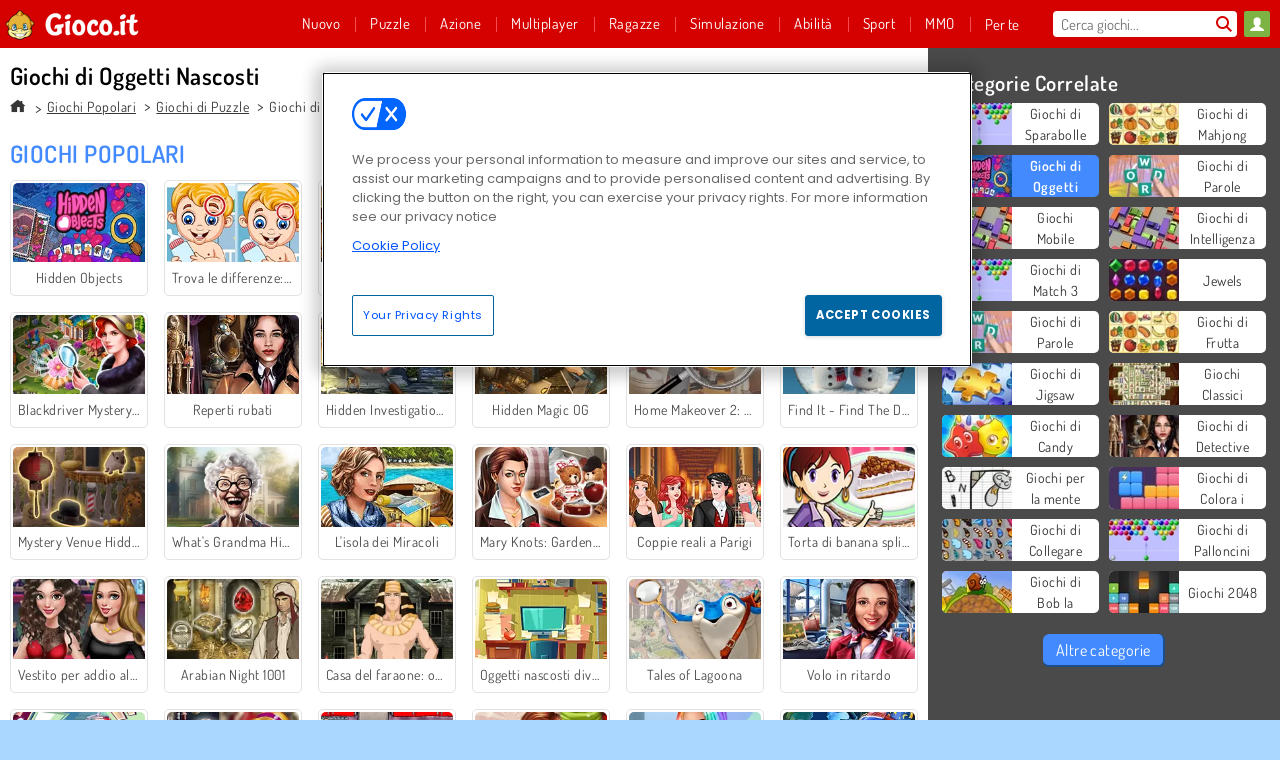

--- FILE ---
content_type: text/html; charset=utf-8
request_url: https://www.gioco.it/giochi/oggetto-nascosto
body_size: 31424
content:
<!DOCTYPE html>
<html lang="it">
<head>
  <link rel="preconnect" href="https://cookie-cdn.cookiepro.com">
  <script src="https://cdn.cookielaw.org/scripttemplates/otSDKStub.js" data-domain-script="f5fcc3ce-81a1-48ab-a1fc-2101a129ac58"></script>

<script>
  function OptanonWrapper() {
    const userAge = window.localStorage.getItem('userAge');
    if ((document.documentElement.lang === 'nl' || (document.documentElement.lang === 'en' && window.site && kids_version_urls[window.site.theme])) && userAge === null) {
      let consent = document.getElementById('onetrust-consent-sdk'),
        ageGate = document.getElementsByClassName('confirm-age')[0];

      if (typeof consent === 'undefined' || consent === null || typeof ageGate === 'undefined' || ageGate === null) {
        // Safe call to optanon_wrapper with error handling
        setTimeout(() => {
          try {
            if (window.PORTALJS && window.PORTALJS.GDPR && typeof window.PORTALJS.GDPR.optanon_wrapper === 'function') {
              window.PORTALJS.GDPR.optanon_wrapper();
            } else {
              console.warn('[OptanonWrapper] GDPR optanon_wrapper function not available, calling OptanonWrapper directly');
              OptanonWrapper();
            }
          } catch (error) {
            console.error('[OptanonWrapper] Error calling optanon_wrapper:', error);
          }
        }, 500);
        return;
      }

      consent.style.display = 'none';
      ageGate.style.display = 'block';
      consent.classList.add('age-confirmed');
    }
function replacedAgreeButton() {
  const allowAllButton= document.querySelector("#accept-recommended-btn-handler");
  const actionButtonContainers = document.querySelector(".ot-btn-container");
  actionButtonContainers.appendChild(allowAllButton);
}
    setTimeout(replacedAgreeButton, 600)

    // Safe call to checkGDPRConsent with error handling
    try {
      if (window.PORTALJS && window.PORTALJS.GDPR && typeof window.PORTALJS.GDPR.checkGDPRConsent === 'function') {
        window.PORTALJS.GDPR.checkGDPRConsent();
      } else {
        console.warn('[OptanonWrapper] GDPR checkGDPRConsent function not available yet, will retry');
        // Retry after a short delay to allow scripts to load
        setTimeout(() => {
          if (window.PORTALJS && window.PORTALJS.GDPR && typeof window.PORTALJS.GDPR.checkGDPRConsent === 'function') {
            window.PORTALJS.GDPR.checkGDPRConsent();
          } else {
            console.error('[OptanonWrapper] GDPR checkGDPRConsent function still not available after retry');
          }
        }, 1000);
      }
    } catch (error) {
      console.error('[OptanonWrapper] Error calling checkGDPRConsent:', error);
    }

  }
</script>

  <title>Giocare Giochi di Oggetti Nascosti online su Gioco.it</title>
    <meta name="description" content="I più bei giochi Giochi di Oggetti Nascosti gratis per tutti! Giochi Giochi di Oggetti Nascosti online e molto altro ancora!"/>
  <link rel="canonical" href="https://www.gioco.it/giochi/oggetto-nascosto?page=1"/>
  <meta property="og:title" content="Giocare Giochi di Oggetti Nascosti online su Gioco.it"/>
  <meta property="og:description" content="I più bei giochi Giochi di Oggetti Nascosti gratis per tutti! Giochi Giochi di Oggetti Nascosti online e molto altro ancora!"/>
  <meta property="og:type" content="website"/>
  <meta property="og:site_name" content="gioco.it"/>
  <meta property="og:url" content="https://www.gioco.it/giochi/oggetto-nascosto?page=1"/>
    <link rel="next" href="https://www.gioco.it/giochi/oggetto-nascosto?page=2"/>

  <meta http-equiv="Content-Security-Policy" content="frame-src *;">
  <meta http-equiv="Content-Type" content="text/html; charset=UTF-8">
  <meta property="sg:type" content="portal">
  <meta name="viewport" content="width=device-width, initial-scale=1">
  <meta name="google-site-verification" content="eNAryMogwYSfa4U6hg4gChlj-V8FmWc6yo5dChPtgDg">
  <meta name="apple-mobile-web-app-title" content="gioco.it">
  <meta name="application-name" content="gioco.it">
  <meta name="turbolinks-cache-control" content="no-cache">
  <meta name="acid" content="39c6f0dd-0ace-42db-aa86-b9dd1907764a">

  <link href="https://gamesgamescdn.com/" rel="preconnect" crossorigin="">
  <link rel="stylesheet" media="screen" href="https://gamesgamescdn.com/assets/gamesgames/collections-f7247c200777a3f94af28a96c2d1b372534f827e7e9a9e2955dcde1642733f6a.css" />

  <link rel="stylesheet" media="screen" href="https://gamesgamescdn.com/assets/spil/collections-7cb7ced6f100530279ecd6a5595d8de8e607bf22d3ea7a85be9d75935854981b.css" />

  

  <script type="application/ld+json">
{
    "@context": "https://schema.org/",
    "@type": "Organization",
    "@id": "https://azerion.com/#Organization",
    "address": {
        "@type": "PostalAddress",
        "streetAddress": "Beechavenue 182",
        "addressLocality": "Schiphol-Rijk",
        "addressRegion": "Noord-Holland",
        "postalCode": "1119 PX",
        "addressCountry": "The Netherlands",
        "email": "info@azerion.com",
        "telephone": "+31 (0) 20 760 2040"
    },
    "logo": {
        "type": "ImageObject",
        "url": "https://images.cdn.spilcloud.com/azerion-logo/1589895396_azerion_logo.png",
        "width": 222,
        "height": 181
    },
    "name": "Azerion",
    "url": "https://azerion.com/",
    "sameAs": [
        "https://www.facebook.com/WeAreAzerion/",
        "https://www.linkedin.com/company/azerion/",
        "https://twitter.com/weareazerion",
        "https://www.youtube.com/channel/UCJ6LErg7E2QNs4dftBVwNdA/",
        "https://de.wikipedia.org/wiki/Azerion"
        ],
    "brand": [
        {
            "@type": "WebSite",
            "name": "Agame",
            "url": "https://www.agame.com"
        },
        {
            "@type": "WebSite",
            "name": "Plinga",
            "url": "https://www.plinga.com"
        },
        {
            "@type": "WebSite",
            "name": "GameDistribution",
            "url": "https://gamedistribution.com"
        },
        {
            "@type": "WebSite",
            "name": "Sulake",
            "url": "https://www.sulake.com"
        },
        {
            "@type": "WebSite",
            "name": "Voidu",
            "url": "https://www.voidu.com/en"
        },
        {
            "@type": "WebSite",
            "name": "Kizi",
            "url": "https://kizi.com"
        },
        {
            "@type": "WebSite",
            "name": "A10",
            "url": "https://www.a10.com"
        },
        {
            "@type": "WebSite",
            "name": "Flashgames",
            "url": "https://www.flashgames.ru"
        },
        {
            "@type": "WebSite",
            "name": "Games",
            "url": "https://www.games.co.id"
        },
        {
            "@type": "WebSite",
            "name": "Games",
            "url": "https://www.games.co.uk"
        },
        {
            "@type": "WebSite",
            "name": "Gamesgames",
            "url": "https://www.gamesgames.com"
        },
        {
            "@type": "WebSite",
            "name": "Giochi",
            "url": "https://www.giochi.it"
        },
        {
            "@type": "WebSite",
            "name": "Gioco",
            "url": "https://www.gioco.it"
        },
        {
            "@type": "WebSite",
            "name": "Girlsgogames",
            "url": "https://www.girlsgogames.co.id"
        },
        {
            "@type": "WebSite",
            "name": "Girlsgogames",
            "url": "https://www.girlsgogames.co.uk"
        },
        {
            "@type": "WebSite",
            "name": "Girlsgogames",
            "url": "https://www.girlsgogames.com"
        },
        {
            "@type": "WebSite",
            "name": "Girlsgogames",
            "url": "https://www.girlsgogames.de"
        },
        {
            "@type": "WebSite",
            "name": "Girlsgogames",
            "url": "https://www.girlsgogames.fr"
        },
        {
            "@type": "WebSite",
            "name": "Girlsgogames",
            "url": "https://www.girlsgogames.it"
        },
        {
            "@type": "WebSite",
            "name": "Girlsgogames",
            "url": "https://www.girlsgogames.ru"
        },
        {
            "@type": "WebSite",
            "name": "Gry",
            "url": "https://www.gry.pl"
        },
        {
            "@type": "WebSite",
            "name": "Jetztspielen",
            "url": "https://www.jetztspielen.de"
        },
        {
            "@type": "WebSite",
            "name": "Jeu",
            "url": "https://www.jeu.fr"
        },
        {
            "@type": "WebSite",
            "name": "Jeux",
            "url": "https://www.jeux.fr"
        },
        {
            "@type": "WebSite",
            "name": "Juegos",
            "url": "https://www.juegos.com"
        },
        {
            "@type": "WebSite",
            "name": "Juegosdechicas",
            "url": "https://www.juegosdechicas.com"
        },
        {
            "@type": "WebSite",
            "name": "Mousebreaker",
            "url": "https://www.mousebreaker.com"
        },
        {
            "@type": "WebSite",
            "name": "Ojogos",
            "url": "https://www.ojogos.com.br"
        },
        {
            "@type": "WebSite",
            "name": "Ourgames",
            "url": "https://www.ourgames.ru"
        },
        {
            "@type": "WebSite",
            "name": "Oyunskor",
            "url": "https://www.oyunskor.com"
        },
        {
            "@type": "WebSite",
            "name": "Permainan",
            "url": "https://www.permainan.co.id"
        },
        {
            "@type": "WebSite",
            "name": "Spel",
            "url": "https://www.spel.nl"
        },
        {
            "@type": "WebSite",
            "name": "Spela",
            "url": "https://www.spela.se"
        },
        {
            "@type": "WebSite",
            "name": "Spelletjes",
            "url": "https://www.spelletjes.nl"
        },
        {
            "@type": "WebSite",
            "name": "Spielen",
            "url": "https://www.spielen.com"
        }
    ]
}




  </script>
  <script type="application/ld+json">
{
    "@context": "https://schema.org",
    "@type": "WebSite",
    "name": "Gioco.it",
    "url": "https://www.gioco.it/",
    "@id": "#WebSite",
    "inLanguage": "it",
    "image": "https://gamesgamescdn.com/assets/gamesgames/logos/default/gamesgames.it.desktop-9e81024e08f48132bf326bfa430e6a4dee2a5591914f5655da4998cbad14ad02.webp",
    "potentialAction": {
      "@type": "SearchAction",
      "target": "https://www.gioco.it/cercare?term=%7Bsearch_term_string%7D",
      "query-input": "required name=search_term_string"
    },
    "publisher": {
        "@id": "https://azerion.com/#Organization"
    }
}




  </script>

    <link rel="alternate" hreflang="x-default" href="https://www.gamesgames.com/games/hidden-objects">

  
    <link rel="alternate" hreflang="en" href="https://www.gamesgames.com/games/hidden-objects">
    <link rel="alternate" hreflang="en-GB" href="https://www.games.co.uk/games/hidden-objects">
    <link rel="alternate" hreflang="de" href="https://www.jetztspielen.de/spiele/wimmelbilder">
    <link rel="alternate" hreflang="ru" href="https://www.ourgames.ru/igry/skrytyie-priedmiety">
    <link rel="alternate" hreflang="id" href="https://www.permainan.co.id/game/cari-gambar">
    <link rel="alternate" hreflang="it" href="https://www.gioco.it/giochi/oggetto-nascosto">
    <link rel="alternate" hreflang="fr" href="https://www.jeux.fr/jeux/objets-caches">
    <link rel="alternate" hreflang="pl" href="https://www.gry.pl/gry/ukryte-obiekty">
    <link rel="alternate" hreflang="es" href="https://www.juegos.com/juegos/busqueda-de-objetos">
    <link rel="alternate" hreflang="pt-BR" href="https://www.ojogos.com.br/jogos/caca-objetos">
    <link rel="alternate" hreflang="tr" href="https://www.oyunskor.com/oyunlar/sakli-nesneler-oyunlari">
    <link rel="alternate" hreflang="sv" href="https://www.spela.se/spel/soek-och-finn">
    <link rel="alternate" hreflang="nl" href="https://www.spelletjes.nl/spellen/zoek-en-vind">


  <link rel="shortcut icon" type="image/x-icon" href="/favicon.ico">

  <script>

    window.search_url = 'https://www.gioco.it/cercare';
    window.autocomplete_url = window.search_url + '.json';
    window.site = {
      environment: 'live',
      is_mobile: 'desktop',
      spil_channel_name: 'family',
      theme: 'gamesgames',
      token: 'BAHSaD2kQSMADwEA',
    }
    window.gtm_id = 'GTM-NNTPC7';
    window.account_deleted_notification = 'Il tuo account e tutti i relativi dati verranno eliminati in 5 minuti.';
    document.display_deleted_notification = false;
    kids_version_urls = {
      agame: 'https://kids.agame.com',
    }
  </script>

  <script src="https://gamesgamescdn.com/assets/gamesgames/gamesgames-fbc23e01b5cd83fb0683ba0c9dc504a29ad1651c7862ebdca406602344588b8b.js"></script>

  

	</head>

	<body class="desktop class_collections" data-controller="collections" data-action="show" data-namespace-name="PORTALJS">

<div class="confirm-age">
  <div class="main">
    <h3>Please enter your year of birth</h3>
    <div class="content-container">
      <p>Before you can continue you must enter your year of birth</p>
      <div class="btn-group d-lg-inline-block" role="group">
        <select id="birthdate" name="yeardata" autocomplete="off" class="age-input" required>
          <option value="" selected disabled hidden>Choose here</option>
        </select>
        <button class="age-button btn-default" id="age-submit">
          submit
        </button>
      </div>
    </div>
  </div>
  <div class="overlay">
  </div>
</div>
<style>
  .age-input {
    border-radius: .4em;
    border: 1px solid var(--form-border);
    min-height: 1.75em;
    padding: 1em;
    position: relative;
    z-index: 1;
    font-family: 'Poppins', sans-serif;
    font-size: 14px;
    font-weight: bold;
    display: block;
    margin: 20px 0 0 0;
    background-image: linear-gradient(45deg, transparent 50%, gray 50%), linear-gradient(135deg, gray 50%, transparent 50%), linear-gradient(to right, #ccc, #ccc);
    background-position: calc(100% - 16px) calc(1em + 8px), calc(100% - 11px) calc(1em + 8px), calc(100% - 2.5em) 0.5em;
    background-size: 5px 5px, 5px 5px, 1px 2.5em;
    background-repeat: no-repeat;
    -webkit-appearance: none;
    -moz-appearance: none;
  }

  .confirm-age {
    z-index: 2147483645;
    top: 23%;
    position: fixed;
    right: 0;
    width: 75%;
    max-width: 570px;
    border-radius: 5px;
    left: 0;
    margin: 0 auto;
    font-size: 14px;
    max-height: 90%;
    padding: 20px;
    font-family: 'Poppins', sans-serif;
    color: #1e1e1e;
    display: none;
  }

  .confirm-age.show {
    display: block;
  }

  .confirm-age h3 {
    font-size: 21px;
    line-height: 32px;
    text-transform: none;
    text-align: center;
    max-width: 480px;
  }


  #onetrust-consent-sdk.age-confirmed #onetrust-policy-title::after {
    content: "2/2";
    font-size: 14px;
    line-height: 21px;
    position: absolute;
    right: 20px;
    top: 20px;
  }

  .confirm-age p {
    font-size: 13px;
    text-align: center;
  }

  #onetrust-close-btn-container {
    display: none !important;
  }

  .age-button {
    display: inline-block;
    padding: 10px 25px;
    font-size: 14px;
    text-align: center;
    font-weight: 700;
    color: #0355ff;
    box-shadow: 0 1px 4px rgba(0, 0, 0, 0.16);
    border-radius: 5px;
    border: 1px solid #0355ff;
    margin-top: 20px;
    text-transform: uppercase;
  }

  .age-button:hover {
    cursor: pointer;
    background-color: #e1e6ee;
  }

  .age-button.older {
    background-color: #0355ff;
    color: white;
    margin-left: 9px;
  }

  .age-button.older:hover {
    background-color: #0040c4;
  }

  .content-container {
    max-width: 480px;
    text-align: center;
    display: block;

  }

  .age-drago {
    position: absolute;
    right: -3px;
    bottom: 8px;
  }

  @media only screen and (max-width: 650px) {
    .age-drago {
      display: none;
    }

    .content-container {
      max-width: 100%;
    }
  }

  @media only screen and (max-width: 450px) {
    .content-container {
      display: flex;
      flex-direction: column;
    }

    .content-container p {
      order: 1;
    }

    .age-button.older {
      order: 2;
      margin-left: 0;
    }

    .age-button {
      order: 3;
    }

    .confirm-age h3 {
      font-size: 17px;
      line-height: 24px;
    }
  }

  @media screen and (max-width: 560px) {
    .btn-group {
      grid-template-columns: 1fr !important;
    }
  }

  .btn-group {
    display: grid;
    grid-template-columns: 1fr 1fr;
    grid-gap: 0 2em;
    order: 1;
    width: 95%;
    margin: auto;
  }
</style>
<script>
  window.addEventListener('turbolinks:load', () => {
    landOnAgeGatePage ()
  });
function landOnAgeGatePage () {

  (function () {
    window.onpageshow = function(event) {
      if (event.persisted) {
        window.location.reload();
      }
    };
  })();
    const urlPath = window.location.search;
    const urlParams = new URLSearchParams(urlPath);
    if(urlParams.has('ageGate')) {
      localStorage.removeItem("userAge");
    }


  handleAgeEntry = (userAge) => {
    if (userAge == "1" ){
      redirect_to_kids();
    }
    else if(userAge == "2"){
      showConsent();
    }
  }

  function showConsent() {
    let consent = document.getElementById('onetrust-consent-sdk'),
      ageGate = document.getElementsByClassName('confirm-age')[0];

    const overlay = document.getElementsByClassName('overlay')[0];

    consent.style.display = 'block';
    ageGate.style.display = 'none';
    overlay.style.display = 'none';
  }

  redirect_to_kids = () => {
    window.location = kids_version_urls[window.site.theme];
  }

  function ageGateForm() {
    const submitButton = document.querySelector('#age-submit');
    const min = new Date().getFullYear(),
      max = min - 100,
      select = document.getElementById('birthdate');
    lastOpt = document.querySelector('#birthdate').lastChild;
    for (let i = min; i >= max; i--) {
      const opt = document.createElement('option');
      opt.value = i;
      opt.text = i;
      select.add(opt);
    }

    const ageCalc = () => {
      let ageVal = document.querySelector('#birthdate').value;
      if (!ageVal) return;
      const currentYear = new Date().getFullYear();
      let ageResult = currentYear - ageVal;

      const between = (ageResult, minAge, maxAge) => {
        return ageResult >= minAge && ageResult <= maxAge;
      };

      const userAge = between(ageResult, 0, 13) ? "1" : "2"
      window.localStorage.setItem('userAge', userAge);

      handleAgeEntry(userAge);
    };

    submitButton.addEventListener('click', ageCalc);
  }

  const checkAge = () => {
    const userAge = window.localStorage.getItem('userAge');
    if(userAge == "1"){
      redirect_to_kids()
    }
  }

  ageGateForm();
  checkAge();



}

</script>


<div class="outer container" id="page_content">
  <div class="inner container">
    <header id="wdg_header" data-widget="header" class="wdg_header">
  <span class="menu-container-toggle menu-container-openbutton"></span>
  <div class="header-home-container">
    <div class="header-home">
      <a class="wdg_header_logo wdg_header_logo--90" id="wdg_header_logo" href="https://www.gioco.it/">
        <picture>
          <source width="100%" height="100%" data-srcset="https://gamesgamescdn.com/assets/gamesgames/logos/default/gamesgames.it.desktop-9e81024e08f48132bf326bfa430e6a4dee2a5591914f5655da4998cbad14ad02.webp" type="image/webp" alt="Il tuo sito per giocare giochi online gratis!">
          <img width="100%" height="100%" class="lazy logo" data-src="https://gamesgamescdn.com/assets/gamesgames/logos/default/gamesgames.it.desktop-685517605422b2aa96f08567955aa5c7d540f519eb9af79b0cefdceed6e906f3.png" alt="Il tuo sito per giocare giochi online gratis!"/>
        </picture>
</a>    </div>
  </div>
  <div class="header-menu-container " id="">
    <div class="menu-container">
      <div class="menu-header">
          <div id="wdg_user_status" class="wdg_user_status dropdown-container">
  <a data-turbolinks="false" href="/users/auth/gamesgamesconnect">
    <div id="login-button-nav" class="sign-in">
      <span class="sp-i__user"></span>
    </div>
</a></div>




        <span class="menu-container-toggle menu-container-closebutton"></span>
        <picture>
          <source width="100%" height="100%" srcset="https://gamesgamescdn.com/assets/gamesgames/logos/default/gamesgames.it.mobile-424aeb1c8f73ee3a3ac4063e79fc081a5bb482672623f099f4e06f77f24044d4.webp" type="image/webp" alt="Il tuo sito per giocare giochi online gratis!">
          <img width="100%" height="100%" class="lazy logo" data-src="https://gamesgamescdn.com/assets/gamesgames/logos/default/gamesgames.it.mobile-4e1b96d514aa4f71d059b92ec1a58814a0b30badf3df29c74cee3f4112b2e0d7.png" alt="Il tuo sito per giocare giochi online gratis!"/>
        </picture>
      </div>
      <nav id="wdg_menu" class="wdg_menu nav ready">
        <ul id="menu-items_list" class="menu__items_list promotions clearfix">
          <li class="menu-item" data-menu-id="new">
            <div class="menu-item-button-container menu-item-button-container--new-games">
              <a class="icon-wrapper new-games" href="https://www.gioco.it/giochi/giochi_nuovi">
                <p class="menu-title">Nuovo</p>
</a>            </div>
          </li>
          

              <li class="menu-item menu-item-category" data-menu-id="944">
  <div class="menu-item-button-container">
    <a class="icon-wrapper" href="https://www.gioco.it/giochi/puzzle">
      <p class="menu-title">Puzzle </p>
    </a> <span class="arrow"></span>
  </div>

  <div class="menu-item__dropdown menu-item__dropdown-list">
    <div class="categories dropdown">
      <div class="grid-col col-l-2-9 top-categories">
        <header class="box-header">
          <h3 class="box-title ellipsis">Categorie Top</h3>
        </header>

        <ul class="category grid-row col-2 col-s-3 col-m-4 col-l-2">
            <li class="grid-col">
  <a class="ellipsis" href="https://www.gioco.it/giochi/sparabolle">
    <i class="c-i__bubble-shooter"></i>
    <div class="tile-title ellipsis">Giochi di Sparabolle</div>
</a></li>

            <li class="grid-col">
  <a class="ellipsis" href="https://www.gioco.it/giochi/mahjong">
    <i class="c-i__mahjongg"></i>
    <div class="tile-title ellipsis">Giochi di Mahjong</div>
</a></li>

            <li class="grid-col">
  <a class="ellipsis" href="https://www.gioco.it/giochi/oggetto-nascosto">
    <i class="c-i__hidden-objects"></i>
    <div class="tile-title ellipsis">Giochi di Oggetti Nascosti</div>
</a></li>

            <li class="grid-col">
  <a class="ellipsis" href="https://www.gioco.it/giochi/giochi-di-parole">
    <i class="c-i__word"></i>
    <div class="tile-title ellipsis">Giochi di Parole</div>
</a></li>

            <li class="grid-col">
  <a class="ellipsis" href="https://www.gioco.it/giochi/giochi-su-tablet-e-smartphone">
    <i class="c-i__smartphone-games"></i>
    <div class="tile-title ellipsis">Giochi Mobile</div>
</a></li>

            <li class="grid-col">
  <a class="ellipsis" href="https://www.gioco.it/giochi/giochi-mentali">
    <i class="c-i__brain"></i>
    <div class="tile-title ellipsis">Giochi di Intelligenza</div>
</a></li>

            <li class="grid-col">
  <a class="ellipsis" href="https://www.gioco.it/giochi/match-3">
    <i class="c-i__match-3"></i>
    <div class="tile-title ellipsis">Giochi di Match 3</div>
</a></li>

            <li class="grid-col">
  <a class="ellipsis" href="https://www.gioco.it/giochi/jewels">
    <i class="c-i__jewel"></i>
    <div class="tile-title ellipsis">Jewels</div>
</a></li>

        </ul>

        <div class="all_category_labels-link-wrapper">
            <a title="Giochi di Puzzle" class="all_category_labels-link" href="https://www.gioco.it/giochi/puzzle">TUTTI I GIOCHI di Giochi di Puzzle</a>

        </div>
      </div>
      <div class="grid-col col-l-7-9 best-games" data-widget="menu" data-label="best-games">
        <header class="box-header">
          <h3 class="box-title ellipsis">Giochi migliori</h3>
        </header>

        <ul class="grid-row  col-l-7">
            <li class="grid-col">
              <a class="tile" title="Bubble Shooter" data-index="0" href="https://www.gioco.it/gioco/bubble_shooter">
  <div class="tile-thumbnail ">



    <picture>
      <source width="100%" height="100%" data-srcset="https://gamesgamescdn.com/system/static/thumbs/spil_thumb_big/14464/webp_200X120_11638_1487769913.webp?1692363390" type="image/webp" alt="Bubble Shooter" media="(min-width: 481px)">
      <source data-srcset="https://gamesgamescdn.com/system/static/thumbs/spil_thumb_big/14464/original_200X120_11638_1487769913.gif?1692363390" type="image/webp" alt="Bubble Shooter" media="(max-width: 481px)" />
      <img width="100%" height="100%" class="lazy" data-appid="576742227280145782" data-index="1" data-src="https://gamesgamescdn.com/system/static/thumbs/spil_thumb_big/14464/jpeg_200X120_11638_1487769913.jpg?1692363390" alt="Bubble Shooter">
    </picture>

  </div>
  <div class="tile-title" data-index="0">Bubble Shooter</div>
</a>

            </li>
            <li class="grid-col">
              <a class="tile" title="My Parking Lot" data-index="1" href="https://www.gioco.it/gioco/my-parking-lot">
  <div class="tile-thumbnail ">



    <picture>
      <source width="100%" height="100%" data-srcset="https://gamesgamescdn.com/system/static/thumbs/spil_thumb_big/92905/webp_my-parking-lot_200x120.webp?1727865729" type="image/webp" alt="My Parking Lot" media="(min-width: 481px)">
      <source data-srcset="https://gamesgamescdn.com/system/static/thumbs/spil_thumb_big/92905/original_my-parking-lot_200x120.png?1727865729" type="image/webp" alt="My Parking Lot" media="(max-width: 481px)" />
      <img width="100%" height="100%" class="lazy" data-appid="13446" data-index="2" data-src="https://gamesgamescdn.com/system/static/thumbs/spil_thumb_big/92905/jpeg_my-parking-lot_200x120.jpg?1727865729" alt="My Parking Lot">
    </picture>

  </div>
  <div class="tile-title" data-index="1">My Parking Lot</div>
</a>

            </li>
            <li class="grid-col">
              <a class="tile" title="Solitario FRVR" data-index="2" href="https://www.gioco.it/gioco/solitario-frvr">
  <div class="tile-thumbnail ">



    <picture>
      <source width="100%" height="100%" data-srcset="https://gamesgamescdn.com/system/static/thumbs/spil_thumb_big/19915/webp_1428565646_solitaire-frvr-1.webp?1692367033" type="image/webp" alt="Solitario FRVR" media="(min-width: 481px)">
      <source data-srcset="https://gamesgamescdn.com/system/static/thumbs/spil_thumb_big/19915/original_1428565646_solitaire-frvr-1.jpg?1692367033" type="image/webp" alt="Solitario FRVR" media="(max-width: 481px)" />
      <img width="100%" height="100%" class="lazy" data-appid="576742227280294500" data-index="3" data-src="https://gamesgamescdn.com/system/static/thumbs/spil_thumb_big/19915/jpeg_1428565646_solitaire-frvr-1.jpg?1692367033" alt="Solitario FRVR">
    </picture>

  </div>
  <div class="tile-title" data-index="2">Solitario FRVR</div>
</a>

            </li>
            <li class="grid-col">
              <a class="tile" title="Bubble Shooter Classic" data-index="3" href="https://www.gioco.it/gioco/bubble-shooter-classic">
  <div class="tile-thumbnail ">



    <picture>
      <source width="100%" height="100%" data-srcset="https://gamesgamescdn.com/system/static/thumbs/spil_thumb_big/21659/webp_200X120_167551.webp?1692368254" type="image/webp" alt="Bubble Shooter Classic" media="(min-width: 481px)">
      <source data-srcset="https://gamesgamescdn.com/system/static/thumbs/spil_thumb_big/21659/original_200X120_167551.png?1692368254" type="image/webp" alt="Bubble Shooter Classic" media="(max-width: 481px)" />
      <img width="100%" height="100%" class="lazy" data-appid="576742227280301695" data-index="4" data-src="https://gamesgamescdn.com/system/static/thumbs/spil_thumb_big/21659/jpeg_200X120_167551.jpg?1692368254" alt="Bubble Shooter Classic">
    </picture>

  </div>
  <div class="tile-title" data-index="3">Bubble Shooter Classic</div>
</a>

            </li>
            <li class="grid-col">
              <a class="tile" title="Kris Mahjong Classico" data-index="4" href="https://www.gioco.it/gioco/kris-mahjong-classico">
  <div class="tile-thumbnail ">



    <picture>
      <source width="100%" height="100%" data-srcset="https://gamesgamescdn.com/system/static/thumbs/spil_thumb_big/22653/webp_200X120_170013_1498053722.webp?1692368959" type="image/webp" alt="Kris Mahjong Classico" media="(min-width: 481px)">
      <source data-srcset="https://gamesgamescdn.com/system/static/thumbs/spil_thumb_big/22653/original_200X120_170013_1498053722.png?1692368959" type="image/webp" alt="Kris Mahjong Classico" media="(max-width: 481px)" />
      <img width="100%" height="100%" class="lazy" data-appid="576742227280304157" data-index="5" data-src="https://gamesgamescdn.com/system/static/thumbs/spil_thumb_big/22653/jpeg_200X120_170013_1498053722.jpg?1692368959" alt="Kris Mahjong Classico">
    </picture>

  </div>
  <div class="tile-title" data-index="4">Kris Mahjong Classico</div>
</a>

            </li>
            <li class="grid-col">
              <a class="tile" title="Campione dei blocchi" data-index="5" href="https://www.gioco.it/gioco/campione-dei-blocchi">
  <div class="tile-thumbnail ">



    <picture>
      <source width="100%" height="100%" data-srcset="https://gamesgamescdn.com/system/static/thumbs/spil_thumb_big/24557/webp_200X120_176333_1563886827.webp?1692370306" type="image/webp" alt="Campione dei blocchi" media="(min-width: 481px)">
      <source data-srcset="https://gamesgamescdn.com/system/static/thumbs/spil_thumb_big/24557/original_200X120_176333_1563886827.png?1692370306" type="image/webp" alt="Campione dei blocchi" media="(max-width: 481px)" />
      <img width="100%" height="100%" class="lazy" data-appid="576742227280310477" data-index="6" data-src="https://gamesgamescdn.com/system/static/thumbs/spil_thumb_big/24557/jpeg_200X120_176333_1563886827.jpg?1692370306" alt="Campione dei blocchi">
    </picture>

  </div>
  <div class="tile-title" data-index="5">Campione dei blocchi</div>
</a>

            </li>
            <li class="grid-col">
              <a class="tile" title="Farfalle Kyodai" data-index="6" href="https://www.gioco.it/gioco/farfalle-kyodai">
  <div class="tile-thumbnail ">



    <picture>
      <source width="100%" height="100%" data-srcset="https://gamesgamescdn.com/system/static/thumbs/spil_thumb_big/16602/webp_1441882244_576742227280284736_large.webp?1692364826" type="image/webp" alt="Farfalle Kyodai" media="(min-width: 481px)">
      <source data-srcset="https://gamesgamescdn.com/system/static/thumbs/spil_thumb_big/16602/original_1441882244_576742227280284736_large.jpg?1692364826" type="image/webp" alt="Farfalle Kyodai" media="(max-width: 481px)" />
      <img width="100%" height="100%" class="lazy" data-appid="576742227280284736" data-index="7" data-src="https://gamesgamescdn.com/system/static/thumbs/spil_thumb_big/16602/jpeg_1441882244_576742227280284736_large.jpg?1692364826" alt="Farfalle Kyodai">
    </picture>

  </div>
  <div class="tile-title" data-index="6">Farfalle Kyodai</div>
</a>

            </li>
            <li class="grid-col">
              <a class="tile" title="Dream Pet Link" data-index="7" href="https://www.gioco.it/gioco/dream-pet-link">
  <div class="tile-thumbnail ">



    <picture>
      <source width="100%" height="100%" data-srcset="https://gamesgamescdn.com/system/static/thumbs/spil_thumb_big/15221/webp_1464611715_dream-pet-link200x120.webp?1692363911" type="image/webp" alt="Dream Pet Link" media="(min-width: 481px)">
      <source data-srcset="https://gamesgamescdn.com/system/static/thumbs/spil_thumb_big/15221/original_1464611715_dream-pet-link200x120.jpg?1692363911" type="image/webp" alt="Dream Pet Link" media="(max-width: 481px)" />
      <img width="100%" height="100%" class="lazy" data-appid="576742227280262801" data-index="8" data-src="https://gamesgamescdn.com/system/static/thumbs/spil_thumb_big/15221/jpeg_1464611715_dream-pet-link200x120.jpg?1692363911" alt="Dream Pet Link">
    </picture>

  </div>
  <div class="tile-title" data-index="7">Dream Pet Link</div>
</a>

            </li>
            <li class="grid-col">
              <a class="tile" title="1001 Notti Arabe" data-index="8" href="https://www.gioco.it/gioco/1001-notti-arabe">
  <div class="tile-thumbnail ">



    <picture>
      <source width="100%" height="100%" data-srcset="https://gamesgamescdn.com/system/static/thumbs/spil_thumb_big/17323/webp_1493822002_152952_2.webp?1692365326" type="image/webp" alt="1001 Notti Arabe" media="(min-width: 481px)">
      <source data-srcset="https://gamesgamescdn.com/system/static/thumbs/spil_thumb_big/17323/original_1493822002_152952_2.jpg?1692365326" type="image/webp" alt="1001 Notti Arabe" media="(max-width: 481px)" />
      <img width="100%" height="100%" class="lazy" data-appid="576742227280287096" data-index="9" data-src="https://gamesgamescdn.com/system/static/thumbs/spil_thumb_big/17323/jpeg_1493822002_152952_2.jpg?1692365326" alt="1001 Notti Arabe">
    </picture>

  </div>
  <div class="tile-title" data-index="8">1001 Notti Arabe</div>
</a>

            </li>
            <li class="grid-col">
              <a class="tile" title="Mahjong Connect Classic" data-index="9" href="https://www.gioco.it/gioco/mahjong-connect">
  <div class="tile-thumbnail ">



    <picture>
      <source width="100%" height="100%" data-srcset="https://gamesgamescdn.com/system/static/thumbs/spil_thumb_big/21029/webp_200X120_164867.webp?1692367812" type="image/webp" alt="Mahjong Connect Classic" media="(min-width: 481px)">
      <source data-srcset="https://gamesgamescdn.com/system/static/thumbs/spil_thumb_big/21029/original_200X120_164867.jpg?1692367812" type="image/webp" alt="Mahjong Connect Classic" media="(max-width: 481px)" />
      <img width="100%" height="100%" class="lazy" data-appid="576742227280299011" data-index="10" data-src="https://gamesgamescdn.com/system/static/thumbs/spil_thumb_big/21029/jpeg_200X120_164867.jpg?1692367812" alt="Mahjong Connect Classic">
    </picture>

  </div>
  <div class="tile-title" data-index="9">Mahjong Connect Classic</div>
</a>

            </li>
            <li class="grid-col">
              <a class="tile" title="Mahjong Link" data-index="10" href="https://www.gioco.it/gioco/mahjong-link">
  <div class="tile-thumbnail ">



    <picture>
      <source width="100%" height="100%" data-srcset="https://gamesgamescdn.com/system/static/thumbs/spil_thumb_big/16426/webp_1441882100_576742227280284432_large.webp?1692364709" type="image/webp" alt="Mahjong Link" media="(min-width: 481px)">
      <source data-srcset="https://gamesgamescdn.com/system/static/thumbs/spil_thumb_big/16426/original_1441882100_576742227280284432_large.jpg?1692364709" type="image/webp" alt="Mahjong Link" media="(max-width: 481px)" />
      <img width="100%" height="100%" class="lazy" data-appid="576742227280284432" data-index="11" data-src="https://gamesgamescdn.com/system/static/thumbs/spil_thumb_big/16426/jpeg_1441882100_576742227280284432_large.jpg?1692364709" alt="Mahjong Link">
    </picture>

  </div>
  <div class="tile-title" data-index="10">Mahjong Link</div>
</a>

            </li>
            <li class="grid-col">
              <a class="tile" title="Solitaire Collection" data-index="11" href="https://www.gioco.it/gioco/solitaire-collection">
  <div class="tile-thumbnail ">



    <picture>
      <source width="100%" height="100%" data-srcset="https://gamesgamescdn.com/system/static/thumbs/spil_thumb_big/25213/webp_200X120_177855_1622795733.webp?1692370770" type="image/webp" alt="Solitaire Collection" media="(min-width: 481px)">
      <source data-srcset="https://gamesgamescdn.com/system/static/thumbs/spil_thumb_big/25213/original_200X120_177855_1622795733.png?1692370770" type="image/webp" alt="Solitaire Collection" media="(max-width: 481px)" />
      <img width="100%" height="100%" class="lazy" data-appid="576742227280311999" data-index="12" data-src="https://gamesgamescdn.com/system/static/thumbs/spil_thumb_big/25213/jpeg_200X120_177855_1622795733.jpg?1692370770" alt="Solitaire Collection">
    </picture>

  </div>
  <div class="tile-title" data-index="11">Solitaire Collection</div>
</a>

            </li>
            <li class="grid-col">
              <a class="tile" title="Ono Card Game" data-index="12" href="https://www.gioco.it/gioco/ono-card-game">
  <div class="tile-thumbnail ">



    <picture>
      <source width="100%" height="100%" data-srcset="https://gamesgamescdn.com/system/static/thumbs/spil_thumb_big/23711/webp_200X120_173100_1536005750.webp?1692369711" type="image/webp" alt="Ono Card Game" media="(min-width: 481px)">
      <source data-srcset="https://gamesgamescdn.com/system/static/thumbs/spil_thumb_big/23711/original_200X120_173100_1536005750.png?1692369711" type="image/webp" alt="Ono Card Game" media="(max-width: 481px)" />
      <img width="100%" height="100%" class="lazy" data-appid="576742227280307244" data-index="13" data-src="https://gamesgamescdn.com/system/static/thumbs/spil_thumb_big/23711/jpeg_200X120_173100_1536005750.jpg?1692369711" alt="Ono Card Game">
    </picture>

  </div>
  <div class="tile-title" data-index="12">Ono Card Game</div>
</a>

            </li>
            <li class="grid-col">
              <a class="tile" title="Harvest Honors" data-index="13" href="https://www.gioco.it/gioco/harvest-honors-classic">
  <div class="tile-thumbnail ">



    <picture>
      <source width="100%" height="100%" data-srcset="https://gamesgamescdn.com/system/static/thumbs/spil_thumb_big/16520/webp_1550130898_Harvest-Honors-200x120.webp?1692364771" type="image/webp" alt="Harvest Honors" media="(min-width: 481px)">
      <source data-srcset="https://gamesgamescdn.com/system/static/thumbs/spil_thumb_big/16520/original_1550130898_Harvest-Honors-200x120.png?1692364771" type="image/webp" alt="Harvest Honors" media="(max-width: 481px)" />
      <img width="100%" height="100%" class="lazy" data-appid="576742227280284592" data-index="14" data-src="https://gamesgamescdn.com/system/static/thumbs/spil_thumb_big/16520/jpeg_1550130898_Harvest-Honors-200x120.jpg?1692364771" alt="Harvest Honors">
    </picture>

  </div>
  <div class="tile-title" data-index="13">Harvest Honors</div>
</a>

            </li>
        </ul>

      </div>
    </div>
  </div>
</li>

  <li class="menu-item menu-item-category" data-menu-id="636">
  <div class="menu-item-button-container">
    <a class="icon-wrapper" href="https://www.gioco.it/giochi/azione">
      <p class="menu-title">Azione</p>
    </a> <span class="arrow"></span>
  </div>

  <div class="menu-item__dropdown menu-item__dropdown-list">
    <div class="categories dropdown">
      <div class="grid-col col-l-2-9 top-categories">
        <header class="box-header">
          <h3 class="box-title ellipsis">Categorie Top</h3>
        </header>

        <ul class="category grid-row col-2 col-s-3 col-m-4 col-l-2">
            <li class="grid-col">
  <a class="ellipsis" href="https://www.gioco.it/giochi/giochi-per-maschi">
    <i class="c-i__boy-games"></i>
    <div class="tile-title ellipsis">Giochi per Maschi</div>
</a></li>

            <li class="grid-col">
  <a class="ellipsis" href="https://www.gioco.it/giochi/giochi-arcade">
    <i class="c-i__arcade-games"></i>
    <div class="tile-title ellipsis">Giochi Arcade</div>
</a></li>

            <li class="grid-col">
  <a class="ellipsis" href="https://www.gioco.it/giochi/html5">
    <i class="c-i__html5"></i>
    <div class="tile-title ellipsis">Giochi HTML5</div>
</a></li>

            <li class="grid-col">
  <a class="ellipsis" href="https://www.gioco.it/giochi/divertimento">
    <i class="c-i__fun"></i>
    <div class="tile-title ellipsis">Giochi divertenti</div>
</a></li>

            <li class="grid-col">
  <a class="ellipsis" href="https://www.gioco.it/giochi/3d">
    <i class="c-i__3d"></i>
    <div class="tile-title ellipsis">Giochi in 3D</div>
</a></li>

            <li class="grid-col">
  <a class="ellipsis" href="https://www.gioco.it/giochi/stickman">
    <i class="c-i__stickman"></i>
    <div class="tile-title ellipsis">Giochi di Stickman</div>
</a></li>

            <li class="grid-col">
  <a class="ellipsis" href="https://www.gioco.it/giochi/giochi-di-zombi">
    <i class="c-i__zombie-games"></i>
    <div class="tile-title ellipsis">Giochi di Zombi</div>
</a></li>

            <li class="grid-col">
  <a class="ellipsis" href="https://www.gioco.it/giochi/crazygames">
    <i class="c-i__crazygames"></i>
    <div class="tile-title ellipsis">Crazygames</div>
</a></li>

        </ul>

        <div class="all_category_labels-link-wrapper">
            <a title="Giochi di Azione" class="all_category_labels-link" href="https://www.gioco.it/giochi/azione">TUTTI I GIOCHI di Giochi di Azione</a>

        </div>
      </div>
      <div class="grid-col col-l-7-9 best-games" data-widget="menu" data-label="best-games">
        <header class="box-header">
          <h3 class="box-title ellipsis">Giochi migliori</h3>
        </header>

        <ul class="grid-row  col-l-7">
            <li class="grid-col">
              <a class="tile" title="Epic Racing Descent on Cars" data-index="0" href="https://www.gioco.it/gioco/epic-racing-descent-on-cars">
  <div class="tile-thumbnail ">



    <picture>
      <source width="100%" height="100%" data-srcset="https://gamesgamescdn.com/system/static/thumbs/spil_thumb_big/98013/webp_epic-racing-descend-on-cars_200x120.webp?1764595007" type="image/webp" alt="Epic Racing Descent on Cars" media="(min-width: 481px)">
      <source data-srcset="https://gamesgamescdn.com/system/static/thumbs/spil_thumb_big/98013/original_epic-racing-descend-on-cars_200x120.png?1764595007" type="image/webp" alt="Epic Racing Descent on Cars" media="(max-width: 481px)" />
      <img width="100%" height="100%" class="lazy" data-appid="14144" data-index="1" data-src="https://gamesgamescdn.com/system/static/thumbs/spil_thumb_big/98013/jpeg_epic-racing-descend-on-cars_200x120.jpg?1764595007" alt="Epic Racing Descent on Cars">
    </picture>

  </div>
  <div class="tile-title" data-index="0">Epic Racing Descent on Cars</div>
</a>

            </li>
            <li class="grid-col">
              <a class="tile" title="Obby Rainbow Tower" data-index="1" href="https://www.gioco.it/gioco/obby-rainbow-tower">
  <div class="tile-thumbnail ">



    <picture>
      <source width="100%" height="100%" data-srcset="https://gamesgamescdn.com/system/static/thumbs/spil_thumb_big/98149/webp_obby-rainbow-tower_200x120.webp?1765356904" type="image/webp" alt="Obby Rainbow Tower" media="(min-width: 481px)">
      <source data-srcset="https://gamesgamescdn.com/system/static/thumbs/spil_thumb_big/98149/original_obby-rainbow-tower_200x120.png?1765356904" type="image/webp" alt="Obby Rainbow Tower" media="(max-width: 481px)" />
      <img width="100%" height="100%" class="lazy" data-appid="14164" data-index="2" data-src="https://gamesgamescdn.com/system/static/thumbs/spil_thumb_big/98149/jpeg_obby-rainbow-tower_200x120.jpg?1765356904" alt="Obby Rainbow Tower">
    </picture>

  </div>
  <div class="tile-title" data-index="1">Obby Rainbow Tower</div>
</a>

            </li>
            <li class="grid-col">
              <a class="tile" title="Commando Force 2" data-index="2" href="https://www.gioco.it/gioco/commando-force-2">
  <div class="tile-thumbnail ">



    <picture>
      <source width="100%" height="100%" data-srcset="https://gamesgamescdn.com/system/static/thumbs/spil_thumb_big/95773/webp_commando-force-2_200x120.webp?1751452308" type="image/webp" alt="Commando Force 2" media="(min-width: 481px)">
      <source data-srcset="https://gamesgamescdn.com/system/static/thumbs/spil_thumb_big/95773/original_commando-force-2_200x120.png?1751452308" type="image/webp" alt="Commando Force 2" media="(max-width: 481px)" />
      <img width="100%" height="100%" class="lazy" data-appid="13827" data-index="3" data-src="https://gamesgamescdn.com/system/static/thumbs/spil_thumb_big/95773/jpeg_commando-force-2_200x120.jpg?1751452308" alt="Commando Force 2">
    </picture>

  </div>
  <div class="tile-title" data-index="2">Commando Force 2</div>
</a>

            </li>
            <li class="grid-col">
              <a class="tile" title="Amogus.io" data-index="3" href="https://www.gioco.it/gioco/amogusio">
  <div class="tile-thumbnail ">



    <picture>
      <source width="100%" height="100%" data-srcset="https://gamesgamescdn.com/system/static/thumbs/spil_thumb_big/61350/webp_200X120_178218_1637078885.webp?1692371021" type="image/webp" alt="Amogus.io" media="(min-width: 481px)">
      <source data-srcset="https://gamesgamescdn.com/system/static/thumbs/spil_thumb_big/61350/original_200X120_178218_1637078885.png?1692371021" type="image/webp" alt="Amogus.io" media="(max-width: 481px)" />
      <img width="100%" height="100%" class="lazy" data-appid="576742227280312362" data-index="4" data-src="https://gamesgamescdn.com/system/static/thumbs/spil_thumb_big/61350/jpeg_200X120_178218_1637078885.jpg?1692371021" alt="Amogus.io">
    </picture>

  </div>
  <div class="tile-title" data-index="3">Amogus.io</div>
</a>

            </li>
            <li class="grid-col">
              <a class="tile" title="Moto Traffic Rider" data-index="4" href="https://www.gioco.it/gioco/moto-traffic-rider">
  <div class="tile-thumbnail ">



    <picture>
      <source width="100%" height="100%" data-srcset="https://gamesgamescdn.com/system/static/thumbs/spil_thumb_big/97716/webp_image_%2811%29.webp?1764067052" type="image/webp" alt="Moto Traffic Rider" media="(min-width: 481px)">
      <source data-srcset="https://gamesgamescdn.com/system/static/thumbs/spil_thumb_big/97716/original_image_%2811%29.png?1764067052" type="image/webp" alt="Moto Traffic Rider" media="(max-width: 481px)" />
      <img width="100%" height="100%" class="lazy" data-appid="14100" data-index="5" data-src="https://gamesgamescdn.com/system/static/thumbs/spil_thumb_big/97716/jpeg_image_%2811%29.jpg?1764067052" alt="Moto Traffic Rider">
    </picture>

  </div>
  <div class="tile-title" data-index="4">Moto Traffic Rider</div>
</a>

            </li>
            <li class="grid-col">
              <a class="tile" title="Chiron City Driver" data-index="5" href="https://www.gioco.it/gioco/chiron-city-driver">
  <div class="tile-thumbnail ">



    <picture>
      <source width="100%" height="100%" data-srcset="https://gamesgamescdn.com/system/static/thumbs/spil_thumb_big/97766/webp_chiron-city-driver_200x120.webp?1762948701" type="image/webp" alt="Chiron City Driver" media="(min-width: 481px)">
      <source data-srcset="https://gamesgamescdn.com/system/static/thumbs/spil_thumb_big/97766/original_chiron-city-driver_200x120.png?1762948701" type="image/webp" alt="Chiron City Driver" media="(max-width: 481px)" />
      <img width="100%" height="100%" class="lazy" data-appid="14108" data-index="6" data-src="https://gamesgamescdn.com/system/static/thumbs/spil_thumb_big/97766/jpeg_chiron-city-driver_200x120.jpg?1762948701" alt="Chiron City Driver">
    </picture>

  </div>
  <div class="tile-title" data-index="5">Chiron City Driver</div>
</a>

            </li>
            <li class="grid-col">
              <a class="tile" title="Archers Random" data-index="6" href="https://www.gioco.it/gioco/archers-random">
  <div class="tile-thumbnail ">



    <picture>
      <source width="100%" height="100%" data-srcset="https://gamesgamescdn.com/system/static/thumbs/spil_thumb_big/97552/webp_archers-random_200x120.webp?1762258548" type="image/webp" alt="Archers Random" media="(min-width: 481px)">
      <source data-srcset="https://gamesgamescdn.com/system/static/thumbs/spil_thumb_big/97552/original_archers-random_200x120.png?1762258548" type="image/webp" alt="Archers Random" media="(max-width: 481px)" />
      <img width="100%" height="100%" class="lazy" data-appid="14076" data-index="7" data-src="https://gamesgamescdn.com/system/static/thumbs/spil_thumb_big/97552/jpeg_archers-random_200x120.jpg?1762258548" alt="Archers Random">
    </picture>

  </div>
  <div class="tile-title" data-index="6">Archers Random</div>
</a>

            </li>
            <li class="grid-col">
              <a class="tile" title="Sniper Combat" data-index="7" href="https://www.gioco.it/gioco/sniper-combat">
  <div class="tile-thumbnail ">



    <picture>
      <source width="100%" height="100%" data-srcset="https://gamesgamescdn.com/system/static/thumbs/spil_thumb_big/88105/webp_Sniper-Combat-200x120.webp?1697462890" type="image/webp" alt="Sniper Combat" media="(min-width: 481px)">
      <source data-srcset="https://gamesgamescdn.com/system/static/thumbs/spil_thumb_big/88105/original_Sniper-Combat-200x120.png?1697462890" type="image/webp" alt="Sniper Combat" media="(max-width: 481px)" />
      <img width="100%" height="100%" class="lazy" data-appid="12816" data-index="8" data-src="https://gamesgamescdn.com/system/static/thumbs/spil_thumb_big/88105/jpeg_Sniper-Combat-200x120.jpg?1697462890" alt="Sniper Combat">
    </picture>

  </div>
  <div class="tile-title" data-index="7">Sniper Combat</div>
</a>

            </li>
            <li class="grid-col">
              <a class="tile" title="Urus City Driver" data-index="8" href="https://www.gioco.it/gioco/urus-city-driver">
  <div class="tile-thumbnail ">



    <picture>
      <source width="100%" height="100%" data-srcset="https://gamesgamescdn.com/system/static/thumbs/spil_thumb_big/98115/webp_urus-city-driver_200x120.webp?1764939293" type="image/webp" alt="Urus City Driver" media="(min-width: 481px)">
      <source data-srcset="https://gamesgamescdn.com/system/static/thumbs/spil_thumb_big/98115/original_urus-city-driver_200x120.png?1764939293" type="image/webp" alt="Urus City Driver" media="(max-width: 481px)" />
      <img width="100%" height="100%" class="lazy" data-appid="14160" data-index="9" data-src="https://gamesgamescdn.com/system/static/thumbs/spil_thumb_big/98115/jpeg_urus-city-driver_200x120.jpg?1764939293" alt="Urus City Driver">
    </picture>

  </div>
  <div class="tile-title" data-index="8">Urus City Driver</div>
</a>

            </li>
            <li class="grid-col">
              <a class="tile" title="Bubble Shooter Pro 2" data-index="9" href="https://www.gioco.it/gioco/bubble-shooter-pro-2">
  <div class="tile-thumbnail ">



    <picture>
      <source width="100%" height="100%" data-srcset="https://gamesgamescdn.com/system/static/thumbs/spil_thumb_big/70894/webp_Bubble-Shooter-Pro-2-200x120.webp?1692371179" type="image/webp" alt="Bubble Shooter Pro 2" media="(min-width: 481px)">
      <source data-srcset="https://gamesgamescdn.com/system/static/thumbs/spil_thumb_big/70894/original_Bubble-Shooter-Pro-2-200x120.png?1692371179" type="image/webp" alt="Bubble Shooter Pro 2" media="(max-width: 481px)" />
      <img width="100%" height="100%" class="lazy" data-appid="576742227280312576" data-index="10" data-src="https://gamesgamescdn.com/system/static/thumbs/spil_thumb_big/70894/jpeg_Bubble-Shooter-Pro-2-200x120.jpg?1692371179" alt="Bubble Shooter Pro 2">
    </picture>

  </div>
  <div class="tile-title" data-index="9">Bubble Shooter Pro 2</div>
</a>

            </li>
            <li class="grid-col">
              <a class="tile" title="Plant Merge: Zombie War" data-index="10" href="https://www.gioco.it/gioco/plant-merge-zombie-war">
  <div class="tile-thumbnail ">



    <picture>
      <source width="100%" height="100%" data-srcset="https://gamesgamescdn.com/system/static/thumbs/spil_thumb_big/98365/webp_plant-merge-zombie-war_200x120.webp?1766492611" type="image/webp" alt="Plant Merge: Zombie War" media="(min-width: 481px)">
      <source data-srcset="https://gamesgamescdn.com/system/static/thumbs/spil_thumb_big/98365/original_plant-merge-zombie-war_200x120.png?1766492611" type="image/webp" alt="Plant Merge: Zombie War" media="(max-width: 481px)" />
      <img width="100%" height="100%" class="lazy" data-appid="14196" data-index="11" data-src="https://gamesgamescdn.com/system/static/thumbs/spil_thumb_big/98365/jpeg_plant-merge-zombie-war_200x120.jpg?1766492611" alt="Plant Merge: Zombie War">
    </picture>

  </div>
  <div class="tile-title" data-index="10">Plant Merge: Zombie War</div>
</a>

            </li>
            <li class="grid-col">
              <a class="tile" title="Epic Stunts PVP 3D" data-index="11" href="https://www.gioco.it/gioco/epic-stunts-pvp-3d">
  <div class="tile-thumbnail ">



    <picture>
      <source width="100%" height="100%" data-srcset="https://gamesgamescdn.com/system/static/thumbs/spil_thumb_big/97957/webp_epic-stunts-pvp-3d_200x120.webp?1764239868" type="image/webp" alt="Epic Stunts PVP 3D" media="(min-width: 481px)">
      <source data-srcset="https://gamesgamescdn.com/system/static/thumbs/spil_thumb_big/97957/original_epic-stunts-pvp-3d_200x120.png?1764239868" type="image/webp" alt="Epic Stunts PVP 3D" media="(max-width: 481px)" />
      <img width="100%" height="100%" class="lazy" data-appid="14136" data-index="12" data-src="https://gamesgamescdn.com/system/static/thumbs/spil_thumb_big/97957/jpeg_epic-stunts-pvp-3d_200x120.jpg?1764239868" alt="Epic Stunts PVP 3D">
    </picture>

  </div>
  <div class="tile-title" data-index="11">Epic Stunts PVP 3D</div>
</a>

            </li>
            <li class="grid-col">
              <a class="tile" title="Master of Numbers" data-index="12" href="https://www.gioco.it/gioco/master-of-numbers">
  <div class="tile-thumbnail ">



    <picture>
      <source width="100%" height="100%" data-srcset="https://gamesgamescdn.com/system/static/thumbs/spil_thumb_big/74724/webp_Master-of-Numbers-200x120.webp?1692371636" type="image/webp" alt="Master of Numbers" media="(min-width: 481px)">
      <source data-srcset="https://gamesgamescdn.com/system/static/thumbs/spil_thumb_big/74724/original_Master-of-Numbers-200x120.png?1692371636" type="image/webp" alt="Master of Numbers" media="(max-width: 481px)" />
      <img width="100%" height="100%" class="lazy" data-appid="12700" data-index="13" data-src="https://gamesgamescdn.com/system/static/thumbs/spil_thumb_big/74724/jpeg_Master-of-Numbers-200x120.jpg?1692371636" alt="Master of Numbers">
    </picture>

  </div>
  <div class="tile-title" data-index="12">Master of Numbers</div>
</a>

            </li>
            <li class="grid-col">
              <a class="tile" title="Car Parking City Duel" data-index="13" href="https://www.gioco.it/gioco/car-parking-city-duel">
  <div class="tile-thumbnail ">



    <picture>
      <source width="100%" height="100%" data-srcset="https://gamesgamescdn.com/system/static/thumbs/spil_thumb_big/72904/webp_Car-Parking-City-Duel-200x120.webp?1692371401" type="image/webp" alt="Car Parking City Duel" media="(min-width: 481px)">
      <source data-srcset="https://gamesgamescdn.com/system/static/thumbs/spil_thumb_big/72904/original_Car-Parking-City-Duel-200x120.png?1692371401" type="image/webp" alt="Car Parking City Duel" media="(max-width: 481px)" />
      <img width="100%" height="100%" class="lazy" data-appid="12364" data-index="14" data-src="https://gamesgamescdn.com/system/static/thumbs/spil_thumb_big/72904/jpeg_Car-Parking-City-Duel-200x120.jpg?1692371401" alt="Car Parking City Duel">
    </picture>

  </div>
  <div class="tile-title" data-index="13">Car Parking City Duel</div>
</a>

            </li>
        </ul>

      </div>
    </div>
  </div>
</li>

  <li class="menu-item menu-item-category" data-menu-id="895">
  <div class="menu-item-button-container">
    <a class="icon-wrapper" href="https://www.gioco.it/giochi/multigiocatore">
      <p class="menu-title">Multiplayer</p>
    </a> <span class="arrow"></span>
  </div>

  <div class="menu-item__dropdown menu-item__dropdown-list">
    <div class="categories dropdown">
      <div class="grid-col col-l-2-9 top-categories">
        <header class="box-header">
          <h3 class="box-title ellipsis">Categorie Top</h3>
        </header>

        <ul class="category grid-row col-2 col-s-3 col-m-4 col-l-2">
            <li class="grid-col">
  <a class="ellipsis" href="https://www.gioco.it/giochi/2-giocatori">
    <i class="c-i__2-player"></i>
    <div class="tile-title ellipsis">Giochi per 2 Giocatori</div>
</a></li>

            <li class="grid-col">
  <a class="ellipsis" href="https://www.gioco.it/giochi/giochi-io">
    <i class="c-i__io-games"></i>
    <div class="tile-title ellipsis">Giochi .io</div>
</a></li>

            <li class="grid-col">
  <a class="ellipsis" href="https://www.gioco.it/giochi/mmo">
    <i class="c-i__mmo"></i>
    <div class="tile-title ellipsis">Giochi di MMO</div>
</a></li>

            <li class="grid-col">
  <a class="ellipsis" href="https://www.gioco.it/giochi/giochi-sociali">
    <i class="c-i__social-games"></i>
    <div class="tile-title ellipsis">Giochi Social</div>
</a></li>

            <li class="grid-col">
  <a class="ellipsis" href="https://www.gioco.it/giochi/giochi-qplay">
    <i class="c-i__qplay-games"></i>
    <div class="tile-title ellipsis">Giochi Qplay </div>
</a></li>

            <li class="grid-col">
  <a class="ellipsis" href="https://www.gioco.it/giochi/guerra-multiplayer">
    <i class="c-i__multiplayer-war"></i>
    <div class="tile-title ellipsis">Giochi di guerra multiplayer</div>
</a></li>

            <li class="grid-col">
  <a class="ellipsis" href="https://www.gioco.it/giochi/giochi-bomb-it">
    <i class="c-i__bomb-it-games"></i>
    <div class="tile-title ellipsis">Giochi Bomb It</div>
</a></li>

            <li class="grid-col">
  <a class="ellipsis" href="https://www.gioco.it/giochi/strategia-in-multiplayer">
    <i class="c-i__multiplayer-strategy"></i>
    <div class="tile-title ellipsis">Giochi Strategia Multiplayer</div>
</a></li>

        </ul>

        <div class="all_category_labels-link-wrapper">
            <a title="Giochi Multiplayer" class="all_category_labels-link" href="https://www.gioco.it/giochi/multigiocatore">TUTTI I GIOCHI di Giochi Multiplayer</a>

        </div>
      </div>
      <div class="grid-col col-l-7-9 best-games" data-widget="menu" data-label="best-games">
        <header class="box-header">
          <h3 class="box-title ellipsis">Giochi migliori</h3>
        </header>

        <ul class="grid-row  col-l-7">
            <li class="grid-col">
              <a class="tile" title="Impostor" data-index="0" href="https://www.gioco.it/gioco/impostor">
  <div class="tile-thumbnail ">



    <picture>
      <source width="100%" height="100%" data-srcset="https://gamesgamescdn.com/system/static/thumbs/spil_thumb_big/25083/webp_200X120_177703_1611403044.webp?1692370678" type="image/webp" alt="Impostor" media="(min-width: 481px)">
      <source data-srcset="https://gamesgamescdn.com/system/static/thumbs/spil_thumb_big/25083/original_200X120_177703_1611403044.png?1692370678" type="image/webp" alt="Impostor" media="(max-width: 481px)" />
      <img width="100%" height="100%" class="lazy" data-appid="576742227280311847" data-index="1" data-src="https://gamesgamescdn.com/system/static/thumbs/spil_thumb_big/25083/jpeg_200X120_177703_1611403044.jpg?1692370678" alt="Impostor">
    </picture>

  </div>
  <div class="tile-title" data-index="0">Impostor</div>
</a>

            </li>
            <li class="grid-col">
              <a class="tile" title="Let&#39;s Fish!" data-index="1" href="https://www.gioco.it/gioco/lets-fish">
  <div class="tile-thumbnail ">



    <picture>
      <source width="100%" height="100%" data-srcset="https://gamesgamescdn.com/system/static/thumbs/spil_thumb_big/17665/webp_original_1531734105_LF_200x120.webp?1766994324" type="image/webp" alt="Let&#39;s Fish!" media="(min-width: 481px)">
      <source data-srcset="https://gamesgamescdn.com/system/static/thumbs/spil_thumb_big/17665/original_original_1531734105_LF_200x120.jpg?1766994324" type="image/webp" alt="Let&#39;s Fish!" media="(max-width: 481px)" />
      <img width="100%" height="100%" class="lazy" data-appid="576742227280287872" data-index="2" data-src="https://gamesgamescdn.com/system/static/thumbs/spil_thumb_big/17665/jpeg_original_1531734105_LF_200x120.jpg?1766994324" alt="Let&#39;s Fish!">
    </picture>

  </div>
  <div class="tile-title" data-index="1">Let&#39;s Fish!</div>
</a>

            </li>
            <li class="grid-col">
              <a class="tile" title="Ono Card Game" data-index="2" href="https://www.gioco.it/gioco/ono-card-game">
  <div class="tile-thumbnail ">



    <picture>
      <source width="100%" height="100%" data-srcset="https://gamesgamescdn.com/system/static/thumbs/spil_thumb_big/23711/webp_200X120_173100_1536005750.webp?1692369711" type="image/webp" alt="Ono Card Game" media="(min-width: 481px)">
      <source data-srcset="https://gamesgamescdn.com/system/static/thumbs/spil_thumb_big/23711/original_200X120_173100_1536005750.png?1692369711" type="image/webp" alt="Ono Card Game" media="(max-width: 481px)" />
      <img width="100%" height="100%" class="lazy" data-appid="576742227280307244" data-index="3" data-src="https://gamesgamescdn.com/system/static/thumbs/spil_thumb_big/23711/jpeg_200X120_173100_1536005750.jpg?1692369711" alt="Ono Card Game">
    </picture>

  </div>
  <div class="tile-title" data-index="2">Ono Card Game</div>
</a>

            </li>
            <li class="grid-col">
              <a class="tile" title="Harvest Honors" data-index="3" href="https://www.gioco.it/gioco/harvest-honors-classic">
  <div class="tile-thumbnail ">



    <picture>
      <source width="100%" height="100%" data-srcset="https://gamesgamescdn.com/system/static/thumbs/spil_thumb_big/16520/webp_1550130898_Harvest-Honors-200x120.webp?1692364771" type="image/webp" alt="Harvest Honors" media="(min-width: 481px)">
      <source data-srcset="https://gamesgamescdn.com/system/static/thumbs/spil_thumb_big/16520/original_1550130898_Harvest-Honors-200x120.png?1692364771" type="image/webp" alt="Harvest Honors" media="(max-width: 481px)" />
      <img width="100%" height="100%" class="lazy" data-appid="576742227280284592" data-index="4" data-src="https://gamesgamescdn.com/system/static/thumbs/spil_thumb_big/16520/jpeg_1550130898_Harvest-Honors-200x120.jpg?1692364771" alt="Harvest Honors">
    </picture>

  </div>
  <div class="tile-title" data-index="3">Harvest Honors</div>
</a>

            </li>
            <li class="grid-col">
              <a class="tile" title="Skydom" data-index="4" href="https://www.gioco.it/gioco/skydom">
  <div class="tile-thumbnail ">



    <picture>
      <source width="100%" height="100%" data-srcset="https://gamesgamescdn.com/system/static/thumbs/spil_thumb_big/24827/webp_200X120_177350_1583160765.webp?1692370496" type="image/webp" alt="Skydom" media="(min-width: 481px)">
      <source data-srcset="https://gamesgamescdn.com/system/static/thumbs/spil_thumb_big/24827/original_200X120_177350_1583160765.png?1692370496" type="image/webp" alt="Skydom" media="(max-width: 481px)" />
      <img width="100%" height="100%" class="lazy" data-appid="576742227280311494" data-index="5" data-src="https://gamesgamescdn.com/system/static/thumbs/spil_thumb_big/24827/jpeg_200X120_177350_1583160765.jpg?1692370496" alt="Skydom">
    </picture>

  </div>
  <div class="tile-title" data-index="4">Skydom</div>
</a>

            </li>
            <li class="grid-col">
              <a class="tile" title="Royal Story" data-index="5" href="https://www.gioco.it/gioco/royal-story">
  <div class="tile-thumbnail ">



    <picture>
      <source width="100%" height="100%" data-srcset="https://gamesgamescdn.com/system/static/thumbs/spil_thumb_big/17736/webp_royal-story-regular-200x120.webp?1744184422" type="image/webp" alt="Royal Story" media="(min-width: 481px)">
      <source data-srcset="https://gamesgamescdn.com/system/static/thumbs/spil_thumb_big/17736/original_royal-story-regular-200x120.jpg?1744184422" type="image/webp" alt="Royal Story" media="(max-width: 481px)" />
      <img width="100%" height="100%" class="lazy" data-appid="576742227280288087" data-index="6" data-src="https://gamesgamescdn.com/system/static/thumbs/spil_thumb_big/17736/jpeg_royal-story-regular-200x120.jpg?1744184422" alt="Royal Story">
    </picture>

  </div>
  <div class="tile-title" data-index="5">Royal Story</div>
</a>

            </li>
            <li class="grid-col">
              <a class="tile" title="Obby Rainbow Tower" data-index="6" href="https://www.gioco.it/gioco/obby-rainbow-tower">
  <div class="tile-thumbnail ">



    <picture>
      <source width="100%" height="100%" data-srcset="https://gamesgamescdn.com/system/static/thumbs/spil_thumb_big/98149/webp_obby-rainbow-tower_200x120.webp?1765356904" type="image/webp" alt="Obby Rainbow Tower" media="(min-width: 481px)">
      <source data-srcset="https://gamesgamescdn.com/system/static/thumbs/spil_thumb_big/98149/original_obby-rainbow-tower_200x120.png?1765356904" type="image/webp" alt="Obby Rainbow Tower" media="(max-width: 481px)" />
      <img width="100%" height="100%" class="lazy" data-appid="14164" data-index="7" data-src="https://gamesgamescdn.com/system/static/thumbs/spil_thumb_big/98149/jpeg_obby-rainbow-tower_200x120.jpg?1765356904" alt="Obby Rainbow Tower">
    </picture>

  </div>
  <div class="tile-title" data-index="6">Obby Rainbow Tower</div>
</a>

            </li>
            <li class="grid-col">
              <a class="tile" title="Farm Merge Valley" data-index="7" href="https://www.gioco.it/gioco/farm-merge-valley">
  <div class="tile-thumbnail ">



    <picture>
      <source width="100%" height="100%" data-srcset="https://gamesgamescdn.com/system/static/thumbs/spil_thumb_big/91531/webp_farm-merge-valley-winter-2025_200x120.webp?1764765594" type="image/webp" alt="Farm Merge Valley" media="(min-width: 481px)">
      <source data-srcset="https://gamesgamescdn.com/system/static/thumbs/spil_thumb_big/91531/original_farm-merge-valley-winter-2025_200x120.png?1764765594" type="image/webp" alt="Farm Merge Valley" media="(max-width: 481px)" />
      <img width="100%" height="100%" class="lazy" data-appid="13273" data-index="8" data-src="https://gamesgamescdn.com/system/static/thumbs/spil_thumb_big/91531/jpeg_farm-merge-valley-winter-2025_200x120.jpg?1764765594" alt="Farm Merge Valley">
    </picture>

  </div>
  <div class="tile-title" data-index="7">Farm Merge Valley</div>
</a>

            </li>
            <li class="grid-col">
              <a class="tile" title="Commando Force 2" data-index="8" href="https://www.gioco.it/gioco/commando-force-2">
  <div class="tile-thumbnail ">



    <picture>
      <source width="100%" height="100%" data-srcset="https://gamesgamescdn.com/system/static/thumbs/spil_thumb_big/95773/webp_commando-force-2_200x120.webp?1751452308" type="image/webp" alt="Commando Force 2" media="(min-width: 481px)">
      <source data-srcset="https://gamesgamescdn.com/system/static/thumbs/spil_thumb_big/95773/original_commando-force-2_200x120.png?1751452308" type="image/webp" alt="Commando Force 2" media="(max-width: 481px)" />
      <img width="100%" height="100%" class="lazy" data-appid="13827" data-index="9" data-src="https://gamesgamescdn.com/system/static/thumbs/spil_thumb_big/95773/jpeg_commando-force-2_200x120.jpg?1751452308" alt="Commando Force 2">
    </picture>

  </div>
  <div class="tile-title" data-index="8">Commando Force 2</div>
</a>

            </li>
            <li class="grid-col">
              <a class="tile" title="Geometry Vibes X-Arrow" data-index="9" href="https://www.gioco.it/gioco/geometry-vibes-x-arrow">
  <div class="tile-thumbnail ">



    <picture>
      <source width="100%" height="100%" data-srcset="https://gamesgamescdn.com/system/static/thumbs/spil_thumb_big/98109/webp_geometry-vibes-x-arrow_200x120.webp?1764938067" type="image/webp" alt="Geometry Vibes X-Arrow" media="(min-width: 481px)">
      <source data-srcset="https://gamesgamescdn.com/system/static/thumbs/spil_thumb_big/98109/original_geometry-vibes-x-arrow_200x120.png?1764938067" type="image/webp" alt="Geometry Vibes X-Arrow" media="(max-width: 481px)" />
      <img width="100%" height="100%" class="lazy" data-appid="14159" data-index="10" data-src="https://gamesgamescdn.com/system/static/thumbs/spil_thumb_big/98109/jpeg_geometry-vibes-x-arrow_200x120.jpg?1764938067" alt="Geometry Vibes X-Arrow">
    </picture>

  </div>
  <div class="tile-title" data-index="9">Geometry Vibes X-Arrow</div>
</a>

            </li>
            <li class="grid-col">
              <a class="tile" title="Fireboy and Watergirl: The Forest Temple" data-index="10" href="https://www.gioco.it/gioco/fireboy-e-watergirl-il-tempio">
  <div class="tile-thumbnail ">



    <picture>
      <source width="100%" height="100%" data-srcset="https://gamesgamescdn.com/system/static/thumbs/spil_thumb_big/17235/webp_1609756524_Fireboy-and-Watergirl-The-Forest-Temple-200x120.webp?1692365266" type="image/webp" alt="Fireboy and Watergirl: The Forest Temple" media="(min-width: 481px)">
      <source data-srcset="https://gamesgamescdn.com/system/static/thumbs/spil_thumb_big/17235/original_1609756524_Fireboy-and-Watergirl-The-Forest-Temple-200x120.png?1692365266" type="image/webp" alt="Fireboy and Watergirl: The Forest Temple" media="(max-width: 481px)" />
      <img width="100%" height="100%" class="lazy" data-appid="576742227280286916" data-index="11" data-src="https://gamesgamescdn.com/system/static/thumbs/spil_thumb_big/17235/jpeg_1609756524_Fireboy-and-Watergirl-The-Forest-Temple-200x120.jpg?1692365266" alt="Fireboy and Watergirl: The Forest Temple">
    </picture>

  </div>
  <div class="tile-title" data-index="10">Fireboy and Watergirl: The Forest Temple</div>
</a>

            </li>
            <li class="grid-col">
              <a class="tile" title="Rummikub" data-index="11" href="https://www.gioco.it/gioco/rummikub">
  <div class="tile-thumbnail ">



    <picture>
      <source width="100%" height="100%" data-srcset="https://gamesgamescdn.com/system/static/thumbs/spil_thumb_big/25056/webp_200X120_177672_1607932897.webp?1692370659" type="image/webp" alt="Rummikub" media="(min-width: 481px)">
      <source data-srcset="https://gamesgamescdn.com/system/static/thumbs/spil_thumb_big/25056/original_200X120_177672_1607932897.png?1692370659" type="image/webp" alt="Rummikub" media="(max-width: 481px)" />
      <img width="100%" height="100%" class="lazy" data-appid="576742227280311816" data-index="12" data-src="https://gamesgamescdn.com/system/static/thumbs/spil_thumb_big/25056/jpeg_200X120_177672_1607932897.jpg?1692370659" alt="Rummikub">
    </picture>

  </div>
  <div class="tile-title" data-index="11">Rummikub</div>
</a>

            </li>
            <li class="grid-col">
              <a class="tile" title="Amogus.io" data-index="12" href="https://www.gioco.it/gioco/amogusio">
  <div class="tile-thumbnail ">



    <picture>
      <source width="100%" height="100%" data-srcset="https://gamesgamescdn.com/system/static/thumbs/spil_thumb_big/61350/webp_200X120_178218_1637078885.webp?1692371021" type="image/webp" alt="Amogus.io" media="(min-width: 481px)">
      <source data-srcset="https://gamesgamescdn.com/system/static/thumbs/spil_thumb_big/61350/original_200X120_178218_1637078885.png?1692371021" type="image/webp" alt="Amogus.io" media="(max-width: 481px)" />
      <img width="100%" height="100%" class="lazy" data-appid="576742227280312362" data-index="13" data-src="https://gamesgamescdn.com/system/static/thumbs/spil_thumb_big/61350/jpeg_200X120_178218_1637078885.jpg?1692371021" alt="Amogus.io">
    </picture>

  </div>
  <div class="tile-title" data-index="12">Amogus.io</div>
</a>

            </li>
            <li class="grid-col">
              <a class="tile" title="Fashion Princess - Dress Up for Girls" data-index="13" href="https://www.gioco.it/gioco/fashion-princess-dress-up-for-girls">
  <div class="tile-thumbnail ">



    <picture>
      <source width="100%" height="100%" data-srcset="https://gamesgamescdn.com/system/static/thumbs/spil_thumb_big/95565/webp_fashion-princess-dress-up-for-girls_200x120.webp?1749819489" type="image/webp" alt="Fashion Princess - Dress Up for Girls" media="(min-width: 481px)">
      <source data-srcset="https://gamesgamescdn.com/system/static/thumbs/spil_thumb_big/95565/original_fashion-princess-dress-up-for-girls_200x120.png?1749819489" type="image/webp" alt="Fashion Princess - Dress Up for Girls" media="(max-width: 481px)" />
      <img width="100%" height="100%" class="lazy" data-appid="13797" data-index="14" data-src="https://gamesgamescdn.com/system/static/thumbs/spil_thumb_big/95565/jpeg_fashion-princess-dress-up-for-girls_200x120.jpg?1749819489" alt="Fashion Princess - Dress Up for Girls">
    </picture>

  </div>
  <div class="tile-title" data-index="13">Fashion Princess - Dress Up for Girls</div>
</a>

            </li>
        </ul>

      </div>
    </div>
  </div>
</li>

  <li class="menu-item menu-item-category" data-menu-id="821">
  <div class="menu-item-button-container">
    <a class="icon-wrapper" href="https://www.gioco.it/giochi/al-femminile">
      <p class="menu-title">Ragazze</p>
    </a> <span class="arrow"></span>
  </div>

  <div class="menu-item__dropdown menu-item__dropdown-list">
    <div class="categories dropdown">
      <div class="grid-col col-l-2-9 top-categories">
        <header class="box-header">
          <h3 class="box-title ellipsis">Categorie Top</h3>
        </header>

        <ul class="category grid-row col-2 col-s-3 col-m-4 col-l-2">
            <li class="grid-col">
  <a class="ellipsis" href="https://www.gioco.it/giochi/bambini">
    <i class="c-i__kids-games"></i>
    <div class="tile-title ellipsis">Giochi per Bambini</div>
</a></li>

            <li class="grid-col">
  <a class="ellipsis" href="https://www.gioco.it/giochi/sfilata-di-moda">
    <i class="c-i__dress-up"></i>
    <div class="tile-title ellipsis">Giochi di Vestire</div>
</a></li>

            <li class="grid-col">
  <a class="ellipsis" href="https://www.gioco.it/giochi/giochi-di-moda">
    <i class="c-i__fashion-games"></i>
    <div class="tile-title ellipsis">Giochi di Moda</div>
</a></li>

            <li class="grid-col">
  <a class="ellipsis" href="https://www.gioco.it/giochi/giochi-damore">
    <i class="c-i__love-games"></i>
    <div class="tile-title ellipsis">Giochi d&#39;Amore</div>
</a></li>

            <li class="grid-col">
  <a class="ellipsis" href="https://www.gioco.it/giochi/visi-alla-ribalta">
    <i class="c-i__make-up"></i>
    <div class="tile-title ellipsis">Giochi di Trucco</div>
</a></li>

            <li class="grid-col">
  <a class="ellipsis" href="https://www.gioco.it/giochi/bellezza">
    <i class="c-i__beauty"></i>
    <div class="tile-title ellipsis">Giochi di Bellezza</div>
</a></li>

            <li class="grid-col">
  <a class="ellipsis" href="https://www.gioco.it/giochi/giochi-di-torte">
    <i class="c-i__cake"></i>
    <div class="tile-title ellipsis">Giochi di Torte</div>
</a></li>

            <li class="grid-col">
  <a class="ellipsis" href="https://www.gioco.it/giochi/giochi-con-la-piccola-hazel">
    <i class="c-i__baby-hazel-games"></i>
    <div class="tile-title ellipsis">Giochi con Baby Hazel </div>
</a></li>

        </ul>

        <div class="all_category_labels-link-wrapper">
            <a title="Giochi per ragazze " class="all_category_labels-link" href="https://www.gioco.it/giochi/al-femminile">TUTTI I GIOCHI di Giochi per ragazze </a>

        </div>
      </div>
      <div class="grid-col col-l-7-9 best-games" data-widget="menu" data-label="best-games">
        <header class="box-header">
          <h3 class="box-title ellipsis">Giochi migliori</h3>
        </header>

        <ul class="grid-row  col-l-7">
            <li class="grid-col">
              <a class="tile" title="Test d&#39;amore 3" data-index="0" href="https://www.gioco.it/gioco/test-damore-3">
  <div class="tile-thumbnail ">



    <picture>
      <source width="100%" height="100%" data-srcset="https://gamesgamescdn.com/system/static/thumbs/spil_thumb_big/22291/webp_200X120_168992_1487606903.webp?1692368701" type="image/webp" alt="Test d&#39;amore 3" media="(min-width: 481px)">
      <source data-srcset="https://gamesgamescdn.com/system/static/thumbs/spil_thumb_big/22291/original_200X120_168992_1487606903.png?1692368701" type="image/webp" alt="Test d&#39;amore 3" media="(max-width: 481px)" />
      <img width="100%" height="100%" class="lazy" data-appid="576742227280303136" data-index="1" data-src="https://gamesgamescdn.com/system/static/thumbs/spil_thumb_big/22291/jpeg_200X120_168992_1487606903.jpg?1692368701" alt="Test d&#39;amore 3">
    </picture>

  </div>
  <div class="tile-title" data-index="0">Test d&#39;amore 3</div>
</a>

            </li>
            <li class="grid-col">
              <a class="tile" title="Labbra rifatte di Goldie" data-index="1" href="https://www.gioco.it/gioco/labbra-rifatte-di-goldie">
  <div class="tile-thumbnail ">



    <picture>
      <source width="100%" height="100%" data-srcset="https://gamesgamescdn.com/system/static/thumbs/spil_thumb_big/24469/webp_200X120_175980_1561707073.webp?1692370244" type="image/webp" alt="Labbra rifatte di Goldie" media="(min-width: 481px)">
      <source data-srcset="https://gamesgamescdn.com/system/static/thumbs/spil_thumb_big/24469/original_200X120_175980_1561707073.png?1692370244" type="image/webp" alt="Labbra rifatte di Goldie" media="(max-width: 481px)" />
      <img width="100%" height="100%" class="lazy" data-appid="576742227280310124" data-index="2" data-src="https://gamesgamescdn.com/system/static/thumbs/spil_thumb_big/24469/jpeg_200X120_175980_1561707073.jpg?1692370244" alt="Labbra rifatte di Goldie">
    </picture>

  </div>
  <div class="tile-title" data-index="1">Labbra rifatte di Goldie</div>
</a>

            </li>
            <li class="grid-col">
              <a class="tile" title="Fashion Princess - Dress Up for Girls" data-index="2" href="https://www.gioco.it/gioco/fashion-princess-dress-up-for-girls">
  <div class="tile-thumbnail ">



    <picture>
      <source width="100%" height="100%" data-srcset="https://gamesgamescdn.com/system/static/thumbs/spil_thumb_big/95565/webp_fashion-princess-dress-up-for-girls_200x120.webp?1749819489" type="image/webp" alt="Fashion Princess - Dress Up for Girls" media="(min-width: 481px)">
      <source data-srcset="https://gamesgamescdn.com/system/static/thumbs/spil_thumb_big/95565/original_fashion-princess-dress-up-for-girls_200x120.png?1749819489" type="image/webp" alt="Fashion Princess - Dress Up for Girls" media="(max-width: 481px)" />
      <img width="100%" height="100%" class="lazy" data-appid="13797" data-index="3" data-src="https://gamesgamescdn.com/system/static/thumbs/spil_thumb_big/95565/jpeg_fashion-princess-dress-up-for-girls_200x120.jpg?1749819489" alt="Fashion Princess - Dress Up for Girls">
    </picture>

  </div>
  <div class="tile-title" data-index="2">Fashion Princess - Dress Up for Girls</div>
</a>

            </li>
            <li class="grid-col">
              <a class="tile" title="Pizza Party" data-index="3" href="https://www.gioco.it/gioco/pizza-party">
  <div class="tile-thumbnail ">



    <picture>
      <source width="100%" height="100%" data-srcset="https://gamesgamescdn.com/system/static/thumbs/spil_thumb_big/21926/webp_200X120_168148.webp?1692368441" type="image/webp" alt="Pizza Party" media="(min-width: 481px)">
      <source data-srcset="https://gamesgamescdn.com/system/static/thumbs/spil_thumb_big/21926/original_200X120_168148.jpg?1692368441" type="image/webp" alt="Pizza Party" media="(max-width: 481px)" />
      <img width="100%" height="100%" class="lazy" data-appid="576742227280302292" data-index="4" data-src="https://gamesgamescdn.com/system/static/thumbs/spil_thumb_big/21926/jpeg_200X120_168148.jpg?1692368441" alt="Pizza Party">
    </picture>

  </div>
  <div class="tile-title" data-index="3">Pizza Party</div>
</a>

            </li>
            <li class="grid-col">
              <a class="tile" title="Cucina vere pizze" data-index="4" href="https://www.gioco.it/gioco/cucina-vere-pizze">
  <div class="tile-thumbnail ">



    <picture>
      <source width="100%" height="100%" data-srcset="https://gamesgamescdn.com/system/static/thumbs/spil_thumb_big/23360/webp_200X120_171804_1518616302.webp?1692369463" type="image/webp" alt="Cucina vere pizze" media="(min-width: 481px)">
      <source data-srcset="https://gamesgamescdn.com/system/static/thumbs/spil_thumb_big/23360/original_200X120_171804_1518616302.png?1692369463" type="image/webp" alt="Cucina vere pizze" media="(max-width: 481px)" />
      <img width="100%" height="100%" class="lazy" data-appid="576742227280305948" data-index="5" data-src="https://gamesgamescdn.com/system/static/thumbs/spil_thumb_big/23360/jpeg_200X120_171804_1518616302.jpg?1692369463" alt="Cucina vere pizze">
    </picture>

  </div>
  <div class="tile-title" data-index="4">Cucina vere pizze</div>
</a>

            </li>
            <li class="grid-col">
              <a class="tile" title="Ella: Intervento alla gamba" data-index="5" href="https://www.gioco.it/gioco/ella-intervento-alla-gamba">
  <div class="tile-thumbnail ">



    <picture>
      <source width="100%" height="100%" data-srcset="https://gamesgamescdn.com/system/static/thumbs/spil_thumb_big/24195/webp_200X120_174965_1551960382.webp?1692370055" type="image/webp" alt="Ella: Intervento alla gamba" media="(min-width: 481px)">
      <source data-srcset="https://gamesgamescdn.com/system/static/thumbs/spil_thumb_big/24195/original_200X120_174965_1551960382.png?1692370055" type="image/webp" alt="Ella: Intervento alla gamba" media="(max-width: 481px)" />
      <img width="100%" height="100%" class="lazy" data-appid="576742227280309109" data-index="6" data-src="https://gamesgamescdn.com/system/static/thumbs/spil_thumb_big/24195/jpeg_200X120_174965_1551960382.jpg?1692370055" alt="Ella: Intervento alla gamba">
    </picture>

  </div>
  <div class="tile-title" data-index="5">Ella: Intervento alla gamba</div>
</a>

            </li>
            <li class="grid-col">
              <a class="tile" title="K-Pop Hunter Fashion" data-index="6" href="https://www.gioco.it/gioco/k-pop-hunter-fashion">
  <div class="tile-thumbnail ">



    <picture>
      <source width="100%" height="100%" data-srcset="https://gamesgamescdn.com/system/static/thumbs/spil_thumb_big/97596/webp_k-pop-hunter-fashion_200x120.webp?1762343010" type="image/webp" alt="K-Pop Hunter Fashion" media="(min-width: 481px)">
      <source data-srcset="https://gamesgamescdn.com/system/static/thumbs/spil_thumb_big/97596/original_k-pop-hunter-fashion_200x120.png?1762343010" type="image/webp" alt="K-Pop Hunter Fashion" media="(max-width: 481px)" />
      <img width="100%" height="100%" class="lazy" data-appid="14083" data-index="7" data-src="https://gamesgamescdn.com/system/static/thumbs/spil_thumb_big/97596/jpeg_k-pop-hunter-fashion_200x120.jpg?1762343010" alt="K-Pop Hunter Fashion">
    </picture>

  </div>
  <div class="tile-title" data-index="6">K-Pop Hunter Fashion</div>
</a>

            </li>
            <li class="grid-col">
              <a class="tile" title="Baby Hazel Goes Sick" data-index="7" href="https://www.gioco.it/gioco/baby-hazel-goes-sick">
  <div class="tile-thumbnail ">



    <picture>
      <source width="100%" height="100%" data-srcset="https://gamesgamescdn.com/system/static/thumbs/spil_thumb_big/20453/webp_200X120_162483_1554896099.webp?1692367406" type="image/webp" alt="Baby Hazel Goes Sick" media="(min-width: 481px)">
      <source data-srcset="https://gamesgamescdn.com/system/static/thumbs/spil_thumb_big/20453/original_200X120_162483_1554896099.png?1692367406" type="image/webp" alt="Baby Hazel Goes Sick" media="(max-width: 481px)" />
      <img width="100%" height="100%" class="lazy" data-appid="576742227280296627" data-index="8" data-src="https://gamesgamescdn.com/system/static/thumbs/spil_thumb_big/20453/jpeg_200X120_162483_1554896099.jpg?1692367406" alt="Baby Hazel Goes Sick">
    </picture>

  </div>
  <div class="tile-title" data-index="7">Baby Hazel Goes Sick</div>
</a>

            </li>
            <li class="grid-col">
              <a class="tile" title="Trova le differenze: dolci bebè" data-index="8" href="https://www.gioco.it/gioco/trova-le-differenze-dolci-bebe">
  <div class="tile-thumbnail ">



    <picture>
      <source width="100%" height="100%" data-srcset="https://gamesgamescdn.com/system/static/thumbs/spil_thumb_big/24461/webp_200X120_175946_1560948337.webp?1692370239" type="image/webp" alt="Trova le differenze: dolci bebè" media="(min-width: 481px)">
      <source data-srcset="https://gamesgamescdn.com/system/static/thumbs/spil_thumb_big/24461/original_200X120_175946_1560948337.png?1692370239" type="image/webp" alt="Trova le differenze: dolci bebè" media="(max-width: 481px)" />
      <img width="100%" height="100%" class="lazy" data-appid="576742227280310090" data-index="9" data-src="https://gamesgamescdn.com/system/static/thumbs/spil_thumb_big/24461/jpeg_200X120_175946_1560948337.jpg?1692370239" alt="Trova le differenze: dolci bebè">
    </picture>

  </div>
  <div class="tile-title" data-index="8">Trova le differenze: dolci bebè</div>
</a>

            </li>
            <li class="grid-col">
              <a class="tile" title="Hot Dog Bush" data-index="9" href="https://www.gioco.it/gioco/hot_dog_bush">
  <div class="tile-thumbnail ">



    <picture>
      <source width="100%" height="100%" data-srcset="https://gamesgamescdn.com/system/static/thumbs/spil_thumb_big/14946/webp_200X120_75233_1616517633.webp?1692363735" type="image/webp" alt="Hot Dog Bush" media="(min-width: 481px)">
      <source data-srcset="https://gamesgamescdn.com/system/static/thumbs/spil_thumb_big/14946/original_200X120_75233_1616517633.png?1692363735" type="image/webp" alt="Hot Dog Bush" media="(max-width: 481px)" />
      <img width="100%" height="100%" class="lazy" data-appid="576742227280209377" data-index="10" data-src="https://gamesgamescdn.com/system/static/thumbs/spil_thumb_big/14946/jpeg_200X120_75233_1616517633.jpg?1692363735" alt="Hot Dog Bush">
    </picture>

  </div>
  <div class="tile-title" data-index="9">Hot Dog Bush</div>
</a>

            </li>
            <li class="grid-col">
              <a class="tile" title="Chef degli hamburger" data-index="10" href="https://www.gioco.it/gioco/chef-degli-hamburger">
  <div class="tile-thumbnail ">



    <picture>
      <source width="100%" height="100%" data-srcset="https://gamesgamescdn.com/system/static/thumbs/spil_thumb_big/24058/webp_200X120_174423_1547806774.webp?1692369958" type="image/webp" alt="Chef degli hamburger" media="(min-width: 481px)">
      <source data-srcset="https://gamesgamescdn.com/system/static/thumbs/spil_thumb_big/24058/original_200X120_174423_1547806774.png?1692369958" type="image/webp" alt="Chef degli hamburger" media="(max-width: 481px)" />
      <img width="100%" height="100%" class="lazy" data-appid="576742227280308567" data-index="11" data-src="https://gamesgamescdn.com/system/static/thumbs/spil_thumb_big/24058/jpeg_200X120_174423_1547806774.jpg?1692369958" alt="Chef degli hamburger">
    </picture>

  </div>
  <div class="tile-title" data-index="10">Chef degli hamburger</div>
</a>

            </li>
            <li class="grid-col">
              <a class="tile" title="Love Test" data-index="11" href="https://www.gioco.it/gioco/love-test">
  <div class="tile-thumbnail ">



    <picture>
      <source width="100%" height="100%" data-srcset="https://gamesgamescdn.com/system/static/thumbs/spil_thumb_big/25189/webp_200X120_177827_1620807993.webp?1692370753" type="image/webp" alt="Love Test" media="(min-width: 481px)">
      <source data-srcset="https://gamesgamescdn.com/system/static/thumbs/spil_thumb_big/25189/original_200X120_177827_1620807993.png?1692370753" type="image/webp" alt="Love Test" media="(max-width: 481px)" />
      <img width="100%" height="100%" class="lazy" data-appid="576742227280311971" data-index="12" data-src="https://gamesgamescdn.com/system/static/thumbs/spil_thumb_big/25189/jpeg_200X120_177827_1620807993.jpg?1692370753" alt="Love Test">
    </picture>

  </div>
  <div class="tile-title" data-index="11">Love Test</div>
</a>

            </li>
            <li class="grid-col">
              <a class="tile" title="Idol Livestream: Doll Dress Up" data-index="12" href="https://www.gioco.it/gioco/idol-livestream-doll-dress-up">
  <div class="tile-thumbnail ">



    <picture>
      <source width="100%" height="100%" data-srcset="https://gamesgamescdn.com/system/static/thumbs/spil_thumb_big/95809/webp_idol-livestream-doll-dress-up_200x120.webp?1751462244" type="image/webp" alt="Idol Livestream: Doll Dress Up" media="(min-width: 481px)">
      <source data-srcset="https://gamesgamescdn.com/system/static/thumbs/spil_thumb_big/95809/original_idol-livestream-doll-dress-up_200x120.png?1751462244" type="image/webp" alt="Idol Livestream: Doll Dress Up" media="(max-width: 481px)" />
      <img width="100%" height="100%" class="lazy" data-appid="13833" data-index="13" data-src="https://gamesgamescdn.com/system/static/thumbs/spil_thumb_big/95809/jpeg_idol-livestream-doll-dress-up_200x120.jpg?1751462244" alt="Idol Livestream: Doll Dress Up">
    </picture>

  </div>
  <div class="tile-title" data-index="12">Idol Livestream: Doll Dress Up</div>
</a>

            </li>
            <li class="grid-col">
              <a class="tile" title="Chocolate Cupcakes: Sara&#39;s Cooking Class" data-index="13" href="https://www.gioco.it/gioco/chocolate-cupcakes-saras-cooking-class">
  <div class="tile-thumbnail ">



    <picture>
      <source width="100%" height="100%" data-srcset="https://gamesgamescdn.com/system/static/thumbs/spil_thumb_big/19494/webp_1580294005_Chocolate-Cupcakes-Saras-Cooking-Class-200x120.webp?1692366748" type="image/webp" alt="Chocolate Cupcakes: Sara&#39;s Cooking Class" media="(min-width: 481px)">
      <source data-srcset="https://gamesgamescdn.com/system/static/thumbs/spil_thumb_big/19494/original_1580294005_Chocolate-Cupcakes-Saras-Cooking-Class-200x120.png?1692366748" type="image/webp" alt="Chocolate Cupcakes: Sara&#39;s Cooking Class" media="(max-width: 481px)" />
      <img width="100%" height="100%" class="lazy" data-appid="576742227280293589" data-index="14" data-src="https://gamesgamescdn.com/system/static/thumbs/spil_thumb_big/19494/jpeg_1580294005_Chocolate-Cupcakes-Saras-Cooking-Class-200x120.jpg?1692366748" alt="Chocolate Cupcakes: Sara&#39;s Cooking Class">
    </picture>

  </div>
  <div class="tile-title" data-index="13">Chocolate Cupcakes: Sara&#39;s Cooking Class</div>
</a>

            </li>
        </ul>

      </div>
    </div>
  </div>
</li>

  <li class="menu-item menu-item-category" data-menu-id="983">
  <div class="menu-item-button-container">
    <a class="icon-wrapper" href="https://www.gioco.it/giochi/simulazione">
      <p class="menu-title">Simulazione</p>
    </a> <span class="arrow"></span>
  </div>

  <div class="menu-item__dropdown menu-item__dropdown-list">
    <div class="categories dropdown">
      <div class="grid-col col-l-2-9 top-categories">
        <header class="box-header">
          <h3 class="box-title ellipsis">Categorie Top</h3>
        </header>

        <ul class="category grid-row col-2 col-s-3 col-m-4 col-l-2">
            <li class="grid-col">
  <a class="ellipsis" href="https://www.gioco.it/giochi/giochi-di-ospedali">
    <i class="c-i__hospital-games"></i>
    <div class="tile-title ellipsis">Giochi di Ospedali</div>
</a></li>

            <li class="grid-col">
  <a class="ellipsis" href="https://www.gioco.it/giochi/tutti-in-cucina">
    <i class="c-i__cooking"></i>
    <div class="tile-title ellipsis">Giochi di Cucina</div>
</a></li>

            <li class="grid-col">
  <a class="ellipsis" href="https://www.gioco.it/giochi/giochi-di-cucina-con-sara">
    <i class="c-i__saras-cooking-class-games"></i>
    <div class="tile-title ellipsis">Giochi di cucina con Sara</div>
</a></li>

            <li class="grid-col">
  <a class="ellipsis" href="https://www.gioco.it/giochi/ristorante">
    <i class="c-i__restaurant"></i>
    <div class="tile-title ellipsis">Giochi di Ristorante</div>
</a></li>

            <li class="grid-col">
  <a class="ellipsis" href="https://www.gioco.it/giochi/giochi-di-volo">
    <i class="c-i__flight-games"></i>
    <div class="tile-title ellipsis">Giochi di Volo</div>
</a></li>

            <li class="grid-col">
  <a class="ellipsis" href="https://www.gioco.it/giochi/pizza">
    <i class="c-i__pizza-games"></i>
    <div class="tile-title ellipsis">Giochi di Pizza</div>
</a></li>

            <li class="grid-col">
  <a class="ellipsis" href="https://www.gioco.it/giochi/gestione-aziende">
    <i class="c-i__farming"></i>
    <div class="tile-title ellipsis">Giochi di Gestione fattoria</div>
</a></li>

            <li class="grid-col">
  <a class="ellipsis" href="https://www.gioco.it/giochi/dottore">
    <i class="c-i__doctor"></i>
    <div class="tile-title ellipsis">Dottore</div>
</a></li>

        </ul>

        <div class="all_category_labels-link-wrapper">
            <a title="Giochi di Simulazione" class="all_category_labels-link" href="https://www.gioco.it/giochi/simulazione">TUTTI I GIOCHI di Giochi di Simulazione</a>

        </div>
      </div>
      <div class="grid-col col-l-7-9 best-games" data-widget="menu" data-label="best-games">
        <header class="box-header">
          <h3 class="box-title ellipsis">Giochi migliori</h3>
        </header>

        <ul class="grid-row  col-l-7">
            <li class="grid-col">
              <a class="tile" title="Royal Story" data-index="0" href="https://www.gioco.it/gioco/royal-story">
  <div class="tile-thumbnail ">



    <picture>
      <source width="100%" height="100%" data-srcset="https://gamesgamescdn.com/system/static/thumbs/spil_thumb_big/17736/webp_royal-story-regular-200x120.webp?1744184422" type="image/webp" alt="Royal Story" media="(min-width: 481px)">
      <source data-srcset="https://gamesgamescdn.com/system/static/thumbs/spil_thumb_big/17736/original_royal-story-regular-200x120.jpg?1744184422" type="image/webp" alt="Royal Story" media="(max-width: 481px)" />
      <img width="100%" height="100%" class="lazy" data-appid="576742227280288087" data-index="1" data-src="https://gamesgamescdn.com/system/static/thumbs/spil_thumb_big/17736/jpeg_royal-story-regular-200x120.jpg?1744184422" alt="Royal Story">
    </picture>

  </div>
  <div class="tile-title" data-index="0">Royal Story</div>
</a>

            </li>
            <li class="grid-col">
              <a class="tile" title="Teacher Simulator Christmas Exam" data-index="1" href="https://www.gioco.it/gioco/teacher-simulator-christmas-exam">
  <div class="tile-thumbnail ">



    <picture>
      <source width="100%" height="100%" data-srcset="https://gamesgamescdn.com/system/static/thumbs/spil_thumb_big/98203/webp_teacher-simulator-christmas-exam_200x120.webp?1765453032" type="image/webp" alt="Teacher Simulator Christmas Exam" media="(min-width: 481px)">
      <source data-srcset="https://gamesgamescdn.com/system/static/thumbs/spil_thumb_big/98203/original_teacher-simulator-christmas-exam_200x120.png?1765453032" type="image/webp" alt="Teacher Simulator Christmas Exam" media="(max-width: 481px)" />
      <img width="100%" height="100%" class="lazy" data-appid="14173" data-index="2" data-src="https://gamesgamescdn.com/system/static/thumbs/spil_thumb_big/98203/jpeg_teacher-simulator-christmas-exam_200x120.jpg?1765453032" alt="Teacher Simulator Christmas Exam">
    </picture>

  </div>
  <div class="tile-title" data-index="1">Teacher Simulator Christmas Exam</div>
</a>

            </li>
            <li class="grid-col">
              <a class="tile" title="Mergest Kingdom" data-index="2" href="https://www.gioco.it/gioco/mergest-kingdom">
  <div class="tile-thumbnail ">



    <picture>
      <source width="100%" height="100%" data-srcset="https://gamesgamescdn.com/system/static/thumbs/spil_thumb_big/25247/webp_mergest-kingdom-2024-fall_200x120.webp?1733123996" type="image/webp" alt="Mergest Kingdom" media="(min-width: 481px)">
      <source data-srcset="https://gamesgamescdn.com/system/static/thumbs/spil_thumb_big/25247/original_mergest-kingdom-2024-fall_200x120.png?1733123996" type="image/webp" alt="Mergest Kingdom" media="(max-width: 481px)" />
      <img width="100%" height="100%" class="lazy" data-appid="576742227280312034" data-index="3" data-src="https://gamesgamescdn.com/system/static/thumbs/spil_thumb_big/25247/jpeg_mergest-kingdom-2024-fall_200x120.jpg?1733123996" alt="Mergest Kingdom">
    </picture>

  </div>
  <div class="tile-title" data-index="2">Mergest Kingdom</div>
</a>

            </li>
            <li class="grid-col">
              <a class="tile" title="Farm Merge Valley" data-index="3" href="https://www.gioco.it/gioco/farm-merge-valley">
  <div class="tile-thumbnail ">



    <picture>
      <source width="100%" height="100%" data-srcset="https://gamesgamescdn.com/system/static/thumbs/spil_thumb_big/91531/webp_farm-merge-valley-winter-2025_200x120.webp?1764765594" type="image/webp" alt="Farm Merge Valley" media="(min-width: 481px)">
      <source data-srcset="https://gamesgamescdn.com/system/static/thumbs/spil_thumb_big/91531/original_farm-merge-valley-winter-2025_200x120.png?1764765594" type="image/webp" alt="Farm Merge Valley" media="(max-width: 481px)" />
      <img width="100%" height="100%" class="lazy" data-appid="13273" data-index="4" data-src="https://gamesgamescdn.com/system/static/thumbs/spil_thumb_big/91531/jpeg_farm-merge-valley-winter-2025_200x120.jpg?1764765594" alt="Farm Merge Valley">
    </picture>

  </div>
  <div class="tile-title" data-index="3">Farm Merge Valley</div>
</a>

            </li>
            <li class="grid-col">
              <a class="tile" title="Pou" data-index="4" href="https://www.gioco.it/gioco/pou">
  <div class="tile-thumbnail ">



    <picture>
      <source width="100%" height="100%" data-srcset="https://gamesgamescdn.com/system/static/thumbs/spil_thumb_big/61362/webp_200X120_178219_1637078872.webp?1692371023" type="image/webp" alt="Pou" media="(min-width: 481px)">
      <source data-srcset="https://gamesgamescdn.com/system/static/thumbs/spil_thumb_big/61362/original_200X120_178219_1637078872.png?1692371023" type="image/webp" alt="Pou" media="(max-width: 481px)" />
      <img width="100%" height="100%" class="lazy" data-appid="576742227280312363" data-index="5" data-src="https://gamesgamescdn.com/system/static/thumbs/spil_thumb_big/61362/jpeg_200X120_178219_1637078872.jpg?1692371023" alt="Pou">
    </picture>

  </div>
  <div class="tile-title" data-index="4">Pou</div>
</a>

            </li>
            <li class="grid-col">
              <a class="tile" title="Labbra rifatte di Goldie" data-index="5" href="https://www.gioco.it/gioco/labbra-rifatte-di-goldie">
  <div class="tile-thumbnail ">



    <picture>
      <source width="100%" height="100%" data-srcset="https://gamesgamescdn.com/system/static/thumbs/spil_thumb_big/24469/webp_200X120_175980_1561707073.webp?1692370244" type="image/webp" alt="Labbra rifatte di Goldie" media="(min-width: 481px)">
      <source data-srcset="https://gamesgamescdn.com/system/static/thumbs/spil_thumb_big/24469/original_200X120_175980_1561707073.png?1692370244" type="image/webp" alt="Labbra rifatte di Goldie" media="(max-width: 481px)" />
      <img width="100%" height="100%" class="lazy" data-appid="576742227280310124" data-index="6" data-src="https://gamesgamescdn.com/system/static/thumbs/spil_thumb_big/24469/jpeg_200X120_175980_1561707073.jpg?1692370244" alt="Labbra rifatte di Goldie">
    </picture>

  </div>
  <div class="tile-title" data-index="5">Labbra rifatte di Goldie</div>
</a>

            </li>
            <li class="grid-col">
              <a class="tile" title="Fashion Princess - Dress Up for Girls" data-index="6" href="https://www.gioco.it/gioco/fashion-princess-dress-up-for-girls">
  <div class="tile-thumbnail ">



    <picture>
      <source width="100%" height="100%" data-srcset="https://gamesgamescdn.com/system/static/thumbs/spil_thumb_big/95565/webp_fashion-princess-dress-up-for-girls_200x120.webp?1749819489" type="image/webp" alt="Fashion Princess - Dress Up for Girls" media="(min-width: 481px)">
      <source data-srcset="https://gamesgamescdn.com/system/static/thumbs/spil_thumb_big/95565/original_fashion-princess-dress-up-for-girls_200x120.png?1749819489" type="image/webp" alt="Fashion Princess - Dress Up for Girls" media="(max-width: 481px)" />
      <img width="100%" height="100%" class="lazy" data-appid="13797" data-index="7" data-src="https://gamesgamescdn.com/system/static/thumbs/spil_thumb_big/95565/jpeg_fashion-princess-dress-up-for-girls_200x120.jpg?1749819489" alt="Fashion Princess - Dress Up for Girls">
    </picture>

  </div>
  <div class="tile-title" data-index="6">Fashion Princess - Dress Up for Girls</div>
</a>

            </li>
            <li class="grid-col">
              <a class="tile" title="Cucina vere pizze" data-index="7" href="https://www.gioco.it/gioco/cucina-vere-pizze">
  <div class="tile-thumbnail ">



    <picture>
      <source width="100%" height="100%" data-srcset="https://gamesgamescdn.com/system/static/thumbs/spil_thumb_big/23360/webp_200X120_171804_1518616302.webp?1692369463" type="image/webp" alt="Cucina vere pizze" media="(min-width: 481px)">
      <source data-srcset="https://gamesgamescdn.com/system/static/thumbs/spil_thumb_big/23360/original_200X120_171804_1518616302.png?1692369463" type="image/webp" alt="Cucina vere pizze" media="(max-width: 481px)" />
      <img width="100%" height="100%" class="lazy" data-appid="576742227280305948" data-index="8" data-src="https://gamesgamescdn.com/system/static/thumbs/spil_thumb_big/23360/jpeg_200X120_171804_1518616302.jpg?1692369463" alt="Cucina vere pizze">
    </picture>

  </div>
  <div class="tile-title" data-index="7">Cucina vere pizze</div>
</a>

            </li>
            <li class="grid-col">
              <a class="tile" title="Ella: Intervento alla gamba" data-index="8" href="https://www.gioco.it/gioco/ella-intervento-alla-gamba">
  <div class="tile-thumbnail ">



    <picture>
      <source width="100%" height="100%" data-srcset="https://gamesgamescdn.com/system/static/thumbs/spil_thumb_big/24195/webp_200X120_174965_1551960382.webp?1692370055" type="image/webp" alt="Ella: Intervento alla gamba" media="(min-width: 481px)">
      <source data-srcset="https://gamesgamescdn.com/system/static/thumbs/spil_thumb_big/24195/original_200X120_174965_1551960382.png?1692370055" type="image/webp" alt="Ella: Intervento alla gamba" media="(max-width: 481px)" />
      <img width="100%" height="100%" class="lazy" data-appid="576742227280309109" data-index="9" data-src="https://gamesgamescdn.com/system/static/thumbs/spil_thumb_big/24195/jpeg_200X120_174965_1551960382.jpg?1692370055" alt="Ella: Intervento alla gamba">
    </picture>

  </div>
  <div class="tile-title" data-index="8">Ella: Intervento alla gamba</div>
</a>

            </li>
            <li class="grid-col">
              <a class="tile" title="Baby Hazel Goes Sick" data-index="9" href="https://www.gioco.it/gioco/baby-hazel-goes-sick">
  <div class="tile-thumbnail ">



    <picture>
      <source width="100%" height="100%" data-srcset="https://gamesgamescdn.com/system/static/thumbs/spil_thumb_big/20453/webp_200X120_162483_1554896099.webp?1692367406" type="image/webp" alt="Baby Hazel Goes Sick" media="(min-width: 481px)">
      <source data-srcset="https://gamesgamescdn.com/system/static/thumbs/spil_thumb_big/20453/original_200X120_162483_1554896099.png?1692367406" type="image/webp" alt="Baby Hazel Goes Sick" media="(max-width: 481px)" />
      <img width="100%" height="100%" class="lazy" data-appid="576742227280296627" data-index="10" data-src="https://gamesgamescdn.com/system/static/thumbs/spil_thumb_big/20453/jpeg_200X120_162483_1554896099.jpg?1692367406" alt="Baby Hazel Goes Sick">
    </picture>

  </div>
  <div class="tile-title" data-index="9">Baby Hazel Goes Sick</div>
</a>

            </li>
            <li class="grid-col">
              <a class="tile" title="Goodgame Empire" data-index="10" href="https://www.gioco.it/gioco/goodgame-empire-online">
  <div class="tile-thumbnail ">



    <picture>
      <source width="100%" height="100%" data-srcset="https://gamesgamescdn.com/system/static/thumbs/spil_thumb_big/70730/webp_200x120.webp?1765179772" type="image/webp" alt="Goodgame Empire" media="(min-width: 481px)">
      <source data-srcset="https://gamesgamescdn.com/system/static/thumbs/spil_thumb_big/70730/original_200x120.jpg?1765179772" type="image/webp" alt="Goodgame Empire" media="(max-width: 481px)" />
      <img width="100%" height="100%" class="lazy" data-appid="576742227280312553" data-index="11" data-src="https://gamesgamescdn.com/system/static/thumbs/spil_thumb_big/70730/jpeg_200x120.jpg?1765179772" alt="Goodgame Empire">
    </picture>

  </div>
  <div class="tile-title" data-index="10">Goodgame Empire</div>
</a>

            </li>
            <li class="grid-col">
              <a class="tile" title="Hot Dog Bush" data-index="11" href="https://www.gioco.it/gioco/hot_dog_bush">
  <div class="tile-thumbnail ">



    <picture>
      <source width="100%" height="100%" data-srcset="https://gamesgamescdn.com/system/static/thumbs/spil_thumb_big/14946/webp_200X120_75233_1616517633.webp?1692363735" type="image/webp" alt="Hot Dog Bush" media="(min-width: 481px)">
      <source data-srcset="https://gamesgamescdn.com/system/static/thumbs/spil_thumb_big/14946/original_200X120_75233_1616517633.png?1692363735" type="image/webp" alt="Hot Dog Bush" media="(max-width: 481px)" />
      <img width="100%" height="100%" class="lazy" data-appid="576742227280209377" data-index="12" data-src="https://gamesgamescdn.com/system/static/thumbs/spil_thumb_big/14946/jpeg_200X120_75233_1616517633.jpg?1692363735" alt="Hot Dog Bush">
    </picture>

  </div>
  <div class="tile-title" data-index="11">Hot Dog Bush</div>
</a>

            </li>
            <li class="grid-col">
              <a class="tile" title="Vibe Colouring" data-index="12" href="https://www.gioco.it/gioco/vibe-colouring">
  <div class="tile-thumbnail ">



    <picture>
      <source width="100%" height="100%" data-srcset="https://gamesgamescdn.com/system/static/thumbs/spil_thumb_big/97945/webp_vibe-colouring_200x120.webp?1764237735" type="image/webp" alt="Vibe Colouring" media="(min-width: 481px)">
      <source data-srcset="https://gamesgamescdn.com/system/static/thumbs/spil_thumb_big/97945/original_vibe-colouring_200x120.png?1764237735" type="image/webp" alt="Vibe Colouring" media="(max-width: 481px)" />
      <img width="100%" height="100%" class="lazy" data-appid="14134" data-index="13" data-src="https://gamesgamescdn.com/system/static/thumbs/spil_thumb_big/97945/jpeg_vibe-colouring_200x120.jpg?1764237735" alt="Vibe Colouring">
    </picture>

  </div>
  <div class="tile-title" data-index="12">Vibe Colouring</div>
</a>

            </li>
            <li class="grid-col">
              <a class="tile" title="Chef degli hamburger" data-index="13" href="https://www.gioco.it/gioco/chef-degli-hamburger">
  <div class="tile-thumbnail ">



    <picture>
      <source width="100%" height="100%" data-srcset="https://gamesgamescdn.com/system/static/thumbs/spil_thumb_big/24058/webp_200X120_174423_1547806774.webp?1692369958" type="image/webp" alt="Chef degli hamburger" media="(min-width: 481px)">
      <source data-srcset="https://gamesgamescdn.com/system/static/thumbs/spil_thumb_big/24058/original_200X120_174423_1547806774.png?1692369958" type="image/webp" alt="Chef degli hamburger" media="(max-width: 481px)" />
      <img width="100%" height="100%" class="lazy" data-appid="576742227280308567" data-index="14" data-src="https://gamesgamescdn.com/system/static/thumbs/spil_thumb_big/24058/jpeg_200X120_174423_1547806774.jpg?1692369958" alt="Chef degli hamburger">
    </picture>

  </div>
  <div class="tile-title" data-index="13">Chef degli hamburger</div>
</a>

            </li>
        </ul>

      </div>
    </div>
  </div>
</li>

  <li class="menu-item menu-item-category" data-menu-id="986">
  <div class="menu-item-button-container">
    <a class="icon-wrapper" href="https://www.gioco.it/giochi/abilita">
      <p class="menu-title">Abilità</p>
    </a> <span class="arrow"></span>
  </div>

  <div class="menu-item__dropdown menu-item__dropdown-list">
    <div class="categories dropdown">
      <div class="grid-col col-l-2-9 top-categories">
        <header class="box-header">
          <h3 class="box-title ellipsis">Categorie Top</h3>
        </header>

        <ul class="category grid-row col-2 col-s-3 col-m-4 col-l-2">
            <li class="grid-col">
  <a class="ellipsis" href="https://www.gioco.it/giochi/giochi-con-punteggi-record">
    <i class="c-i__highscore-games"></i>
    <div class="tile-title ellipsis">Giochi con punteggi record</div>
</a></li>

            <li class="grid-col">
  <a class="ellipsis" href="https://www.gioco.it/giochi/giochi-di-logica">
    <i class="c-i__logic-games"></i>
    <div class="tile-title ellipsis">Giochi di Logica</div>
</a></li>

            <li class="grid-col">
  <a class="ellipsis" href="https://www.gioco.it/giochi/memo">
    <i class="c-i__memo"></i>
    <div class="tile-title ellipsis">Giochi di Memoria</div>
</a></li>

            <li class="grid-col">
  <a class="ellipsis" href="https://www.gioco.it/giochi/quiz__test">
    <i class="c-i__quiz"></i>
    <div class="tile-title ellipsis">Giochi di Quiz</div>
</a></li>

            <li class="grid-col">
  <a class="ellipsis" href="https://www.gioco.it/giochi/matematica">
    <i class="c-i__math"></i>
    <div class="tile-title ellipsis">Giochi di Matematica</div>
</a></li>

            <li class="grid-col">
  <a class="ellipsis" href="https://www.gioco.it/giochi/giochi-di-numeri">
    <i class="c-i__number-games"></i>
    <div class="tile-title ellipsis">Giochi di Numeri</div>
</a></li>

            <li class="grid-col">
  <a class="ellipsis" href="https://www.gioco.it/giochi/educativi">
    <i class="c-i__educational"></i>
    <div class="tile-title ellipsis">Giochi Educativi </div>
</a></li>

            <li class="grid-col">
  <a class="ellipsis" href="https://www.gioco.it/giochi/concentrazione">
    <i class="c-i__concentration"></i>
    <div class="tile-title ellipsis">Giochi di Concentrazione</div>
</a></li>

        </ul>

        <div class="all_category_labels-link-wrapper">
            <a title="Giochi di Abilità" class="all_category_labels-link" href="https://www.gioco.it/giochi/abilita">TUTTI I GIOCHI di Giochi di Abilità</a>

        </div>
      </div>
      <div class="grid-col col-l-7-9 best-games" data-widget="menu" data-label="best-games">
        <header class="box-header">
          <h3 class="box-title ellipsis">Giochi migliori</h3>
        </header>

        <ul class="grid-row  col-l-7">
            <li class="grid-col">
              <a class="tile" title="Campione dei blocchi" data-index="0" href="https://www.gioco.it/gioco/campione-dei-blocchi">
  <div class="tile-thumbnail ">



    <picture>
      <source width="100%" height="100%" data-srcset="https://gamesgamescdn.com/system/static/thumbs/spil_thumb_big/24557/webp_200X120_176333_1563886827.webp?1692370306" type="image/webp" alt="Campione dei blocchi" media="(min-width: 481px)">
      <source data-srcset="https://gamesgamescdn.com/system/static/thumbs/spil_thumb_big/24557/original_200X120_176333_1563886827.png?1692370306" type="image/webp" alt="Campione dei blocchi" media="(max-width: 481px)" />
      <img width="100%" height="100%" class="lazy" data-appid="576742227280310477" data-index="1" data-src="https://gamesgamescdn.com/system/static/thumbs/spil_thumb_big/24557/jpeg_200X120_176333_1563886827.jpg?1692370306" alt="Campione dei blocchi">
    </picture>

  </div>
  <div class="tile-title" data-index="0">Campione dei blocchi</div>
</a>

            </li>
            <li class="grid-col">
              <a class="tile" title="Harvest Honors" data-index="1" href="https://www.gioco.it/gioco/harvest-honors-classic">
  <div class="tile-thumbnail ">



    <picture>
      <source width="100%" height="100%" data-srcset="https://gamesgamescdn.com/system/static/thumbs/spil_thumb_big/16520/webp_1550130898_Harvest-Honors-200x120.webp?1692364771" type="image/webp" alt="Harvest Honors" media="(min-width: 481px)">
      <source data-srcset="https://gamesgamescdn.com/system/static/thumbs/spil_thumb_big/16520/original_1550130898_Harvest-Honors-200x120.png?1692364771" type="image/webp" alt="Harvest Honors" media="(max-width: 481px)" />
      <img width="100%" height="100%" class="lazy" data-appid="576742227280284592" data-index="2" data-src="https://gamesgamescdn.com/system/static/thumbs/spil_thumb_big/16520/jpeg_1550130898_Harvest-Honors-200x120.jpg?1692364771" alt="Harvest Honors">
    </picture>

  </div>
  <div class="tile-title" data-index="1">Harvest Honors</div>
</a>

            </li>
            <li class="grid-col">
              <a class="tile" title="Spara alle bolle estremo" data-index="2" href="https://www.gioco.it/gioco/spara-alle-bolle-estremo">
  <div class="tile-thumbnail ">



    <picture>
      <source width="100%" height="100%" data-srcset="https://gamesgamescdn.com/system/static/thumbs/spil_thumb_big/23338/webp_200X120_171706_1516871043.webp?1692369447" type="image/webp" alt="Spara alle bolle estremo" media="(min-width: 481px)">
      <source data-srcset="https://gamesgamescdn.com/system/static/thumbs/spil_thumb_big/23338/original_200X120_171706_1516871043.png?1692369447" type="image/webp" alt="Spara alle bolle estremo" media="(max-width: 481px)" />
      <img width="100%" height="100%" class="lazy" data-appid="576742227280305850" data-index="3" data-src="https://gamesgamescdn.com/system/static/thumbs/spil_thumb_big/23338/jpeg_200X120_171706_1516871043.jpg?1692369447" alt="Spara alle bolle estremo">
    </picture>

  </div>
  <div class="tile-title" data-index="2">Spara alle bolle estremo</div>
</a>

            </li>
            <li class="grid-col">
              <a class="tile" title="Teacher Simulator Christmas Exam" data-index="3" href="https://www.gioco.it/gioco/teacher-simulator-christmas-exam">
  <div class="tile-thumbnail ">



    <picture>
      <source width="100%" height="100%" data-srcset="https://gamesgamescdn.com/system/static/thumbs/spil_thumb_big/98203/webp_teacher-simulator-christmas-exam_200x120.webp?1765453032" type="image/webp" alt="Teacher Simulator Christmas Exam" media="(min-width: 481px)">
      <source data-srcset="https://gamesgamescdn.com/system/static/thumbs/spil_thumb_big/98203/original_teacher-simulator-christmas-exam_200x120.png?1765453032" type="image/webp" alt="Teacher Simulator Christmas Exam" media="(max-width: 481px)" />
      <img width="100%" height="100%" class="lazy" data-appid="14173" data-index="4" data-src="https://gamesgamescdn.com/system/static/thumbs/spil_thumb_big/98203/jpeg_teacher-simulator-christmas-exam_200x120.jpg?1765453032" alt="Teacher Simulator Christmas Exam">
    </picture>

  </div>
  <div class="tile-title" data-index="3">Teacher Simulator Christmas Exam</div>
</a>

            </li>
            <li class="grid-col">
              <a class="tile" title="Obby Rainbow Tower" data-index="4" href="https://www.gioco.it/gioco/obby-rainbow-tower">
  <div class="tile-thumbnail ">



    <picture>
      <source width="100%" height="100%" data-srcset="https://gamesgamescdn.com/system/static/thumbs/spil_thumb_big/98149/webp_obby-rainbow-tower_200x120.webp?1765356904" type="image/webp" alt="Obby Rainbow Tower" media="(min-width: 481px)">
      <source data-srcset="https://gamesgamescdn.com/system/static/thumbs/spil_thumb_big/98149/original_obby-rainbow-tower_200x120.png?1765356904" type="image/webp" alt="Obby Rainbow Tower" media="(max-width: 481px)" />
      <img width="100%" height="100%" class="lazy" data-appid="14164" data-index="5" data-src="https://gamesgamescdn.com/system/static/thumbs/spil_thumb_big/98149/jpeg_obby-rainbow-tower_200x120.jpg?1765356904" alt="Obby Rainbow Tower">
    </picture>

  </div>
  <div class="tile-title" data-index="4">Obby Rainbow Tower</div>
</a>

            </li>
            <li class="grid-col">
              <a class="tile" title="Geometry Vibes" data-index="5" href="https://www.gioco.it/gioco/geometry-vibes">
  <div class="tile-thumbnail ">



    <picture>
      <source width="100%" height="100%" data-srcset="https://gamesgamescdn.com/system/static/thumbs/spil_thumb_big/94217/webp_geometry-vibes_200x120.webp?1738580822" type="image/webp" alt="Geometry Vibes" media="(min-width: 481px)">
      <source data-srcset="https://gamesgamescdn.com/system/static/thumbs/spil_thumb_big/94217/original_geometry-vibes_200x120.png?1738580822" type="image/webp" alt="Geometry Vibes" media="(max-width: 481px)" />
      <img width="100%" height="100%" class="lazy" data-appid="13608" data-index="6" data-src="https://gamesgamescdn.com/system/static/thumbs/spil_thumb_big/94217/jpeg_geometry-vibes_200x120.jpg?1738580822" alt="Geometry Vibes">
    </picture>

  </div>
  <div class="tile-title" data-index="5">Geometry Vibes</div>
</a>

            </li>
            <li class="grid-col">
              <a class="tile" title="Geometry Vibes X-Arrow" data-index="6" href="https://www.gioco.it/gioco/geometry-vibes-x-arrow">
  <div class="tile-thumbnail ">



    <picture>
      <source width="100%" height="100%" data-srcset="https://gamesgamescdn.com/system/static/thumbs/spil_thumb_big/98109/webp_geometry-vibes-x-arrow_200x120.webp?1764938067" type="image/webp" alt="Geometry Vibes X-Arrow" media="(min-width: 481px)">
      <source data-srcset="https://gamesgamescdn.com/system/static/thumbs/spil_thumb_big/98109/original_geometry-vibes-x-arrow_200x120.png?1764938067" type="image/webp" alt="Geometry Vibes X-Arrow" media="(max-width: 481px)" />
      <img width="100%" height="100%" class="lazy" data-appid="14159" data-index="7" data-src="https://gamesgamescdn.com/system/static/thumbs/spil_thumb_big/98109/jpeg_geometry-vibes-x-arrow_200x120.jpg?1764938067" alt="Geometry Vibes X-Arrow">
    </picture>

  </div>
  <div class="tile-title" data-index="6">Geometry Vibes X-Arrow</div>
</a>

            </li>
            <li class="grid-col">
              <a class="tile" title="Crocword: Crossword Puzzle Game" data-index="7" href="https://www.gioco.it/gioco/crocword-crossword-puzzle-game">
  <div class="tile-thumbnail ">



    <picture>
      <source width="100%" height="100%" data-srcset="https://gamesgamescdn.com/system/static/thumbs/spil_thumb_big/24986/webp_200X120_177580_1596201743.webp?1692370609" type="image/webp" alt="Crocword: Crossword Puzzle Game" media="(min-width: 481px)">
      <source data-srcset="https://gamesgamescdn.com/system/static/thumbs/spil_thumb_big/24986/original_200X120_177580_1596201743.png?1692370609" type="image/webp" alt="Crocword: Crossword Puzzle Game" media="(max-width: 481px)" />
      <img width="100%" height="100%" class="lazy" data-appid="576742227280311724" data-index="8" data-src="https://gamesgamescdn.com/system/static/thumbs/spil_thumb_big/24986/jpeg_200X120_177580_1596201743.jpg?1692370609" alt="Crocword: Crossword Puzzle Game">
    </picture>

  </div>
  <div class="tile-title" data-index="7">Crocword: Crossword Puzzle Game</div>
</a>

            </li>
            <li class="grid-col">
              <a class="tile" title="Amogus.io" data-index="8" href="https://www.gioco.it/gioco/amogusio">
  <div class="tile-thumbnail ">



    <picture>
      <source width="100%" height="100%" data-srcset="https://gamesgamescdn.com/system/static/thumbs/spil_thumb_big/61350/webp_200X120_178218_1637078885.webp?1692371021" type="image/webp" alt="Amogus.io" media="(min-width: 481px)">
      <source data-srcset="https://gamesgamescdn.com/system/static/thumbs/spil_thumb_big/61350/original_200X120_178218_1637078885.png?1692371021" type="image/webp" alt="Amogus.io" media="(max-width: 481px)" />
      <img width="100%" height="100%" class="lazy" data-appid="576742227280312362" data-index="9" data-src="https://gamesgamescdn.com/system/static/thumbs/spil_thumb_big/61350/jpeg_200X120_178218_1637078885.jpg?1692371021" alt="Amogus.io">
    </picture>

  </div>
  <div class="tile-title" data-index="8">Amogus.io</div>
</a>

            </li>
            <li class="grid-col">
              <a class="tile" title="Test d&#39;amore 3" data-index="9" href="https://www.gioco.it/gioco/test-damore-3">
  <div class="tile-thumbnail ">



    <picture>
      <source width="100%" height="100%" data-srcset="https://gamesgamescdn.com/system/static/thumbs/spil_thumb_big/22291/webp_200X120_168992_1487606903.webp?1692368701" type="image/webp" alt="Test d&#39;amore 3" media="(min-width: 481px)">
      <source data-srcset="https://gamesgamescdn.com/system/static/thumbs/spil_thumb_big/22291/original_200X120_168992_1487606903.png?1692368701" type="image/webp" alt="Test d&#39;amore 3" media="(max-width: 481px)" />
      <img width="100%" height="100%" class="lazy" data-appid="576742227280303136" data-index="10" data-src="https://gamesgamescdn.com/system/static/thumbs/spil_thumb_big/22291/jpeg_200X120_168992_1487606903.jpg?1692368701" alt="Test d&#39;amore 3">
    </picture>

  </div>
  <div class="tile-title" data-index="9">Test d&#39;amore 3</div>
</a>

            </li>
            <li class="grid-col">
              <a class="tile" title="Archers Random" data-index="10" href="https://www.gioco.it/gioco/archers-random">
  <div class="tile-thumbnail ">



    <picture>
      <source width="100%" height="100%" data-srcset="https://gamesgamescdn.com/system/static/thumbs/spil_thumb_big/97552/webp_archers-random_200x120.webp?1762258548" type="image/webp" alt="Archers Random" media="(min-width: 481px)">
      <source data-srcset="https://gamesgamescdn.com/system/static/thumbs/spil_thumb_big/97552/original_archers-random_200x120.png?1762258548" type="image/webp" alt="Archers Random" media="(max-width: 481px)" />
      <img width="100%" height="100%" class="lazy" data-appid="14076" data-index="11" data-src="https://gamesgamescdn.com/system/static/thumbs/spil_thumb_big/97552/jpeg_archers-random_200x120.jpg?1762258548" alt="Archers Random">
    </picture>

  </div>
  <div class="tile-title" data-index="10">Archers Random</div>
</a>

            </li>
            <li class="grid-col">
              <a class="tile" title="Sniper Combat" data-index="11" href="https://www.gioco.it/gioco/sniper-combat">
  <div class="tile-thumbnail ">



    <picture>
      <source width="100%" height="100%" data-srcset="https://gamesgamescdn.com/system/static/thumbs/spil_thumb_big/88105/webp_Sniper-Combat-200x120.webp?1697462890" type="image/webp" alt="Sniper Combat" media="(min-width: 481px)">
      <source data-srcset="https://gamesgamescdn.com/system/static/thumbs/spil_thumb_big/88105/original_Sniper-Combat-200x120.png?1697462890" type="image/webp" alt="Sniper Combat" media="(max-width: 481px)" />
      <img width="100%" height="100%" class="lazy" data-appid="12816" data-index="12" data-src="https://gamesgamescdn.com/system/static/thumbs/spil_thumb_big/88105/jpeg_Sniper-Combat-200x120.jpg?1697462890" alt="Sniper Combat">
    </picture>

  </div>
  <div class="tile-title" data-index="11">Sniper Combat</div>
</a>

            </li>
            <li class="grid-col">
              <a class="tile" title="8 Ball Pool" data-index="12" href="https://www.gioco.it/gioco/8-ball-pool">
  <div class="tile-thumbnail ">



    <picture>
      <source width="100%" height="100%" data-srcset="https://gamesgamescdn.com/system/static/thumbs/spil_thumb_big/21804/webp_1550132518_8-Ball-200x120.webp?1692368356" type="image/webp" alt="8 Ball Pool" media="(min-width: 481px)">
      <source data-srcset="https://gamesgamescdn.com/system/static/thumbs/spil_thumb_big/21804/original_1550132518_8-Ball-200x120.png?1692368356" type="image/webp" alt="8 Ball Pool" media="(max-width: 481px)" />
      <img width="100%" height="100%" class="lazy" data-appid="576742227280302018" data-index="13" data-src="https://gamesgamescdn.com/system/static/thumbs/spil_thumb_big/21804/jpeg_1550132518_8-Ball-200x120.jpg?1692368356" alt="8 Ball Pool">
    </picture>

  </div>
  <div class="tile-title" data-index="12">8 Ball Pool</div>
</a>

            </li>
            <li class="grid-col">
              <a class="tile" title="Magic Piano Tiles" data-index="13" href="https://www.gioco.it/gioco/magico-piano-tiles">
  <div class="tile-thumbnail ">



    <picture>
      <source width="100%" height="100%" data-srcset="https://gamesgamescdn.com/system/static/thumbs/spil_thumb_big/23529/webp_200X120_172327_1528274776.webp?1692369585" type="image/webp" alt="Magic Piano Tiles" media="(min-width: 481px)">
      <source data-srcset="https://gamesgamescdn.com/system/static/thumbs/spil_thumb_big/23529/original_200X120_172327_1528274776.png?1692369585" type="image/webp" alt="Magic Piano Tiles" media="(max-width: 481px)" />
      <img width="100%" height="100%" class="lazy" data-appid="576742227280306471" data-index="14" data-src="https://gamesgamescdn.com/system/static/thumbs/spil_thumb_big/23529/jpeg_200X120_172327_1528274776.jpg?1692369585" alt="Magic Piano Tiles">
    </picture>

  </div>
  <div class="tile-title" data-index="13">Magic Piano Tiles</div>
</a>

            </li>
        </ul>

      </div>
    </div>
  </div>
</li>

  <li class="menu-item menu-item-category" data-menu-id="1004">
  <div class="menu-item-button-container">
    <a class="icon-wrapper" href="https://www.gioco.it/giochi/sport">
      <p class="menu-title">Sport</p>
    </a> <span class="arrow"></span>
  </div>

  <div class="menu-item__dropdown menu-item__dropdown-list">
    <div class="categories dropdown">
      <div class="grid-col col-l-2-9 top-categories">
        <header class="box-header">
          <h3 class="box-title ellipsis">Categorie Top</h3>
        </header>

        <ul class="category grid-row col-2 col-s-3 col-m-4 col-l-2">
            <li class="grid-col">
  <a class="ellipsis" href="https://www.gioco.it/giochi/calcio">
    <i class="c-i__soccer"></i>
    <div class="tile-title ellipsis">Giochi di Calcio</div>
</a></li>

            <li class="grid-col">
  <a class="ellipsis" href="https://www.gioco.it/giochi/biliardo">
    <i class="c-i__billiards"></i>
    <div class="tile-title ellipsis">Giochi di Biliardo</div>
</a></li>

            <li class="grid-col">
  <a class="ellipsis" href="https://www.gioco.it/giochi/ping-pong">
    <i class="c-i__table-tennis"></i>
    <div class="tile-title ellipsis">Giochi di Ping pong</div>
</a></li>

            <li class="grid-col">
  <a class="ellipsis" href="https://www.gioco.it/giochi/tennis">
    <i class="c-i__tennis"></i>
    <div class="tile-title ellipsis">Giochi di Tennis</div>
</a></li>

            <li class="grid-col">
  <a class="ellipsis" href="https://www.gioco.it/giochi/giochi-di-freccette">
    <i class="c-i__darts-games"></i>
    <div class="tile-title ellipsis">Giochi di Freccette</div>
</a></li>

            <li class="grid-col">
  <a class="ellipsis" href="https://www.gioco.it/giochi/giochi-di-tiro-con-larco">
    <i class="c-i__archery"></i>
    <div class="tile-title ellipsis">Giochi di tiro con l&#39;arco</div>
</a></li>

            <li class="grid-col">
  <a class="ellipsis" href="https://www.gioco.it/giochi/ai-rigori">
    <i class="c-i__goal-shooting"></i>
    <div class="tile-title ellipsis">Giochi di Ai rigori!</div>
</a></li>

            <li class="grid-col">
  <a class="ellipsis" href="https://www.gioco.it/giochi/giochi-con-la-palla">
    <i class="c-i__ball"></i>
    <div class="tile-title ellipsis">Giochi Con La Palla</div>
</a></li>

        </ul>

        <div class="all_category_labels-link-wrapper">
            <a title="Giochi di Sport" class="all_category_labels-link" href="https://www.gioco.it/giochi/sport">TUTTI I GIOCHI di Giochi di Sport</a>

        </div>
      </div>
      <div class="grid-col col-l-7-9 best-games" data-widget="menu" data-label="best-games">
        <header class="box-header">
          <h3 class="box-title ellipsis">Giochi migliori</h3>
        </header>

        <ul class="grid-row  col-l-7">
            <li class="grid-col">
              <a class="tile" title="8 Ball Pool" data-index="0" href="https://www.gioco.it/gioco/8-ball-pool">
  <div class="tile-thumbnail ">



    <picture>
      <source width="100%" height="100%" data-srcset="https://gamesgamescdn.com/system/static/thumbs/spil_thumb_big/21804/webp_1550132518_8-Ball-200x120.webp?1692368356" type="image/webp" alt="8 Ball Pool" media="(min-width: 481px)">
      <source data-srcset="https://gamesgamescdn.com/system/static/thumbs/spil_thumb_big/21804/original_1550132518_8-Ball-200x120.png?1692368356" type="image/webp" alt="8 Ball Pool" media="(max-width: 481px)" />
      <img width="100%" height="100%" class="lazy" data-appid="576742227280302018" data-index="1" data-src="https://gamesgamescdn.com/system/static/thumbs/spil_thumb_big/21804/jpeg_1550132518_8-Ball-200x120.jpg?1692368356" alt="8 Ball Pool">
    </picture>

  </div>
  <div class="tile-title" data-index="0">8 Ball Pool</div>
</a>

            </li>
            <li class="grid-col">
              <a class="tile" title="Penalty Shooters 2" data-index="1" href="https://www.gioco.it/gioco/penalty-shooters-2">
  <div class="tile-thumbnail ">



    <picture>
      <source width="100%" height="100%" data-srcset="https://gamesgamescdn.com/system/static/thumbs/spil_thumb_big/21247/webp_200X120_165929.webp?1692367963" type="image/webp" alt="Penalty Shooters 2" media="(min-width: 481px)">
      <source data-srcset="https://gamesgamescdn.com/system/static/thumbs/spil_thumb_big/21247/original_200X120_165929.jpg?1692367963" type="image/webp" alt="Penalty Shooters 2" media="(max-width: 481px)" />
      <img width="100%" height="100%" class="lazy" data-appid="576742227280300073" data-index="2" data-src="https://gamesgamescdn.com/system/static/thumbs/spil_thumb_big/21247/jpeg_200X120_165929.jpg?1692367963" alt="Penalty Shooters 2">
    </picture>

  </div>
  <div class="tile-title" data-index="1">Penalty Shooters 2</div>
</a>

            </li>
            <li class="grid-col">
              <a class="tile" title="Sfida di ping pong" data-index="2" href="https://www.gioco.it/gioco/sfida-di-ping-pong">
  <div class="tile-thumbnail ">



    <picture>
      <source width="100%" height="100%" data-srcset="https://gamesgamescdn.com/system/static/thumbs/spil_thumb_big/21909/webp_200X120_168101.webp?1692368429" type="image/webp" alt="Sfida di ping pong" media="(min-width: 481px)">
      <source data-srcset="https://gamesgamescdn.com/system/static/thumbs/spil_thumb_big/21909/original_200X120_168101.jpg?1692368429" type="image/webp" alt="Sfida di ping pong" media="(max-width: 481px)" />
      <img width="100%" height="100%" class="lazy" data-appid="576742227280302245" data-index="3" data-src="https://gamesgamescdn.com/system/static/thumbs/spil_thumb_big/21909/jpeg_200X120_168101.jpg?1692368429" alt="Sfida di ping pong">
    </picture>

  </div>
  <div class="tile-title" data-index="2">Sfida di ping pong</div>
</a>

            </li>
            <li class="grid-col">
              <a class="tile" title="Xcross Madness" data-index="3" href="https://www.gioco.it/gioco/xcross-madness">
  <div class="tile-thumbnail ">



    <picture>
      <source width="100%" height="100%" data-srcset="https://gamesgamescdn.com/system/static/thumbs/spil_thumb_big/22265/webp_200X120_168928_1486977608.webp?1692368682" type="image/webp" alt="Xcross Madness" media="(min-width: 481px)">
      <source data-srcset="https://gamesgamescdn.com/system/static/thumbs/spil_thumb_big/22265/original_200X120_168928_1486977608.png?1692368682" type="image/webp" alt="Xcross Madness" media="(max-width: 481px)" />
      <img width="100%" height="100%" class="lazy" data-appid="576742227280303072" data-index="4" data-src="https://gamesgamescdn.com/system/static/thumbs/spil_thumb_big/22265/jpeg_200X120_168928_1486977608.jpg?1692368682" alt="Xcross Madness">
    </picture>

  </div>
  <div class="tile-title" data-index="3">Xcross Madness</div>
</a>

            </li>
            <li class="grid-col">
              <a class="tile" title="Moto X3m 3" data-index="4" href="https://www.gioco.it/gioco/moto-x3m-3">
  <div class="tile-thumbnail ">



    <picture>
      <source width="100%" height="100%" data-srcset="https://gamesgamescdn.com/system/static/thumbs/spil_thumb_big/21625/webp_200X120_167463.webp?1692368230" type="image/webp" alt="Moto X3m 3" media="(min-width: 481px)">
      <source data-srcset="https://gamesgamescdn.com/system/static/thumbs/spil_thumb_big/21625/original_200X120_167463.jpg?1692368230" type="image/webp" alt="Moto X3m 3" media="(max-width: 481px)" />
      <img width="100%" height="100%" class="lazy" data-appid="576742227280301607" data-index="5" data-src="https://gamesgamescdn.com/system/static/thumbs/spil_thumb_big/21625/jpeg_200X120_167463.jpg?1692368230" alt="Moto X3m 3">
    </picture>

  </div>
  <div class="tile-title" data-index="4">Moto X3m 3</div>
</a>

            </li>
            <li class="grid-col">
              <a class="tile" title="Basketball Stars 2026" data-index="5" href="https://www.gioco.it/gioco/basketball-stars-2026">
  <div class="tile-thumbnail ">



    <picture>
      <source width="100%" height="100%" data-srcset="https://gamesgamescdn.com/system/static/thumbs/spil_thumb_big/97911/webp_basketball-stars-2026_200x120.webp?1763727973" type="image/webp" alt="Basketball Stars 2026" media="(min-width: 481px)">
      <source data-srcset="https://gamesgamescdn.com/system/static/thumbs/spil_thumb_big/97911/original_basketball-stars-2026_200x120.png?1763727973" type="image/webp" alt="Basketball Stars 2026" media="(max-width: 481px)" />
      <img width="100%" height="100%" class="lazy" data-appid="14130" data-index="6" data-src="https://gamesgamescdn.com/system/static/thumbs/spil_thumb_big/97911/jpeg_basketball-stars-2026_200x120.jpg?1763727973" alt="Basketball Stars 2026">
    </picture>

  </div>
  <div class="tile-title" data-index="5">Basketball Stars 2026</div>
</a>

            </li>
            <li class="grid-col">
              <a class="tile" title="Football Legends: 2021" data-index="6" href="https://www.gioco.it/gioco/football-legends-2021">
  <div class="tile-thumbnail ">



    <picture>
      <source width="100%" height="100%" data-srcset="https://gamesgamescdn.com/system/static/thumbs/spil_thumb_big/25267/webp_200X120_177910_1624369120.webp?1692370809" type="image/webp" alt="Football Legends: 2021" media="(min-width: 481px)">
      <source data-srcset="https://gamesgamescdn.com/system/static/thumbs/spil_thumb_big/25267/original_200X120_177910_1624369120.png?1692370809" type="image/webp" alt="Football Legends: 2021" media="(max-width: 481px)" />
      <img width="100%" height="100%" class="lazy" data-appid="576742227280312054" data-index="7" data-src="https://gamesgamescdn.com/system/static/thumbs/spil_thumb_big/25267/jpeg_200X120_177910_1624369120.jpg?1692370809" alt="Football Legends: 2021">
    </picture>

  </div>
  <div class="tile-title" data-index="6">Football Legends: 2021</div>
</a>

            </li>
            <li class="grid-col">
              <a class="tile" title="Traffic Jam 3D" data-index="7" href="https://www.gioco.it/gioco/traffic-jam-3d">
  <div class="tile-thumbnail ">



    <picture>
      <source width="100%" height="100%" data-srcset="https://gamesgamescdn.com/system/static/thumbs/spil_thumb_big/71357/webp_Traffic-Jam-3D-200x120.webp?1692371225" type="image/webp" alt="Traffic Jam 3D" media="(min-width: 481px)">
      <source data-srcset="https://gamesgamescdn.com/system/static/thumbs/spil_thumb_big/71357/original_Traffic-Jam-3D-200x120.png?1692371225" type="image/webp" alt="Traffic Jam 3D" media="(max-width: 481px)" />
      <img width="100%" height="100%" class="lazy" data-appid="576742227280312648" data-index="8" data-src="https://gamesgamescdn.com/system/static/thumbs/spil_thumb_big/71357/jpeg_Traffic-Jam-3D-200x120.jpg?1692371225" alt="Traffic Jam 3D">
    </picture>

  </div>
  <div class="tile-title" data-index="7">Traffic Jam 3D</div>
</a>

            </li>
            <li class="grid-col">
              <a class="tile" title="Football 3D" data-index="8" href="https://www.gioco.it/gioco/football-3d">
  <div class="tile-thumbnail ">



    <picture>
      <source width="100%" height="100%" data-srcset="https://gamesgamescdn.com/system/static/thumbs/spil_thumb_big/72784/webp_Football-3D-200x120.webp?1692371387" type="image/webp" alt="Football 3D" media="(min-width: 481px)">
      <source data-srcset="https://gamesgamescdn.com/system/static/thumbs/spil_thumb_big/72784/original_Football-3D-200x120.png?1692371387" type="image/webp" alt="Football 3D" media="(max-width: 481px)" />
      <img width="100%" height="100%" class="lazy" data-appid="12344" data-index="9" data-src="https://gamesgamescdn.com/system/static/thumbs/spil_thumb_big/72784/jpeg_Football-3D-200x120.jpg?1692371387" alt="Football 3D">
    </picture>

  </div>
  <div class="tile-title" data-index="8">Football 3D</div>
</a>

            </li>
            <li class="grid-col">
              <a class="tile" title="Esperto di ping pong" data-index="9" href="https://www.gioco.it/gioco/esperto-di-ping-pong">
  <div class="tile-thumbnail ">



    <picture>
      <source width="100%" height="100%" data-srcset="https://gamesgamescdn.com/system/static/thumbs/spil_thumb_big/24188/webp_200X120_174939_1552055531.webp?1692370050" type="image/webp" alt="Esperto di ping pong" media="(min-width: 481px)">
      <source data-srcset="https://gamesgamescdn.com/system/static/thumbs/spil_thumb_big/24188/original_200X120_174939_1552055531.png?1692370050" type="image/webp" alt="Esperto di ping pong" media="(max-width: 481px)" />
      <img width="100%" height="100%" class="lazy" data-appid="576742227280309083" data-index="10" data-src="https://gamesgamescdn.com/system/static/thumbs/spil_thumb_big/24188/jpeg_200X120_174939_1552055531.jpg?1692370050" alt="Esperto di ping pong">
    </picture>

  </div>
  <div class="tile-title" data-index="9">Esperto di ping pong</div>
</a>

            </li>
            <li class="grid-col">
              <a class="tile" title="8 Ball Pro" data-index="10" href="https://www.gioco.it/gioco/8-ball-pro">
  <div class="tile-thumbnail ">



    <picture>
      <source width="100%" height="100%" data-srcset="https://gamesgamescdn.com/system/static/thumbs/spil_thumb_big/61171/webp_200X120_178185_1635174271.webp?1692370999" type="image/webp" alt="8 Ball Pro" media="(min-width: 481px)">
      <source data-srcset="https://gamesgamescdn.com/system/static/thumbs/spil_thumb_big/61171/original_200X120_178185_1635174271.png?1692370999" type="image/webp" alt="8 Ball Pro" media="(max-width: 481px)" />
      <img width="100%" height="100%" class="lazy" data-appid="576742227280312329" data-index="11" data-src="https://gamesgamescdn.com/system/static/thumbs/spil_thumb_big/61171/jpeg_200X120_178185_1635174271.jpg?1692370999" alt="8 Ball Pro">
    </picture>

  </div>
  <div class="tile-title" data-index="10">8 Ball Pro</div>
</a>

            </li>
            <li class="grid-col">
              <a class="tile" title="Soccer Skills: Euro Cup 2021" data-index="11" href="https://www.gioco.it/gioco/soccer-skills-euro-cup-2021">
  <div class="tile-thumbnail ">



    <picture>
      <source width="100%" height="100%" data-srcset="https://gamesgamescdn.com/system/static/thumbs/spil_thumb_big/25258/webp_200X120_177901_1623407663.webp?1692370801" type="image/webp" alt="Soccer Skills: Euro Cup 2021" media="(min-width: 481px)">
      <source data-srcset="https://gamesgamescdn.com/system/static/thumbs/spil_thumb_big/25258/original_200X120_177901_1623407663.png?1692370801" type="image/webp" alt="Soccer Skills: Euro Cup 2021" media="(max-width: 481px)" />
      <img width="100%" height="100%" class="lazy" data-appid="576742227280312045" data-index="12" data-src="https://gamesgamescdn.com/system/static/thumbs/spil_thumb_big/25258/jpeg_200X120_177901_1623407663.jpg?1692370801" alt="Soccer Skills: Euro Cup 2021">
    </picture>

  </div>
  <div class="tile-title" data-index="11">Soccer Skills: Euro Cup 2021</div>
</a>

            </li>
            <li class="grid-col">
              <a class="tile" title="Biliardo esplosivo: Palla 8" data-index="12" href="https://www.gioco.it/gioco/biliardo-esplosivo-palla-8">
  <div class="tile-thumbnail ">



    <picture>
      <source width="100%" height="100%" data-srcset="https://gamesgamescdn.com/system/static/thumbs/spil_thumb_big/24275/webp_200X120_175231_1554794651.webp?1692370110" type="image/webp" alt="Biliardo esplosivo: Palla 8" media="(min-width: 481px)">
      <source data-srcset="https://gamesgamescdn.com/system/static/thumbs/spil_thumb_big/24275/original_200X120_175231_1554794651.png?1692370110" type="image/webp" alt="Biliardo esplosivo: Palla 8" media="(max-width: 481px)" />
      <img width="100%" height="100%" class="lazy" data-appid="576742227280309375" data-index="13" data-src="https://gamesgamescdn.com/system/static/thumbs/spil_thumb_big/24275/jpeg_200X120_175231_1554794651.jpg?1692370110" alt="Biliardo esplosivo: Palla 8">
    </picture>

  </div>
  <div class="tile-title" data-index="12">Biliardo esplosivo: Palla 8</div>
</a>

            </li>
            <li class="grid-col">
              <a class="tile" title="Moto X3M: Winter" data-index="13" href="https://www.gioco.it/gioco/moto-x3m-winter">
  <div class="tile-thumbnail ">



    <picture>
      <source width="100%" height="100%" data-srcset="https://gamesgamescdn.com/system/static/thumbs/spil_thumb_big/23282/webp_200X120_171517_1513932390.webp?1692369407" type="image/webp" alt="Moto X3M: Winter" media="(min-width: 481px)">
      <source data-srcset="https://gamesgamescdn.com/system/static/thumbs/spil_thumb_big/23282/original_200X120_171517_1513932390.png?1692369407" type="image/webp" alt="Moto X3M: Winter" media="(max-width: 481px)" />
      <img width="100%" height="100%" class="lazy" data-appid="576742227280305661" data-index="14" data-src="https://gamesgamescdn.com/system/static/thumbs/spil_thumb_big/23282/jpeg_200X120_171517_1513932390.jpg?1692369407" alt="Moto X3M: Winter">
    </picture>

  </div>
  <div class="tile-title" data-index="13">Moto X3M: Winter</div>
</a>

            </li>
        </ul>

      </div>
    </div>
  </div>
</li>

  <li class="menu-item menu-item-category" data-menu-id="883">
  <div class="menu-item-button-container">
    <a class="icon-wrapper" href="https://www.gioco.it/giochi/mmo">
      <p class="menu-title">MMO</p>
    </a> <span class="arrow"></span>
  </div>

  <div class="menu-item__dropdown menu-item__dropdown-list">
    <div class="categories dropdown">
      <div class="grid-col col-l-2-9 top-categories">
        <header class="box-header">
          <h3 class="box-title ellipsis">Categorie Top</h3>
        </header>

        <ul class="category grid-row col-2 col-s-3 col-m-4 col-l-2">
        </ul>

        <div class="all_category_labels-link-wrapper">
            <a title="Giochi di MMO" class="all_category_labels-link" href="https://www.gioco.it/giochi/mmo">TUTTI I GIOCHI di Giochi di MMO</a>

        </div>
      </div>
      <div class="grid-col col-l-7-9 best-games" data-widget="menu" data-label="best-games">
        <header class="box-header">
          <h3 class="box-title ellipsis">Giochi migliori</h3>
        </header>

        <ul class="grid-row  col-l-7">
            <li class="grid-col">
              <a class="tile" title="Let&#39;s Fish!" data-index="0" href="https://www.gioco.it/gioco/lets-fish">
  <div class="tile-thumbnail ">



    <picture>
      <source width="100%" height="100%" data-srcset="https://gamesgamescdn.com/system/static/thumbs/spil_thumb_big/17665/webp_original_1531734105_LF_200x120.webp?1766994324" type="image/webp" alt="Let&#39;s Fish!" media="(min-width: 481px)">
      <source data-srcset="https://gamesgamescdn.com/system/static/thumbs/spil_thumb_big/17665/original_original_1531734105_LF_200x120.jpg?1766994324" type="image/webp" alt="Let&#39;s Fish!" media="(max-width: 481px)" />
      <img width="100%" height="100%" class="lazy" data-appid="576742227280287872" data-index="1" data-src="https://gamesgamescdn.com/system/static/thumbs/spil_thumb_big/17665/jpeg_original_1531734105_LF_200x120.jpg?1766994324" alt="Let&#39;s Fish!">
    </picture>

  </div>
  <div class="tile-title" data-index="0">Let&#39;s Fish!</div>
</a>

            </li>
            <li class="grid-col">
              <a class="tile" title="Harvest Honors" data-index="1" href="https://www.gioco.it/gioco/harvest-honors-classic">
  <div class="tile-thumbnail ">



    <picture>
      <source width="100%" height="100%" data-srcset="https://gamesgamescdn.com/system/static/thumbs/spil_thumb_big/16520/webp_1550130898_Harvest-Honors-200x120.webp?1692364771" type="image/webp" alt="Harvest Honors" media="(min-width: 481px)">
      <source data-srcset="https://gamesgamescdn.com/system/static/thumbs/spil_thumb_big/16520/original_1550130898_Harvest-Honors-200x120.png?1692364771" type="image/webp" alt="Harvest Honors" media="(max-width: 481px)" />
      <img width="100%" height="100%" class="lazy" data-appid="576742227280284592" data-index="2" data-src="https://gamesgamescdn.com/system/static/thumbs/spil_thumb_big/16520/jpeg_1550130898_Harvest-Honors-200x120.jpg?1692364771" alt="Harvest Honors">
    </picture>

  </div>
  <div class="tile-title" data-index="1">Harvest Honors</div>
</a>

            </li>
            <li class="grid-col">
              <a class="tile" title="Royal Story" data-index="2" href="https://www.gioco.it/gioco/royal-story">
  <div class="tile-thumbnail ">



    <picture>
      <source width="100%" height="100%" data-srcset="https://gamesgamescdn.com/system/static/thumbs/spil_thumb_big/17736/webp_royal-story-regular-200x120.webp?1744184422" type="image/webp" alt="Royal Story" media="(min-width: 481px)">
      <source data-srcset="https://gamesgamescdn.com/system/static/thumbs/spil_thumb_big/17736/original_royal-story-regular-200x120.jpg?1744184422" type="image/webp" alt="Royal Story" media="(max-width: 481px)" />
      <img width="100%" height="100%" class="lazy" data-appid="576742227280288087" data-index="3" data-src="https://gamesgamescdn.com/system/static/thumbs/spil_thumb_big/17736/jpeg_royal-story-regular-200x120.jpg?1744184422" alt="Royal Story">
    </picture>

  </div>
  <div class="tile-title" data-index="2">Royal Story</div>
</a>

            </li>
            <li class="grid-col">
              <a class="tile" title="Farm Merge Valley" data-index="3" href="https://www.gioco.it/gioco/farm-merge-valley">
  <div class="tile-thumbnail ">



    <picture>
      <source width="100%" height="100%" data-srcset="https://gamesgamescdn.com/system/static/thumbs/spil_thumb_big/91531/webp_farm-merge-valley-winter-2025_200x120.webp?1764765594" type="image/webp" alt="Farm Merge Valley" media="(min-width: 481px)">
      <source data-srcset="https://gamesgamescdn.com/system/static/thumbs/spil_thumb_big/91531/original_farm-merge-valley-winter-2025_200x120.png?1764765594" type="image/webp" alt="Farm Merge Valley" media="(max-width: 481px)" />
      <img width="100%" height="100%" class="lazy" data-appid="13273" data-index="4" data-src="https://gamesgamescdn.com/system/static/thumbs/spil_thumb_big/91531/jpeg_farm-merge-valley-winter-2025_200x120.jpg?1764765594" alt="Farm Merge Valley">
    </picture>

  </div>
  <div class="tile-title" data-index="3">Farm Merge Valley</div>
</a>

            </li>
            <li class="grid-col">
              <a class="tile" title="Goodgame Big Farm" data-index="4" href="https://www.gioco.it/gioco/goodgame-big-farm-online">
  <div class="tile-thumbnail ">



    <picture>
      <source width="100%" height="100%" data-srcset="https://gamesgamescdn.com/system/static/thumbs/spil_thumb_big/70758/webp_200x120.webp?1765179892" type="image/webp" alt="Goodgame Big Farm" media="(min-width: 481px)">
      <source data-srcset="https://gamesgamescdn.com/system/static/thumbs/spil_thumb_big/70758/original_200x120.jpg?1765179892" type="image/webp" alt="Goodgame Big Farm" media="(max-width: 481px)" />
      <img width="100%" height="100%" class="lazy" data-appid="576742227280312555" data-index="5" data-src="https://gamesgamescdn.com/system/static/thumbs/spil_thumb_big/70758/jpeg_200x120.jpg?1765179892" alt="Goodgame Big Farm">
    </picture>

  </div>
  <div class="tile-title" data-index="4">Goodgame Big Farm</div>
</a>

            </li>
            <li class="grid-col">
              <a class="tile" title="Governor Of Poker 3" data-index="5" href="https://www.gioco.it/gioco/governor-of-poker-3">
  <div class="tile-thumbnail ">



    <picture>
      <source width="100%" height="100%" data-srcset="https://gamesgamescdn.com/system/static/thumbs/spil_thumb_big/22357/webp_200X120_169163_1488879577.webp?1692368748" type="image/webp" alt="Governor Of Poker 3" media="(min-width: 481px)">
      <source data-srcset="https://gamesgamescdn.com/system/static/thumbs/spil_thumb_big/22357/original_200X120_169163_1488879577.jpg?1692368748" type="image/webp" alt="Governor Of Poker 3" media="(max-width: 481px)" />
      <img width="100%" height="100%" class="lazy" data-appid="576742227280303307" data-index="6" data-src="https://gamesgamescdn.com/system/static/thumbs/spil_thumb_big/22357/jpeg_200X120_169163_1488879577.jpg?1692368748" alt="Governor Of Poker 3">
    </picture>

  </div>
  <div class="tile-title" data-index="5">Governor Of Poker 3</div>
</a>

            </li>
            <li class="grid-col">
              <a class="tile" title="Poker 3" data-index="6" href="https://www.gioco.it/gioco/poker-3">
  <div class="tile-thumbnail ">



    <picture>
      <source width="100%" height="100%" data-srcset="https://gamesgamescdn.com/system/static/thumbs/spil_thumb_big/72251/webp_original_1536699681_goodgame-poker-200x120.webp?1692371319" type="image/webp" alt="Poker 3" media="(min-width: 481px)">
      <source data-srcset="https://gamesgamescdn.com/system/static/thumbs/spil_thumb_big/72251/original_original_1536699681_goodgame-poker-200x120.png?1692371319" type="image/webp" alt="Poker 3" media="(max-width: 481px)" />
      <img width="100%" height="100%" class="lazy" data-appid="12248" data-index="7" data-src="https://gamesgamescdn.com/system/static/thumbs/spil_thumb_big/72251/jpeg_original_1536699681_goodgame-poker-200x120.jpg?1692371319" alt="Poker 3">
    </picture>

  </div>
  <div class="tile-title" data-index="6">Poker 3</div>
</a>

            </li>
            <li class="grid-col">
              <a class="tile" title="Goodgame Empire" data-index="7" href="https://www.gioco.it/gioco/goodgame-empire-online">
  <div class="tile-thumbnail ">



    <picture>
      <source width="100%" height="100%" data-srcset="https://gamesgamescdn.com/system/static/thumbs/spil_thumb_big/70730/webp_200x120.webp?1765179772" type="image/webp" alt="Goodgame Empire" media="(min-width: 481px)">
      <source data-srcset="https://gamesgamescdn.com/system/static/thumbs/spil_thumb_big/70730/original_200x120.jpg?1765179772" type="image/webp" alt="Goodgame Empire" media="(max-width: 481px)" />
      <img width="100%" height="100%" class="lazy" data-appid="576742227280312553" data-index="8" data-src="https://gamesgamescdn.com/system/static/thumbs/spil_thumb_big/70730/jpeg_200x120.jpg?1765179772" alt="Goodgame Empire">
    </picture>

  </div>
  <div class="tile-title" data-index="7">Goodgame Empire</div>
</a>

            </li>
            <li class="grid-col">
              <a class="tile" title="Rummy World" data-index="8" href="https://www.gioco.it/gioco/rummy-world">
  <div class="tile-thumbnail ">



    <picture>
      <source width="100%" height="100%" data-srcset="https://gamesgamescdn.com/system/static/thumbs/spil_thumb_big/16925/webp_200X120_151185_1490883691.webp?1692365047" type="image/webp" alt="Rummy World" media="(min-width: 481px)">
      <source data-srcset="https://gamesgamescdn.com/system/static/thumbs/spil_thumb_big/16925/original_200X120_151185_1490883691.jpg?1692365047" type="image/webp" alt="Rummy World" media="(max-width: 481px)" />
      <img width="100%" height="100%" class="lazy" data-appid="576742227280285329" data-index="9" data-src="https://gamesgamescdn.com/system/static/thumbs/spil_thumb_big/16925/jpeg_200X120_151185_1490883691.jpg?1692365047" alt="Rummy World">
    </picture>

  </div>
  <div class="tile-title" data-index="8">Rummy World</div>
</a>

            </li>
            <li class="grid-col">
              <a class="tile" title="Solitaire Social" data-index="9" href="https://www.gioco.it/gioco/solitaire-social">
  <div class="tile-thumbnail ">



    <picture>
      <source width="100%" height="100%" data-srcset="https://gamesgamescdn.com/system/static/thumbs/spil_thumb_big/95479/webp_social-solitaire-autumn-2025_200x120.webp?1764765378" type="image/webp" alt="Solitaire Social" media="(min-width: 481px)">
      <source data-srcset="https://gamesgamescdn.com/system/static/thumbs/spil_thumb_big/95479/original_social-solitaire-autumn-2025_200x120.jpg?1764765378" type="image/webp" alt="Solitaire Social" media="(max-width: 481px)" />
      <img width="100%" height="100%" class="lazy" data-appid="13784" data-index="10" data-src="https://gamesgamescdn.com/system/static/thumbs/spil_thumb_big/95479/jpeg_social-solitaire-autumn-2025_200x120.jpg?1764765378" alt="Solitaire Social">
    </picture>

  </div>
  <div class="tile-title" data-index="9">Solitaire Social</div>
</a>

            </li>
            <li class="grid-col">
              <a class="tile" title="Jackpot" data-index="10" href="https://www.gioco.it/gioco/jackpot">
  <div class="tile-thumbnail ">



    <picture>
      <source width="100%" height="100%" data-srcset="https://gamesgamescdn.com/system/static/thumbs/spil_thumb_big/20353/webp_Spilgames_200x120_%285%29.webp?1767687524" type="image/webp" alt="Jackpot" media="(min-width: 481px)">
      <source data-srcset="https://gamesgamescdn.com/system/static/thumbs/spil_thumb_big/20353/original_Spilgames_200x120_%285%29.jpg?1767687524" type="image/webp" alt="Jackpot" media="(max-width: 481px)" />
      <img width="100%" height="100%" class="lazy" data-appid="576742227280296093" data-index="11" data-src="https://gamesgamescdn.com/system/static/thumbs/spil_thumb_big/20353/jpeg_Spilgames_200x120_%285%29.jpg?1767687524" alt="Jackpot">
    </picture>

  </div>
  <div class="tile-title" data-index="10">Jackpot</div>
</a>

            </li>
            <li class="grid-col">
              <a class="tile" title="World of Tanks" data-index="11" href="https://www.gioco.it/gioco/world-of-tanks">
  <div class="tile-thumbnail ">



    <picture>
      <source width="100%" height="100%" data-srcset="https://gamesgamescdn.com/system/static/thumbs/spil_thumb_big/21362/webp_1546251215_World-of-tanks-200x120.webp?1692368045" type="image/webp" alt="World of Tanks" media="(min-width: 481px)">
      <source data-srcset="https://gamesgamescdn.com/system/static/thumbs/spil_thumb_big/21362/original_1546251215_World-of-tanks-200x120.png?1692368045" type="image/webp" alt="World of Tanks" media="(max-width: 481px)" />
      <img width="100%" height="100%" class="lazy" data-appid="576742227280300674" data-index="12" data-src="https://gamesgamescdn.com/system/static/thumbs/spil_thumb_big/21362/jpeg_1546251215_World-of-tanks-200x120.jpg?1692368045" alt="World of Tanks">
    </picture>

  </div>
  <div class="tile-title" data-index="11">World of Tanks</div>
</a>

            </li>
            <li class="grid-col">
              <a class="tile" title="Forge of Empires" data-index="12" href="https://www.gioco.it/gioco/forge-of-empires">
  <div class="tile-thumbnail ">



    <picture>
      <source width="100%" height="100%" data-srcset="https://gamesgamescdn.com/system/static/thumbs/spil_thumb_big/18179/webp_1546245840_1541068354_1531734180_foe_elvenar_casual_200x120.webp?1692365901" type="image/webp" alt="Forge of Empires" media="(min-width: 481px)">
      <source data-srcset="https://gamesgamescdn.com/system/static/thumbs/spil_thumb_big/18179/original_1546245840_1541068354_1531734180_foe_elvenar_casual_200x120.jpg?1692365901" type="image/webp" alt="Forge of Empires" media="(max-width: 481px)" />
      <img width="100%" height="100%" class="lazy" data-appid="576742227280289575" data-index="13" data-src="https://gamesgamescdn.com/system/static/thumbs/spil_thumb_big/18179/jpeg_1546245840_1541068354_1531734180_foe_elvenar_casual_200x120.jpg?1692365901" alt="Forge of Empires">
    </picture>

  </div>
  <div class="tile-title" data-index="12">Forge of Empires</div>
</a>

            </li>
            <li class="grid-col">
              <a class="tile" title="Battle For the Galaxy" data-index="13" href="https://www.gioco.it/gioco/battle-for-the-galaxy">
  <div class="tile-thumbnail ">



    <picture>
      <source width="100%" height="100%" data-srcset="https://gamesgamescdn.com/system/static/thumbs/spil_thumb_big/21586/webp_1566311518_Battle-for-the-galaxy-200x120.webp?1692368203" type="image/webp" alt="Battle For the Galaxy" media="(min-width: 481px)">
      <source data-srcset="https://gamesgamescdn.com/system/static/thumbs/spil_thumb_big/21586/original_1566311518_Battle-for-the-galaxy-200x120.jpg?1692368203" type="image/webp" alt="Battle For the Galaxy" media="(max-width: 481px)" />
      <img width="100%" height="100%" class="lazy" data-appid="576742227280301512" data-index="14" data-src="https://gamesgamescdn.com/system/static/thumbs/spil_thumb_big/21586/jpeg_1566311518_Battle-for-the-galaxy-200x120.jpg?1692368203" alt="Battle For the Galaxy">
    </picture>

  </div>
  <div class="tile-title" data-index="13">Battle For the Galaxy</div>
</a>

            </li>
        </ul>

      </div>
    </div>
  </div>
</li>


<li id="menu-more_games_tab" class="menu-item more_games_tab hidden">
  <div class="menu-item-button-container">
    <button type="button" class="icon-wrapper" data-widget="menu" data-label="parent" data-path="for-you">
      <p class="menu-title">Altri</p>
    </button>
    <span class="arrow"></span>
  </div>
  <div class="menu-item__dropdown more_games-dropdown menu-item__dropdown--more-games" data-menu-id="more">
    <div class="categories dropdown">
      <ul class="dropdown-wrapper clearfix more_games-dropdown">
          <li class="more_games-dropdown_item hidden-menu-item" data-menu-id="944">
            <a class="icon-wrapper" href="https://www.gioco.it/giochi/puzzle">
              <p class="menu-title">Puzzle </p>
</a>          </li>
          <li class="more_games-dropdown_item hidden-menu-item" data-menu-id="636">
            <a class="icon-wrapper" href="https://www.gioco.it/giochi/azione">
              <p class="menu-title">Azione</p>
</a>          </li>
          <li class="more_games-dropdown_item hidden-menu-item" data-menu-id="895">
            <a class="icon-wrapper" href="https://www.gioco.it/giochi/multigiocatore">
              <p class="menu-title">Multiplayer</p>
</a>          </li>
          <li class="more_games-dropdown_item hidden-menu-item" data-menu-id="821">
            <a class="icon-wrapper" href="https://www.gioco.it/giochi/al-femminile">
              <p class="menu-title">Ragazze</p>
</a>          </li>
          <li class="more_games-dropdown_item hidden-menu-item" data-menu-id="983">
            <a class="icon-wrapper" href="https://www.gioco.it/giochi/simulazione">
              <p class="menu-title">Simulazione</p>
</a>          </li>
          <li class="more_games-dropdown_item hidden-menu-item" data-menu-id="986">
            <a class="icon-wrapper" href="https://www.gioco.it/giochi/abilita">
              <p class="menu-title">Abilità</p>
</a>          </li>
          <li class="more_games-dropdown_item hidden-menu-item" data-menu-id="1004">
            <a class="icon-wrapper" href="https://www.gioco.it/giochi/sport">
              <p class="menu-title">Sport</p>
</a>          </li>
          <li class="more_games-dropdown_item hidden-menu-item" data-menu-id="883">
            <a class="icon-wrapper" href="https://www.gioco.it/giochi/mmo">
              <p class="menu-title">MMO</p>
</a>          </li>
      </ul>
    </div>
  </div>
</li>


          <li class="menu-item for_you" data-menu-id="for-you">
            <div class="menu-item-button-container menu-item-button-container--for-you">
              <button class="icon-wrapper" data-widget="menu" data-label="parent" data-path="for-you">
                <p class="menu-title">Per te</p>
              </button>
              <span class="arrow"></span>
            </div>

            <div class="menu-item__dropdown menu-item__dropdown-for_you" data-menu-id="more">
              <div class="categories dropdown">
                <ul class="dropdown-wrapper clearfix">
                  <li class="menu-dropdown-item" data-menu-id="for-you">
                    <div class="categories dropdown">
                        <div class="grid-col col-m-1-2 col-l-1-3 for-you">
                          <section id="wdg_segmentation_recommendations_menu" class="wdg_segmentation_recommendations_menu" data-widget="segmentation_recommendations_menu" data-label="menu">
                            <header class="box-header">
                              <h3 class="box-title">Scelti per te</h3>
                            </header>

                            <ul class="box-content grid-row col-3">
                                <li class="grid-col">
                                  <a class="tile" title="Blocky Snakes io" data-index="0" href="https://www.gioco.it/gioco/blocky-snakes-io">
  <div class="tile-thumbnail ">



    <picture>
      <source width="100%" height="100%" data-srcset="https://gamesgamescdn.com/system/static/thumbs/spil_thumb_big/24411/webp_200X120_175777_1560498514.webp?1692370204" type="image/webp" alt="Blocky Snakes io" media="(min-width: 481px)">
      <source data-srcset="https://gamesgamescdn.com/system/static/thumbs/spil_thumb_big/24411/original_200X120_175777_1560498514.png?1692370204" type="image/webp" alt="Blocky Snakes io" media="(max-width: 481px)" />
      <img width="100%" height="100%" class="lazy" data-appid="576742227280309921" data-index="1" data-src="https://gamesgamescdn.com/system/static/thumbs/spil_thumb_big/24411/jpeg_200X120_175777_1560498514.jpg?1692370204" alt="Blocky Snakes io">
    </picture>

  </div>
  <div class="tile-title" data-index="0">Blocky Snakes io</div>
</a>

                                </li>
                                <li class="grid-col">
                                  <a class="tile" title="Blob Giant 3D" data-index="1" href="https://www.gioco.it/gioco/blob-giant-3d">
  <div class="tile-thumbnail ">



    <picture>
      <source width="100%" height="100%" data-srcset="https://gamesgamescdn.com/system/static/thumbs/spil_thumb_big/25293/webp_200X120_177942_1624970580.webp?1692370827" type="image/webp" alt="Blob Giant 3D" media="(min-width: 481px)">
      <source data-srcset="https://gamesgamescdn.com/system/static/thumbs/spil_thumb_big/25293/original_200X120_177942_1624970580.png?1692370827" type="image/webp" alt="Blob Giant 3D" media="(max-width: 481px)" />
      <img width="100%" height="100%" class="lazy" data-appid="576742227280312086" data-index="2" data-src="https://gamesgamescdn.com/system/static/thumbs/spil_thumb_big/25293/jpeg_200X120_177942_1624970580.jpg?1692370827" alt="Blob Giant 3D">
    </picture>

  </div>
  <div class="tile-title" data-index="1">Blob Giant 3D</div>
</a>

                                </li>
                                <li class="grid-col">
                                  <a class="tile" title="Stacky Run" data-index="2" href="https://www.gioco.it/gioco/stacky-run">
  <div class="tile-thumbnail ">



    <picture>
      <source width="100%" height="100%" data-srcset="https://gamesgamescdn.com/system/static/thumbs/spil_thumb_big/25114/webp_200X120_177736_1613760637.webp?1692370700" type="image/webp" alt="Stacky Run" media="(min-width: 481px)">
      <source data-srcset="https://gamesgamescdn.com/system/static/thumbs/spil_thumb_big/25114/original_200X120_177736_1613760637.png?1692370700" type="image/webp" alt="Stacky Run" media="(max-width: 481px)" />
      <img width="100%" height="100%" class="lazy" data-appid="576742227280311880" data-index="3" data-src="https://gamesgamescdn.com/system/static/thumbs/spil_thumb_big/25114/jpeg_200X120_177736_1613760637.jpg?1692370700" alt="Stacky Run">
    </picture>

  </div>
  <div class="tile-title" data-index="2">Stacky Run</div>
</a>

                                </li>
                                <li class="grid-col">
                                  <a class="tile" title="Arrow Challenge" data-index="3" href="https://www.gioco.it/gioco/arrow-challenge">
  <div class="tile-thumbnail ">



    <picture>
      <source width="100%" height="100%" data-srcset="https://gamesgamescdn.com/system/static/thumbs/spil_thumb_big/61132/webp_200X120_178182_1635261816.webp?1692370994" type="image/webp" alt="Arrow Challenge" media="(min-width: 481px)">
      <source data-srcset="https://gamesgamescdn.com/system/static/thumbs/spil_thumb_big/61132/original_200X120_178182_1635261816.png?1692370994" type="image/webp" alt="Arrow Challenge" media="(max-width: 481px)" />
      <img width="100%" height="100%" class="lazy" data-appid="576742227280312326" data-index="4" data-src="https://gamesgamescdn.com/system/static/thumbs/spil_thumb_big/61132/jpeg_200X120_178182_1635261816.jpg?1692370994" alt="Arrow Challenge">
    </picture>

  </div>
  <div class="tile-title" data-index="3">Arrow Challenge</div>
</a>

                                </li>
                                <li class="grid-col">
                                  <a class="tile" title="Wormate.io" data-index="4" href="https://www.gioco.it/gioco/wormate-io">
  <div class="tile-thumbnail ">



    <picture>
      <source width="100%" height="100%" data-srcset="https://gamesgamescdn.com/system/static/thumbs/spil_thumb_big/21806/webp_1550131531_wormate-io-200x2120.webp?1692368357" type="image/webp" alt="Wormate.io" media="(min-width: 481px)">
      <source data-srcset="https://gamesgamescdn.com/system/static/thumbs/spil_thumb_big/21806/original_1550131531_wormate-io-200x2120.png?1692368357" type="image/webp" alt="Wormate.io" media="(max-width: 481px)" />
      <img width="100%" height="100%" class="lazy" data-appid="576742227280302022" data-index="5" data-src="https://gamesgamescdn.com/system/static/thumbs/spil_thumb_big/21806/jpeg_1550131531_wormate-io-200x2120.jpg?1692368357" alt="Wormate.io">
    </picture>

  </div>
  <div class="tile-title" data-index="4">Wormate.io</div>
</a>

                                </li>
                                <li class="grid-col">
                                  <a class="tile" title="Worms.Zone" data-index="5" href="https://www.gioco.it/gioco/wormszone">
  <div class="tile-thumbnail ">



    <picture>
      <source width="100%" height="100%" data-srcset="https://gamesgamescdn.com/system/static/thumbs/spil_thumb_big/23679/webp_worms-zone-a-slithety-snake_200x120.webp?1739174012" type="image/webp" alt="Worms.Zone" media="(min-width: 481px)">
      <source data-srcset="https://gamesgamescdn.com/system/static/thumbs/spil_thumb_big/23679/original_worms-zone-a-slithety-snake_200x120.jpg?1739174012" type="image/webp" alt="Worms.Zone" media="(max-width: 481px)" />
      <img width="100%" height="100%" class="lazy" data-appid="576742227280307086" data-index="6" data-src="https://gamesgamescdn.com/system/static/thumbs/spil_thumb_big/23679/jpeg_worms-zone-a-slithety-snake_200x120.jpg?1739174012" alt="Worms.Zone">
    </picture>

  </div>
  <div class="tile-title" data-index="5">Worms.Zone</div>
</a>

                                </li>
                                <li class="grid-col">
                                  <a class="tile" title="Mope.io" data-index="6" href="http://www.gioco.it/gioco/mopeio">
  <div class="tile-thumbnail ">



    <picture>
      <source width="100%" height="100%" data-srcset="https://gamesgamescdn.com/system/static/thumbs/spil_thumb_big/21770/webp_1550131815_Mope-io-200x120.webp?1692368332" type="image/webp" alt="Mope.io" media="(min-width: 481px)">
      <source data-srcset="https://gamesgamescdn.com/system/static/thumbs/spil_thumb_big/21770/original_1550131815_Mope-io-200x120.png?1692368332" type="image/webp" alt="Mope.io" media="(max-width: 481px)" />
      <img width="100%" height="100%" class="lazy" data-appid="576742227280301922" data-index="7" data-src="https://gamesgamescdn.com/system/static/thumbs/spil_thumb_big/21770/jpeg_1550131815_Mope-io-200x120.jpg?1692368332" alt="Mope.io">
    </picture>

  </div>
  <div class="tile-title" data-index="6">Mope.io</div>
</a>

                                </li>
                            </ul>
                          </section>
                        </div>

                      <div class="grid-col col-m-1-2 col-l-1-3 for-you">
                        <section id="wdg_recent_played_games_menu" class="wdg_recent_played_games_menu not-empty" data-widget="recent_played_games_menu" data-label="last_played_games_menu">
                          <header class="box-header">
                            <h3 class="box-title">
                                Giochi Consigliati
                            </h3>
                          </header>

                          <div class="box-content">
                            <ul class="grid-row col-3">
                                <li class="grid-col">
                                  <a class="tile" title="Nuwpy&#39;s Adventure" data-index="0" href="https://www.gioco.it/gioco/nuwpys-adventure">
  <div class="tile-thumbnail ">



    <picture>
      <source width="100%" height="100%" data-srcset="https://gamesgamescdn.com/system/static/thumbs/spil_thumb_big/98131/webp_nuwpys-adventure_200x120.webp?1765193292" type="image/webp" alt="Nuwpy&#39;s Adventure" media="(min-width: 481px)">
      <source data-srcset="https://gamesgamescdn.com/system/static/thumbs/spil_thumb_big/98131/original_nuwpys-adventure_200x120.png?1765193292" type="image/webp" alt="Nuwpy&#39;s Adventure" media="(max-width: 481px)" />
      <img width="100%" height="100%" class="lazy" data-appid="14162" data-index="1" data-src="https://gamesgamescdn.com/system/static/thumbs/spil_thumb_big/98131/jpeg_nuwpys-adventure_200x120.jpg?1765193292" alt="Nuwpy&#39;s Adventure">
    </picture>

  </div>
  <div class="tile-title" data-index="0">Nuwpy&#39;s Adventure</div>
</a>

                                </li>
                                <li class="grid-col">
                                  <a class="tile" title="Epic Racing Descent on Cars" data-index="1" href="https://www.gioco.it/gioco/epic-racing-descent-on-cars">
  <div class="tile-thumbnail ">



    <picture>
      <source width="100%" height="100%" data-srcset="https://gamesgamescdn.com/system/static/thumbs/spil_thumb_big/98013/webp_epic-racing-descend-on-cars_200x120.webp?1764595007" type="image/webp" alt="Epic Racing Descent on Cars" media="(min-width: 481px)">
      <source data-srcset="https://gamesgamescdn.com/system/static/thumbs/spil_thumb_big/98013/original_epic-racing-descend-on-cars_200x120.png?1764595007" type="image/webp" alt="Epic Racing Descent on Cars" media="(max-width: 481px)" />
      <img width="100%" height="100%" class="lazy" data-appid="14144" data-index="2" data-src="https://gamesgamescdn.com/system/static/thumbs/spil_thumb_big/98013/jpeg_epic-racing-descend-on-cars_200x120.jpg?1764595007" alt="Epic Racing Descent on Cars">
    </picture>

  </div>
  <div class="tile-title" data-index="1">Epic Racing Descent on Cars</div>
</a>

                                </li>
                                <li class="grid-col">
                                  <a class="tile" title="Chain Puzzle" data-index="2" href="https://www.gioco.it/gioco/chain-puzzle">
  <div class="tile-thumbnail ">



    <picture>
      <source width="100%" height="100%" data-srcset="https://gamesgamescdn.com/system/static/thumbs/spil_thumb_big/98045/webp_chain-puzzle_200x120.webp?1764754003" type="image/webp" alt="Chain Puzzle" media="(min-width: 481px)">
      <source data-srcset="https://gamesgamescdn.com/system/static/thumbs/spil_thumb_big/98045/original_chain-puzzle_200x120.png?1764754003" type="image/webp" alt="Chain Puzzle" media="(max-width: 481px)" />
      <img width="100%" height="100%" class="lazy" data-appid="14149" data-index="3" data-src="https://gamesgamescdn.com/system/static/thumbs/spil_thumb_big/98045/jpeg_chain-puzzle_200x120.jpg?1764754003" alt="Chain Puzzle">
    </picture>

  </div>
  <div class="tile-title" data-index="2">Chain Puzzle</div>
</a>

                                </li>
                                <li class="grid-col">
                                  <a class="tile" title="Magic Christmas Tree - Match 3" data-index="3" href="https://www.gioco.it/gioco/magic-christmas-tree-match-3">
  <div class="tile-thumbnail ">



    <picture>
      <source width="100%" height="100%" data-srcset="https://gamesgamescdn.com/system/static/thumbs/spil_thumb_big/98211/webp_magic-christmas-tree-match-3_200x120.webp?1765453643" type="image/webp" alt="Magic Christmas Tree - Match 3" media="(min-width: 481px)">
      <source data-srcset="https://gamesgamescdn.com/system/static/thumbs/spil_thumb_big/98211/original_magic-christmas-tree-match-3_200x120.png?1765453643" type="image/webp" alt="Magic Christmas Tree - Match 3" media="(max-width: 481px)" />
      <img width="100%" height="100%" class="lazy" data-appid="14174" data-index="4" data-src="https://gamesgamescdn.com/system/static/thumbs/spil_thumb_big/98211/jpeg_magic-christmas-tree-match-3_200x120.jpg?1765453643" alt="Magic Christmas Tree - Match 3">
    </picture>

  </div>
  <div class="tile-title" data-index="3">Magic Christmas Tree - Match 3</div>
</a>

                                </li>
                                <li class="grid-col">
                                  <a class="tile" title="Holiday Mahjong Dimensions" data-index="4" href="https://www.gioco.it/gioco/holiday-mahjong-dimensions">
  <div class="tile-thumbnail ">



    <picture>
      <source width="100%" height="100%" data-srcset="https://gamesgamescdn.com/system/static/thumbs/spil_thumb_big/98270/webp_holiday-mahjong-dimensions_200x120.webp?1765789230" type="image/webp" alt="Holiday Mahjong Dimensions" media="(min-width: 481px)">
      <source data-srcset="https://gamesgamescdn.com/system/static/thumbs/spil_thumb_big/98270/original_holiday-mahjong-dimensions_200x120.png?1765789230" type="image/webp" alt="Holiday Mahjong Dimensions" media="(max-width: 481px)" />
      <img width="100%" height="100%" class="lazy" data-appid="14183" data-index="5" data-src="https://gamesgamescdn.com/system/static/thumbs/spil_thumb_big/98270/jpeg_holiday-mahjong-dimensions_200x120.jpg?1765789230" alt="Holiday Mahjong Dimensions">
    </picture>

  </div>
  <div class="tile-title" data-index="4">Holiday Mahjong Dimensions</div>
</a>

                                </li>
                                <li class="grid-col">
                                  <a class="tile" title="Bubble Shooter Wild West" data-index="5" href="https://www.gioco.it/gioco/bubble-shooter-wild-west">
  <div class="tile-thumbnail ">



    <picture>
      <source width="100%" height="100%" data-srcset="https://gamesgamescdn.com/system/static/thumbs/spil_thumb_big/97832/webp_bubble-shooter-wild-west_200x120.webp?1764754925" type="image/webp" alt="Bubble Shooter Wild West" media="(min-width: 481px)">
      <source data-srcset="https://gamesgamescdn.com/system/static/thumbs/spil_thumb_big/97832/original_bubble-shooter-wild-west_200x120.png?1764754925" type="image/webp" alt="Bubble Shooter Wild West" media="(max-width: 481px)" />
      <img width="100%" height="100%" class="lazy" data-appid="14118" data-index="6" data-src="https://gamesgamescdn.com/system/static/thumbs/spil_thumb_big/97832/jpeg_bubble-shooter-wild-west_200x120.jpg?1764754925" alt="Bubble Shooter Wild West">
    </picture>

  </div>
  <div class="tile-title" data-index="5">Bubble Shooter Wild West</div>
</a>

                                </li>
                                <li class="grid-col">
                                  <a class="tile" title="World of Tanks" data-index="6" href="https://www.gioco.it/gioco/world-of-tanks">
  <div class="tile-thumbnail ">



    <picture>
      <source width="100%" height="100%" data-srcset="https://gamesgamescdn.com/system/static/thumbs/spil_thumb_big/21362/webp_1546251215_World-of-tanks-200x120.webp?1692368045" type="image/webp" alt="World of Tanks" media="(min-width: 481px)">
      <source data-srcset="https://gamesgamescdn.com/system/static/thumbs/spil_thumb_big/21362/original_1546251215_World-of-tanks-200x120.png?1692368045" type="image/webp" alt="World of Tanks" media="(max-width: 481px)" />
      <img width="100%" height="100%" class="lazy" data-appid="576742227280300674" data-index="7" data-src="https://gamesgamescdn.com/system/static/thumbs/spil_thumb_big/21362/jpeg_1546251215_World-of-tanks-200x120.jpg?1692368045" alt="World of Tanks">
    </picture>

  </div>
  <div class="tile-title" data-index="6">World of Tanks</div>
</a>

                                </li>
                                <li class="grid-col">
                                  <a class="tile" title="Forge of Empires" data-index="7" href="https://www.gioco.it/gioco/forge-of-empires">
  <div class="tile-thumbnail ">



    <picture>
      <source width="100%" height="100%" data-srcset="https://gamesgamescdn.com/system/static/thumbs/spil_thumb_big/18179/webp_1546245840_1541068354_1531734180_foe_elvenar_casual_200x120.webp?1692365901" type="image/webp" alt="Forge of Empires" media="(min-width: 481px)">
      <source data-srcset="https://gamesgamescdn.com/system/static/thumbs/spil_thumb_big/18179/original_1546245840_1541068354_1531734180_foe_elvenar_casual_200x120.jpg?1692365901" type="image/webp" alt="Forge of Empires" media="(max-width: 481px)" />
      <img width="100%" height="100%" class="lazy" data-appid="576742227280289575" data-index="8" data-src="https://gamesgamescdn.com/system/static/thumbs/spil_thumb_big/18179/jpeg_1546245840_1541068354_1531734180_foe_elvenar_casual_200x120.jpg?1692365901" alt="Forge of Empires">
    </picture>

  </div>
  <div class="tile-title" data-index="7">Forge of Empires</div>
</a>

                                </li>
                                <li class="grid-col">
                                  <a class="tile" title="Solitaire Social" data-index="8" href="https://www.gioco.it/gioco/solitaire-social">
  <div class="tile-thumbnail ">



    <picture>
      <source width="100%" height="100%" data-srcset="https://gamesgamescdn.com/system/static/thumbs/spil_thumb_big/95479/webp_social-solitaire-autumn-2025_200x120.webp?1764765378" type="image/webp" alt="Solitaire Social" media="(min-width: 481px)">
      <source data-srcset="https://gamesgamescdn.com/system/static/thumbs/spil_thumb_big/95479/original_social-solitaire-autumn-2025_200x120.jpg?1764765378" type="image/webp" alt="Solitaire Social" media="(max-width: 481px)" />
      <img width="100%" height="100%" class="lazy" data-appid="13784" data-index="9" data-src="https://gamesgamescdn.com/system/static/thumbs/spil_thumb_big/95479/jpeg_social-solitaire-autumn-2025_200x120.jpg?1764765378" alt="Solitaire Social">
    </picture>

  </div>
  <div class="tile-title" data-index="8">Solitaire Social</div>
</a>

                                </li>
                            </ul>
                          </div>
                        </section>
                      </div>

                      <div class="grid-col col-l-1-3 for-you">
                        <section id="wdg_favourite_menu" class="wdg_favourite_menu" data-widget="favourite_menu" data-label="menu">
  <header class="box-header">
    <h3 class="box-title ellipsis">GIOCHI PREFERITI</h3>
    
  </header>
      <div class="register-for-fav">
        <p>
          Hai già un account? Usalo per visualizzare qui i tuoi giochi preferiti!<br/>Non hai ancora un account? Creane uno per avvalerti di questa funzionalità.
        </p>
        <a class="button" href="/users/auth/gamesgamesconnect">Gioca ora!</a>
      </div>
</section>

                      </div>
                    </div>
                  </li>
                </ul>
              </div>
            </div>
          </li>
          <li class="menu-item all-categories" data-menu-id="all-categories" >
            <a class="icon-wrapper new-games" href="https://www.gioco.it/tutte-le-categorie">
              <p class="menu-title">
                Tutte le Categorie
              </p>
</a>          </li>
        </ul>
      </nav>

    </div>

    <span id="showSearch" class=" wdg_search_bar__open-icon sp-i__search"></span>
    <div id="wdg_search_bar" class="wdg_search_bar dropdown-container gamesgames ">
      <div class="search-open">
        <span id="hideSearch" class="search-open__left-arrow sp-i__arrow-left"></span>
        <div class="input-group flex-nowrap">
          <form role="search">
            <input type="text" id="searchText" autocomplete="off" class="form-control" placeholder="Cerca giochi..."
                   aria-labelledby="allResultsURL" name="search" spellcheck="false"></form>
        </div>
        <div class="icon" id="goto_details">
          <span class="sp-i__search"></span>
        </div>
      </div>
      <div id="search-bar-overlay" class="wdg_search_bar__overlay"></div>
      <div class="search-suggestions dropdown-box">
        <iframe class="ie-zframe" frameborder="0" tabindex="-1" src="about:blank"></iframe>
        <div class="labels">
          <div class="dropdown-title">Categorie</div>
          <ul></ul>
        </div>
        <div class="games">
          <div class="dropdown-title">Giochi</div>
          <ul></ul>
        </div>
        <div class="dropdown-footer">
          <button>Visualizza altri risultati</button>
        </div>
      </div>
    </div>

    <div id="searchContainer">
      <div id="searchResults" data-widget="search_results">
        <h3 class="game-title collection-header">Categorie</h3>
        <div class="search-results-game-list" id="collectionsFoundInSearch"></div>
        <h3 class="game-title game-header">giochi</h3>
        <div class="summary">
          <span id="gamesResult" class="font-weight-bold">Nessun gioco trovato</span>
        </div>
        <div class="search-results-game-list" id="gamesFoundInSearch"></div>
        <div id="viewAllResults">
          <div class="col-lg p-0 align-items-center d-flex">
            <a href="#" id="allResultsURL" class="all-results">
              <span class="text font-weight-bold">Visualizza altri risultati</span>
            </a>
          </div>
        </div>
      </div>
    </div>
  </div>
</header>



    






<main id="wdg_page_labels" data-widget="page_labels" data-pagetype="category" data-pagetype-detail="Hidden Objects" class="wdg_page_labels page grid ">
  <div class="mainContent">
    

    <header class="box-header">
      <h1 class="box-title ellipsis wdg_page_labels__title">Giochi di Oggetti Nascosti</h1>
    </header>
    
<article id="wdg_breadcrumb" data-widget="breadcrumb" class="wdg_breadcrumb clearfix">
  <ul class="box-header breadcrumb breadcrumb--black">
    <li class="breadcrumb-home">
      <a href="https://www.gioco.it/">
        <i class="sp-i__home"></i>
</a>    </li>

        <li><a href="https://www.gioco.it/giochi">Giochi Popolari</a></li>
        <li><a href="https://www.gioco.it/giochi/puzzle">Giochi di Puzzle</a></li>
        <li><p>Giochi di Oggetti Nascosti</p></li>
  </ul>
</article>

<script type="application/ld+json">
{
  "@context": "https://schema.org",
  "@type": "BreadcrumbList",
  "itemListElement": [
    [{"@type":"ListItem","position":1,"name":"Giochi Popolari","item":"https://www.gioco.it/giochi"},{"@type":"ListItem","position":2,"name":"Giochi di Puzzle","item":"https://www.gioco.it/giochi/puzzle"},{"@type":"ListItem","position":3,"name":"Giochi di Oggetti Nascosti","item":"https://www.gioco.it/giochi/oggetto-nascosto"}]
  ]
}
</script>


      

      

      <div id="wdg_applist" class="wdg_applist wdg_applist__no-pagination" data-pagetype-detail="index" data-widget="applist">

  <section class="box m-0">
      <header class="box-header p-0">
        <h2 class="box-title ellipsis m-0">
          GIOCHI POPOLARI
        </h2>
      </header>

    <ul class="grid-row">
        <li class="grid-col col-1-2 col-s-1-4 col-l-1-6 is-desktop is-mobile">
          <a class="tile" title="Hidden Objects" data-index="0" href="https://www.gioco.it/gioco/hidden-objects">
  <div class="tile-thumbnail ">


      <div class="tile-overlay">
        <span class="small more button">Gioca</span>
      </div>

    <picture>
      <source width="100%" height="100%" data-srcset="https://gamesgamescdn.com/system/static/thumbs/spil_thumb_big/96970/webp_hidden-objects_200x120.webp?1759498242" type="image/webp" alt="Hidden Objects" media="(min-width: 481px)">
      <source data-srcset="https://gamesgamescdn.com/system/static/thumbs/spil_thumb_big/96970/original_hidden-objects_200x120.png?1759498242" type="image/webp" alt="Hidden Objects" media="(max-width: 481px)" />
      <img width="100%" height="100%" class="lazy" data-appid="13989" data-index="1" data-src="https://gamesgamescdn.com/system/static/thumbs/spil_thumb_big/96970/jpeg_hidden-objects_200x120.jpg?1759498242" alt="Hidden Objects">
    </picture>

  </div>
  <div class="tile-title" data-index="0">Hidden Objects</div>
</a>

        </li>
        <li class="grid-col col-1-2 col-s-1-4 col-l-1-6 is-desktop is-mobile">
          <a class="tile" title="Trova le differenze: dolci bebè" data-index="1" href="https://www.gioco.it/gioco/trova-le-differenze-dolci-bebe">
  <div class="tile-thumbnail ">


      <div class="tile-overlay">
        <span class="small more button">Gioca</span>
      </div>

    <picture>
      <source width="100%" height="100%" data-srcset="https://gamesgamescdn.com/system/static/thumbs/spil_thumb_big/24461/webp_200X120_175946_1560948337.webp?1692370239" type="image/webp" alt="Trova le differenze: dolci bebè" media="(min-width: 481px)">
      <source data-srcset="https://gamesgamescdn.com/system/static/thumbs/spil_thumb_big/24461/original_200X120_175946_1560948337.png?1692370239" type="image/webp" alt="Trova le differenze: dolci bebè" media="(max-width: 481px)" />
      <img width="100%" height="100%" class="lazy" data-appid="576742227280310090" data-index="2" data-src="https://gamesgamescdn.com/system/static/thumbs/spil_thumb_big/24461/jpeg_200X120_175946_1560948337.jpg?1692370239" alt="Trova le differenze: dolci bebè">
    </picture>

  </div>
  <div class="tile-title" data-index="1">Trova le differenze: dolci bebè</div>
</a>

        </li>
        <li class="grid-col col-1-2 col-s-1-4 col-l-1-6 is-desktop is-mobile">
          <a class="tile" title="Home Makeover: Hidden Object" data-index="2" href="https://www.gioco.it/gioco/home-makeover-hidden-object">
  <div class="tile-thumbnail ">


      <div class="tile-overlay">
        <span class="small more button">Gioca</span>
      </div>

    <picture>
      <source width="100%" height="100%" data-srcset="https://gamesgamescdn.com/system/static/thumbs/spil_thumb_big/25168/webp_200X120_177801_1618391584.webp?1692370738" type="image/webp" alt="Home Makeover: Hidden Object" media="(min-width: 481px)">
      <source data-srcset="https://gamesgamescdn.com/system/static/thumbs/spil_thumb_big/25168/original_200X120_177801_1618391584.png?1692370738" type="image/webp" alt="Home Makeover: Hidden Object" media="(max-width: 481px)" />
      <img width="100%" height="100%" class="lazy" data-appid="576742227280311945" data-index="3" data-src="https://gamesgamescdn.com/system/static/thumbs/spil_thumb_big/25168/jpeg_200X120_177801_1618391584.jpg?1692370738" alt="Home Makeover: Hidden Object">
    </picture>

  </div>
  <div class="tile-title" data-index="2">Home Makeover: Hidden Object</div>
</a>

        </li>
        <li class="grid-col col-1-2 col-s-1-4 col-l-1-6 is-desktop is-mobile">
          <a class="tile" title="Hidden Object: My Hotel" data-index="3" href="https://www.gioco.it/gioco/hidden-object-my-hotel">
  <div class="tile-thumbnail ">


      <div class="tile-overlay">
        <span class="small more button">Gioca</span>
      </div>

    <picture>
      <source width="100%" height="100%" data-srcset="https://gamesgamescdn.com/system/static/thumbs/spil_thumb_big/96822/webp_hidden-object-my-hotel_200x120.webp?1758800875" type="image/webp" alt="Hidden Object: My Hotel" media="(min-width: 481px)">
      <source data-srcset="https://gamesgamescdn.com/system/static/thumbs/spil_thumb_big/96822/original_hidden-object-my-hotel_200x120.png?1758800875" type="image/webp" alt="Hidden Object: My Hotel" media="(max-width: 481px)" />
      <img width="100%" height="100%" class="lazy" data-appid="13967" data-index="4" data-src="https://gamesgamescdn.com/system/static/thumbs/spil_thumb_big/96822/jpeg_hidden-object-my-hotel_200x120.jpg?1758800875" alt="Hidden Object: My Hotel">
    </picture>

  </div>
  <div class="tile-title" data-index="3">Hidden Object: My Hotel</div>
</a>

        </li>
        <li class="grid-col col-1-2 col-s-1-4 col-l-1-6 is-desktop is-mobile">
          <a class="tile" title="Rachel Holmes: Find Differences" data-index="4" href="https://www.gioco.it/gioco/rachel-holmes-find-differences">
  <div class="tile-thumbnail ">


      <div class="tile-overlay">
        <span class="small more button">Gioca</span>
      </div>

    <picture>
      <source width="100%" height="100%" data-srcset="https://gamesgamescdn.com/system/static/thumbs/spil_thumb_big/25117/webp_200X120_177740_1614606969.webp?1692370702" type="image/webp" alt="Rachel Holmes: Find Differences" media="(min-width: 481px)">
      <source data-srcset="https://gamesgamescdn.com/system/static/thumbs/spil_thumb_big/25117/original_200X120_177740_1614606969.png?1692370702" type="image/webp" alt="Rachel Holmes: Find Differences" media="(max-width: 481px)" />
      <img width="100%" height="100%" class="lazy" data-appid="576742227280311884" data-index="5" data-src="https://gamesgamescdn.com/system/static/thumbs/spil_thumb_big/25117/jpeg_200X120_177740_1614606969.jpg?1692370702" alt="Rachel Holmes: Find Differences">
    </picture>

  </div>
  <div class="tile-title" data-index="4">Rachel Holmes: Find Differences</div>
</a>

        </li>
        <li class="grid-col col-1-2 col-s-1-4 col-l-1-6 is-desktop is-mobile">
          <a class="tile" title="Hidden Object: Clues and Mysteries" data-index="5" href="https://www.gioco.it/gioco/hidden-object-clues-and-mysteries">
  <div class="tile-thumbnail ">


      <div class="tile-overlay">
        <span class="small more button">Gioca</span>
      </div>

    <picture>
      <source width="100%" height="100%" data-srcset="https://gamesgamescdn.com/system/static/thumbs/spil_thumb_big/95103/webp_hidden-object-clues-and-mysteries_200x120.webp?1746606488" type="image/webp" alt="Hidden Object: Clues and Mysteries" media="(min-width: 481px)">
      <source data-srcset="https://gamesgamescdn.com/system/static/thumbs/spil_thumb_big/95103/original_hidden-object-clues-and-mysteries_200x120.png?1746606488" type="image/webp" alt="Hidden Object: Clues and Mysteries" media="(max-width: 481px)" />
      <img width="100%" height="100%" class="lazy" data-appid="13730" data-index="6" data-src="https://gamesgamescdn.com/system/static/thumbs/spil_thumb_big/95103/jpeg_hidden-object-clues-and-mysteries_200x120.jpg?1746606488" alt="Hidden Object: Clues and Mysteries">
    </picture>

  </div>
  <div class="tile-title" data-index="5">Hidden Object: Clues and Mysteries</div>
</a>

        </li>
        <li class="grid-col col-1-2 col-s-1-4 col-l-1-6 is-desktop is-mobile">
          <a class="tile" title="Blackdriver Mystery. Hidden Objects" data-index="6" href="https://www.gioco.it/gioco/blackdriver-mystery-hidden-objects">
  <div class="tile-thumbnail ">


      <div class="tile-overlay">
        <span class="small more button">Gioca</span>
      </div>

    <picture>
      <source width="100%" height="100%" data-srcset="https://gamesgamescdn.com/system/static/thumbs/spil_thumb_big/92359/webp_blackriver-mystery-hidden-objects_200x120.webp?1724757592" type="image/webp" alt="Blackdriver Mystery. Hidden Objects" media="(min-width: 481px)">
      <source data-srcset="https://gamesgamescdn.com/system/static/thumbs/spil_thumb_big/92359/original_blackriver-mystery-hidden-objects_200x120.png?1724757592" type="image/webp" alt="Blackdriver Mystery. Hidden Objects" media="(max-width: 481px)" />
      <img width="100%" height="100%" class="lazy" data-appid="13375" data-index="7" data-src="https://gamesgamescdn.com/system/static/thumbs/spil_thumb_big/92359/jpeg_blackriver-mystery-hidden-objects_200x120.jpg?1724757592" alt="Blackdriver Mystery. Hidden Objects">
    </picture>

  </div>
  <div class="tile-title" data-index="6">Blackdriver Mystery. Hidden Objects</div>
</a>

        </li>
        <li class="grid-col col-1-2 col-s-1-4 col-l-1-6 is-desktop is-mobile">
          <a class="tile" title="Reperti rubati" data-index="7" href="http://www.gioco.it/gioco/reperti-rubati">
  <div class="tile-thumbnail ">


      <div class="tile-overlay">
        <span class="small more button">Gioca</span>
      </div>

    <picture>
      <source width="100%" height="100%" data-srcset="https://gamesgamescdn.com/system/static/thumbs/spil_thumb_big/22718/webp_200X120_170172_1499261995.webp?1692369006" type="image/webp" alt="Reperti rubati" media="(min-width: 481px)">
      <source data-srcset="https://gamesgamescdn.com/system/static/thumbs/spil_thumb_big/22718/original_200X120_170172_1499261995.png?1692369006" type="image/webp" alt="Reperti rubati" media="(max-width: 481px)" />
      <img width="100%" height="100%" class="lazy" data-appid="576742227280304316" data-index="8" data-src="https://gamesgamescdn.com/system/static/thumbs/spil_thumb_big/22718/jpeg_200X120_170172_1499261995.jpg?1692369006" alt="Reperti rubati">
    </picture>

  </div>
  <div class="tile-title" data-index="7">Reperti rubati</div>
</a>

        </li>
        <li class="grid-col col-1-2 col-s-1-4 col-l-1-6 is-desktop is-mobile">
          <a class="tile" title="Hidden Investigation: Who Did It?" data-index="8" href="https://www.gioco.it/gioco/hidden-investigation-who-did-it">
  <div class="tile-thumbnail ">


      <div class="tile-overlay">
        <span class="small more button">Gioca</span>
      </div>

    <picture>
      <source width="100%" height="100%" data-srcset="https://gamesgamescdn.com/system/static/thumbs/spil_thumb_big/25012/webp_1611738519_Hidden-Investigation-Who-Did-It-200x120.webp?1692370627" type="image/webp" alt="Hidden Investigation: Who Did It?" media="(min-width: 481px)">
      <source data-srcset="https://gamesgamescdn.com/system/static/thumbs/spil_thumb_big/25012/original_1611738519_Hidden-Investigation-Who-Did-It-200x120.png?1692370627" type="image/webp" alt="Hidden Investigation: Who Did It?" media="(max-width: 481px)" />
      <img width="100%" height="100%" class="lazy" data-appid="576742227280311761" data-index="9" data-src="https://gamesgamescdn.com/system/static/thumbs/spil_thumb_big/25012/jpeg_1611738519_Hidden-Investigation-Who-Did-It-200x120.jpg?1692370627" alt="Hidden Investigation: Who Did It?">
    </picture>

  </div>
  <div class="tile-title" data-index="8">Hidden Investigation: Who Did It?</div>
</a>

        </li>
        <li class="grid-col col-1-2 col-s-1-4 col-l-1-6 is-desktop is-mobile">
          <a class="tile" title="Hidden Magic OG" data-index="9" href="https://www.gioco.it/gioco/hidden-magic-og">
  <div class="tile-thumbnail ">


      <div class="tile-overlay">
        <span class="small more button">Gioca</span>
      </div>

    <picture>
      <source width="100%" height="100%" data-srcset="https://gamesgamescdn.com/system/static/thumbs/spil_thumb_big/73493/webp_Hidden-Magic-OG-200x120.webp?1692371475" type="image/webp" alt="Hidden Magic OG" media="(min-width: 481px)">
      <source data-srcset="https://gamesgamescdn.com/system/static/thumbs/spil_thumb_big/73493/original_Hidden-Magic-OG-200x120.png?1692371475" type="image/webp" alt="Hidden Magic OG" media="(max-width: 481px)" />
      <img width="100%" height="100%" class="lazy" data-appid="12473" data-index="10" data-src="https://gamesgamescdn.com/system/static/thumbs/spil_thumb_big/73493/jpeg_Hidden-Magic-OG-200x120.jpg?1692371475" alt="Hidden Magic OG">
    </picture>

  </div>
  <div class="tile-title" data-index="9">Hidden Magic OG</div>
</a>

        </li>
        <li class="grid-col col-1-2 col-s-1-4 col-l-1-6 is-desktop is-mobile">
          <a class="tile" title="Home Makeover 2: Hidden Objects" data-index="10" href="https://www.gioco.it/gioco/home-makeover-2-hidden-objects">
  <div class="tile-thumbnail ">


      <div class="tile-overlay">
        <span class="small more button">Gioca</span>
      </div>

    <picture>
      <source width="100%" height="100%" data-srcset="https://gamesgamescdn.com/system/static/thumbs/spil_thumb_big/61396/webp_200X120_178232_1637683461.webp?1692371028" type="image/webp" alt="Home Makeover 2: Hidden Objects" media="(min-width: 481px)">
      <source data-srcset="https://gamesgamescdn.com/system/static/thumbs/spil_thumb_big/61396/original_200X120_178232_1637683461.png?1692371028" type="image/webp" alt="Home Makeover 2: Hidden Objects" media="(max-width: 481px)" />
      <img width="100%" height="100%" class="lazy" data-appid="576742227280312376" data-index="11" data-src="https://gamesgamescdn.com/system/static/thumbs/spil_thumb_big/61396/jpeg_200X120_178232_1637683461.jpg?1692371028" alt="Home Makeover 2: Hidden Objects">
    </picture>

  </div>
  <div class="tile-title" data-index="10">Home Makeover 2: Hidden Objects</div>
</a>

        </li>
        <li class="grid-col col-1-2 col-s-1-4 col-l-1-6 is-desktop is-mobile">
          <a class="tile" title="Find It - Find The Differences" data-index="11" href="https://www.gioco.it/gioco/find-it-find-the-differences">
  <div class="tile-thumbnail ">


      <div class="tile-overlay">
        <span class="small more button">Gioca</span>
      </div>

    <picture>
      <source width="100%" height="100%" data-srcset="https://gamesgamescdn.com/system/static/thumbs/spil_thumb_big/94169/webp_find-it-find-the-differences_200x120.webp?1738241921" type="image/webp" alt="Find It - Find The Differences" media="(min-width: 481px)">
      <source data-srcset="https://gamesgamescdn.com/system/static/thumbs/spil_thumb_big/94169/original_find-it-find-the-differences_200x120.png?1738241921" type="image/webp" alt="Find It - Find The Differences" media="(max-width: 481px)" />
      <img width="100%" height="100%" class="lazy" data-appid="13601" data-index="12" data-src="https://gamesgamescdn.com/system/static/thumbs/spil_thumb_big/94169/jpeg_find-it-find-the-differences_200x120.jpg?1738241921" alt="Find It - Find The Differences">
    </picture>

  </div>
  <div class="tile-title" data-index="11">Find It - Find The Differences</div>
</a>

        </li>
        <li class="grid-col col-1-2 col-s-1-4 col-l-1-6 is-desktop is-mobile">
          <a class="tile" title="Mystery Venue Hidden Object" data-index="12" href="https://www.gioco.it/gioco/mystery-venue-hidden-object">
  <div class="tile-thumbnail ">


      <div class="tile-overlay">
        <span class="small more button">Gioca</span>
      </div>

    <picture>
      <source width="100%" height="100%" data-srcset="https://gamesgamescdn.com/system/static/thumbs/spil_thumb_big/57128/webp_200X120_178175_1634801621.webp?1692370986" type="image/webp" alt="Mystery Venue Hidden Object" media="(min-width: 481px)">
      <source data-srcset="https://gamesgamescdn.com/system/static/thumbs/spil_thumb_big/57128/original_200X120_178175_1634801621.png?1692370986" type="image/webp" alt="Mystery Venue Hidden Object" media="(max-width: 481px)" />
      <img width="100%" height="100%" class="lazy" data-appid="576742227280312319" data-index="13" data-src="https://gamesgamescdn.com/system/static/thumbs/spil_thumb_big/57128/jpeg_200X120_178175_1634801621.jpg?1692370986" alt="Mystery Venue Hidden Object">
    </picture>

  </div>
  <div class="tile-title" data-index="12">Mystery Venue Hidden Object</div>
</a>

        </li>
        <li class="grid-col col-1-2 col-s-1-4 col-l-1-6 is-desktop is-mobile">
          <a class="tile" title="What&#39;s Grandma Hiding?" data-index="13" href="https://www.gioco.it/gioco/whats-grandma-hiding">
  <div class="tile-thumbnail ">


      <div class="tile-overlay">
        <span class="small more button">Gioca</span>
      </div>

    <picture>
      <source width="100%" height="100%" data-srcset="https://gamesgamescdn.com/system/static/thumbs/spil_thumb_big/90519/webp_Whats_Grandma_Hiding_-_200x120.webp?1713785763" type="image/webp" alt="What&#39;s Grandma Hiding?" media="(min-width: 481px)">
      <source data-srcset="https://gamesgamescdn.com/system/static/thumbs/spil_thumb_big/90519/original_Whats_Grandma_Hiding_-_200x120.jpg?1713785763" type="image/webp" alt="What&#39;s Grandma Hiding?" media="(max-width: 481px)" />
      <img width="100%" height="100%" class="lazy" data-appid="13151" data-index="14" data-src="https://gamesgamescdn.com/system/static/thumbs/spil_thumb_big/90519/jpeg_Whats_Grandma_Hiding_-_200x120.jpg?1713785763" alt="What&#39;s Grandma Hiding?">
    </picture>

  </div>
  <div class="tile-title" data-index="13">What&#39;s Grandma Hiding?</div>
</a>

        </li>
        <li class="grid-col col-1-2 col-s-1-4 col-l-1-6 is-desktop is-mobile">
          <a class="tile" title="L&#39;isola dei Miracoli" data-index="14" href="https://www.gioco.it/gioco/lisola-dei-miracoli">
  <div class="tile-thumbnail ">


      <div class="tile-overlay">
        <span class="small more button">Gioca</span>
      </div>

    <picture>
      <source width="100%" height="100%" data-srcset="https://gamesgamescdn.com/system/static/thumbs/spil_thumb_big/24063/webp_200X120_174431_1548148264.webp?1692369962" type="image/webp" alt="L&#39;isola dei Miracoli" media="(min-width: 481px)">
      <source data-srcset="https://gamesgamescdn.com/system/static/thumbs/spil_thumb_big/24063/original_200X120_174431_1548148264.png?1692369962" type="image/webp" alt="L&#39;isola dei Miracoli" media="(max-width: 481px)" />
      <img width="100%" height="100%" class="lazy" data-appid="576742227280308575" data-index="15" data-src="https://gamesgamescdn.com/system/static/thumbs/spil_thumb_big/24063/jpeg_200X120_174431_1548148264.jpg?1692369962" alt="L&#39;isola dei Miracoli">
    </picture>

  </div>
  <div class="tile-title" data-index="14">L&#39;isola dei Miracoli</div>
</a>

        </li>
        <li class="grid-col col-1-2 col-s-1-4 col-l-1-6 is-desktop is-mobile">
          <a class="tile" title="Mary Knots: Garden Wedding" data-index="15" href="https://www.gioco.it/gioco/mary-knots-garden-wedding">
  <div class="tile-thumbnail ">


      <div class="tile-overlay">
        <span class="small more button">Gioca</span>
      </div>

    <picture>
      <source width="100%" height="100%" data-srcset="https://gamesgamescdn.com/system/static/thumbs/spil_thumb_big/25235/webp_200X120_177878_1622801400.webp?1692370785" type="image/webp" alt="Mary Knots: Garden Wedding" media="(min-width: 481px)">
      <source data-srcset="https://gamesgamescdn.com/system/static/thumbs/spil_thumb_big/25235/original_200X120_177878_1622801400.png?1692370785" type="image/webp" alt="Mary Knots: Garden Wedding" media="(max-width: 481px)" />
      <img width="100%" height="100%" class="lazy" data-appid="576742227280312022" data-index="16" data-src="https://gamesgamescdn.com/system/static/thumbs/spil_thumb_big/25235/jpeg_200X120_177878_1622801400.jpg?1692370785" alt="Mary Knots: Garden Wedding">
    </picture>

  </div>
  <div class="tile-title" data-index="15">Mary Knots: Garden Wedding</div>
</a>

        </li>
        <li class="grid-col col-1-2 col-s-1-4 col-l-1-6 is-desktop is-mobile">
          <a class="tile" title="Coppie reali a Parigi" data-index="16" href="https://www.gioco.it/gioco/coppie-reali-a-parigi">
  <div class="tile-thumbnail ">


      <div class="tile-overlay">
        <span class="small more button">Gioca</span>
      </div>

    <picture>
      <source width="100%" height="100%" data-srcset="https://gamesgamescdn.com/system/static/thumbs/spil_thumb_big/22227/webp_200X120_168803_1485943851.webp?1692368656" type="image/webp" alt="Coppie reali a Parigi" media="(min-width: 481px)">
      <source data-srcset="https://gamesgamescdn.com/system/static/thumbs/spil_thumb_big/22227/original_200X120_168803_1485943851.png?1692368656" type="image/webp" alt="Coppie reali a Parigi" media="(max-width: 481px)" />
      <img width="100%" height="100%" class="lazy" data-appid="576742227280302947" data-index="17" data-src="https://gamesgamescdn.com/system/static/thumbs/spil_thumb_big/22227/jpeg_200X120_168803_1485943851.jpg?1692368656" alt="Coppie reali a Parigi">
    </picture>

  </div>
  <div class="tile-title" data-index="16">Coppie reali a Parigi</div>
</a>

        </li>
        <li class="grid-col col-1-2 col-s-1-4 col-l-1-6 is-desktop is-mobile">
          <a class="tile" title="Torta di banana split: Cucina con Sara" data-index="17" href="https://www.gioco.it/gioco/torta-di-banana-split-cucina-con-sara">
  <div class="tile-thumbnail ">


      <div class="tile-overlay">
        <span class="small more button">Gioca</span>
      </div>

    <picture>
      <source width="100%" height="100%" data-srcset="https://gamesgamescdn.com/system/static/thumbs/spil_thumb_big/19277/webp_1422025949_bananasplitpie_200x120.webp?1692366601" type="image/webp" alt="Torta di banana split: Cucina con Sara" media="(min-width: 481px)">
      <source data-srcset="https://gamesgamescdn.com/system/static/thumbs/spil_thumb_big/19277/original_1422025949_bananasplitpie_200x120.png?1692366601" type="image/webp" alt="Torta di banana split: Cucina con Sara" media="(max-width: 481px)" />
      <img width="100%" height="100%" class="lazy" data-appid="576742227280293052" data-index="18" data-src="https://gamesgamescdn.com/system/static/thumbs/spil_thumb_big/19277/jpeg_1422025949_bananasplitpie_200x120.jpg?1692366601" alt="Torta di banana split: Cucina con Sara">
    </picture>

  </div>
  <div class="tile-title" data-index="17">Torta di banana split: Cucina con Sara</div>
</a>

        </li>
        <li class="grid-col col-1-2 col-s-1-4 col-l-1-6 is-desktop is-mobile">
          <a class="tile" title="Vestito per addio al nubilato di Dolly" data-index="18" href="https://www.gioco.it/gioco/vestito-per-addio-al-nubilato-di-dolly">
  <div class="tile-thumbnail ">


      <div class="tile-overlay">
        <span class="small more button">Gioca</span>
      </div>

    <picture>
      <source width="100%" height="100%" data-srcset="https://gamesgamescdn.com/system/static/thumbs/spil_thumb_big/22978/webp_200X120_170748_1505294731.webp?1692369194" type="image/webp" alt="Vestito per addio al nubilato di Dolly" media="(min-width: 481px)">
      <source data-srcset="https://gamesgamescdn.com/system/static/thumbs/spil_thumb_big/22978/original_200X120_170748_1505294731.png?1692369194" type="image/webp" alt="Vestito per addio al nubilato di Dolly" media="(max-width: 481px)" />
      <img width="100%" height="100%" class="lazy" data-appid="576742227280304892" data-index="19" data-src="https://gamesgamescdn.com/system/static/thumbs/spil_thumb_big/22978/jpeg_200X120_170748_1505294731.jpg?1692369194" alt="Vestito per addio al nubilato di Dolly">
    </picture>

  </div>
  <div class="tile-title" data-index="18">Vestito per addio al nubilato di Dolly</div>
</a>

        </li>
        <li class="grid-col col-1-2 col-s-1-4 col-l-1-6 is-desktop is-mobile">
          <a class="tile" title="Arabian Night 1001" data-index="19" href="https://www.gioco.it/gioco/arabian-night-1001">
  <div class="tile-thumbnail ">


      <div class="tile-overlay">
        <span class="small more button">Gioca</span>
      </div>

    <picture>
      <source width="100%" height="100%" data-srcset="https://gamesgamescdn.com/system/static/thumbs/spil_thumb_big/25327/webp_200X120_177977_1625046482.webp?1692370851" type="image/webp" alt="Arabian Night 1001" media="(min-width: 481px)">
      <source data-srcset="https://gamesgamescdn.com/system/static/thumbs/spil_thumb_big/25327/original_200X120_177977_1625046482.png?1692370851" type="image/webp" alt="Arabian Night 1001" media="(max-width: 481px)" />
      <img width="100%" height="100%" class="lazy" data-appid="576742227280312121" data-index="20" data-src="https://gamesgamescdn.com/system/static/thumbs/spil_thumb_big/25327/jpeg_200X120_177977_1625046482.jpg?1692370851" alt="Arabian Night 1001">
    </picture>

  </div>
  <div class="tile-title" data-index="19">Arabian Night 1001</div>
</a>

        </li>
        <li class="grid-col col-1-2 col-s-1-4 col-l-1-6 is-desktop is-mobile">
          <a class="tile" title="Casa del faraone: oggetti nascosti" data-index="20" href="https://www.gioco.it/gioco/casa-del-faraone-oggetti-nascosti">
  <div class="tile-thumbnail ">


      <div class="tile-overlay">
        <span class="small more button">Gioca</span>
      </div>

    <picture>
      <source width="100%" height="100%" data-srcset="https://gamesgamescdn.com/system/static/thumbs/spil_thumb_big/22832/webp_1502895751_l.webp?1692369087" type="image/webp" alt="Casa del faraone: oggetti nascosti" media="(min-width: 481px)">
      <source data-srcset="https://gamesgamescdn.com/system/static/thumbs/spil_thumb_big/22832/original_1502895751_l.PNG?1692369087" type="image/webp" alt="Casa del faraone: oggetti nascosti" media="(max-width: 481px)" />
      <img width="100%" height="100%" class="lazy" data-appid="576742227280304584" data-index="21" data-src="https://gamesgamescdn.com/system/static/thumbs/spil_thumb_big/22832/jpeg_1502895751_l.jpg?1692369087" alt="Casa del faraone: oggetti nascosti">
    </picture>

  </div>
  <div class="tile-title" data-index="20">Casa del faraone: oggetti nascosti</div>
</a>

        </li>
        <li class="grid-col col-1-2 col-s-1-4 col-l-1-6 is-desktop is-mobile">
          <a class="tile" title="Oggetti nascosti divertenti" data-index="21" href="https://www.gioco.it/gioco/oggetti-nascosti-divertenti">
  <div class="tile-thumbnail ">


      <div class="tile-overlay">
        <span class="small more button">Gioca</span>
      </div>

    <picture>
      <source width="100%" height="100%" data-srcset="https://gamesgamescdn.com/system/static/thumbs/spil_thumb_big/24635/webp_200X120_176629_1566462648.webp?1692370360" type="image/webp" alt="Oggetti nascosti divertenti" media="(min-width: 481px)">
      <source data-srcset="https://gamesgamescdn.com/system/static/thumbs/spil_thumb_big/24635/original_200X120_176629_1566462648.png?1692370360" type="image/webp" alt="Oggetti nascosti divertenti" media="(max-width: 481px)" />
      <img width="100%" height="100%" class="lazy" data-appid="576742227280310773" data-index="22" data-src="https://gamesgamescdn.com/system/static/thumbs/spil_thumb_big/24635/jpeg_200X120_176629_1566462648.jpg?1692370360" alt="Oggetti nascosti divertenti">
    </picture>

  </div>
  <div class="tile-title" data-index="21">Oggetti nascosti divertenti</div>
</a>

        </li>
        <li class="grid-col col-1-2 col-s-1-4 col-l-1-6 is-desktop is-mobile">
          <a class="tile" title="Tales of Lagoona" data-index="22" href="https://www.gioco.it/gioco/tales-of-lagoona">
  <div class="tile-thumbnail ">


      <div class="tile-overlay">
        <span class="small more button">Gioca</span>
      </div>

    <picture>
      <source width="100%" height="100%" data-srcset="https://gamesgamescdn.com/system/static/thumbs/spil_thumb_big/96906/webp_tales-of-lagoona_200x120.webp?1759320365" type="image/webp" alt="Tales of Lagoona" media="(min-width: 481px)">
      <source data-srcset="https://gamesgamescdn.com/system/static/thumbs/spil_thumb_big/96906/original_tales-of-lagoona_200x120.png?1759320365" type="image/webp" alt="Tales of Lagoona" media="(max-width: 481px)" />
      <img width="100%" height="100%" class="lazy" data-appid="13979" data-index="23" data-src="https://gamesgamescdn.com/system/static/thumbs/spil_thumb_big/96906/jpeg_tales-of-lagoona_200x120.jpg?1759320365" alt="Tales of Lagoona">
    </picture>

  </div>
  <div class="tile-title" data-index="22">Tales of Lagoona</div>
</a>

        </li>
        <li class="grid-col col-1-2 col-s-1-4 col-l-1-6 is-desktop is-mobile">
          <a class="tile" title="Volo in ritardo" data-index="23" href="http://www.gioco.it/gioco/volo-in-ritardo">
  <div class="tile-thumbnail ">


      <div class="tile-overlay">
        <span class="small more button">Gioca</span>
      </div>

    <picture>
      <source width="100%" height="100%" data-srcset="https://gamesgamescdn.com/system/static/thumbs/spil_thumb_big/22867/webp_200X120_170525_1503306015.webp?1692369112" type="image/webp" alt="Volo in ritardo" media="(min-width: 481px)">
      <source data-srcset="https://gamesgamescdn.com/system/static/thumbs/spil_thumb_big/22867/original_200X120_170525_1503306015.png?1692369112" type="image/webp" alt="Volo in ritardo" media="(max-width: 481px)" />
      <img width="100%" height="100%" class="lazy" data-appid="576742227280304669" data-index="24" data-src="https://gamesgamescdn.com/system/static/thumbs/spil_thumb_big/22867/jpeg_200X120_170525_1503306015.jpg?1692369112" alt="Volo in ritardo">
    </picture>

  </div>
  <div class="tile-title" data-index="23">Volo in ritardo</div>
</a>

        </li>
        <li class="grid-col col-1-2 col-s-1-4 col-l-1-6 is-desktop is-mobile">
          <a class="tile" title="Hidden Object Rooms Exploration" data-index="24" href="https://www.gioco.it/gioco/hidden-object-rooms-exploration">
  <div class="tile-thumbnail ">


      <div class="tile-overlay">
        <span class="small more button">Gioca</span>
      </div>

    <picture>
      <source width="100%" height="100%" data-srcset="https://gamesgamescdn.com/system/static/thumbs/spil_thumb_big/91011/webp_hidden-objects-room-exploration_200x120.webp?1717505282" type="image/webp" alt="Hidden Object Rooms Exploration" media="(min-width: 481px)">
      <source data-srcset="https://gamesgamescdn.com/system/static/thumbs/spil_thumb_big/91011/original_hidden-objects-room-exploration_200x120.png?1717505282" type="image/webp" alt="Hidden Object Rooms Exploration" media="(max-width: 481px)" />
      <img width="100%" height="100%" class="lazy" data-appid="13209" data-index="25" data-src="https://gamesgamescdn.com/system/static/thumbs/spil_thumb_big/91011/jpeg_hidden-objects-room-exploration_200x120.jpg?1717505282" alt="Hidden Object Rooms Exploration">
    </picture>

  </div>
  <div class="tile-title" data-index="24">Hidden Object Rooms Exploration</div>
</a>

        </li>
        <li class="grid-col col-1-2 col-s-1-4 col-l-1-6 is-desktop is-mobile">
          <a class="tile" title="Hidden Objects: Brain Teaser" data-index="25" href="https://www.gioco.it/gioco/hidden-objects-brain-teaser">
  <div class="tile-thumbnail ">


      <div class="tile-overlay">
        <span class="small more button">Gioca</span>
      </div>

    <picture>
      <source width="100%" height="100%" data-srcset="https://gamesgamescdn.com/system/static/thumbs/spil_thumb_big/72508/webp_Hidden-Objects-Brain-Teaser-200x120.webp?1692371351" type="image/webp" alt="Hidden Objects: Brain Teaser" media="(min-width: 481px)">
      <source data-srcset="https://gamesgamescdn.com/system/static/thumbs/spil_thumb_big/72508/original_Hidden-Objects-Brain-Teaser-200x120.png?1692371351" type="image/webp" alt="Hidden Objects: Brain Teaser" media="(max-width: 481px)" />
      <img width="100%" height="100%" class="lazy" data-appid="12295" data-index="26" data-src="https://gamesgamescdn.com/system/static/thumbs/spil_thumb_big/72508/jpeg_Hidden-Objects-Brain-Teaser-200x120.jpg?1692371351" alt="Hidden Objects: Brain Teaser">
    </picture>

  </div>
  <div class="tile-title" data-index="25">Hidden Objects: Brain Teaser</div>
</a>

        </li>
        <li class="grid-col col-1-2 col-s-1-4 col-l-1-6 is-desktop is-mobile">
          <a class="tile" title="Doggi" data-index="26" href="https://www.gioco.it/gioco/doggi">
  <div class="tile-thumbnail ">


      <div class="tile-overlay">
        <span class="small more button">Gioca</span>
      </div>

    <picture>
      <source width="100%" height="100%" data-srcset="https://gamesgamescdn.com/system/static/thumbs/spil_thumb_big/95061/webp_doggi_200x120.webp?1746536773" type="image/webp" alt="Doggi" media="(min-width: 481px)">
      <source data-srcset="https://gamesgamescdn.com/system/static/thumbs/spil_thumb_big/95061/original_doggi_200x120.png?1746536773" type="image/webp" alt="Doggi" media="(max-width: 481px)" />
      <img width="100%" height="100%" class="lazy" data-appid="13723" data-index="27" data-src="https://gamesgamescdn.com/system/static/thumbs/spil_thumb_big/95061/jpeg_doggi_200x120.jpg?1746536773" alt="Doggi">
    </picture>

  </div>
  <div class="tile-title" data-index="26">Doggi</div>
</a>

        </li>
        <li class="grid-col col-1-2 col-s-1-4 col-l-1-6 is-desktop is-mobile">
          <a class="tile" title="Sery giornata di shopping" data-index="27" href="https://www.gioco.it/gioco/sery-shopping-day-dolly-dress-up">
  <div class="tile-thumbnail ">


      <div class="tile-overlay">
        <span class="small more button">Gioca</span>
      </div>

    <picture>
      <source width="100%" height="100%" data-srcset="https://gamesgamescdn.com/system/static/thumbs/spil_thumb_big/23038/webp_200X120_170882_1506082415.webp?1692369236" type="image/webp" alt="Sery giornata di shopping" media="(min-width: 481px)">
      <source data-srcset="https://gamesgamescdn.com/system/static/thumbs/spil_thumb_big/23038/original_200X120_170882_1506082415.png?1692369236" type="image/webp" alt="Sery giornata di shopping" media="(max-width: 481px)" />
      <img width="100%" height="100%" class="lazy" data-appid="576742227280305026" data-index="28" data-src="https://gamesgamescdn.com/system/static/thumbs/spil_thumb_big/23038/jpeg_200X120_170882_1506082415.jpg?1692369236" alt="Sery giornata di shopping">
    </picture>

  </div>
  <div class="tile-title" data-index="27">Sery giornata di shopping</div>
</a>

        </li>
        <li class="grid-col col-1-2 col-s-1-4 col-l-1-6 is-desktop is-mobile">
          <a class="tile" title="Sfilata di moda di Tris" data-index="28" href="https://www.gioco.it/gioco/sfilata-di-moda-di-tris">
  <div class="tile-thumbnail ">


      <div class="tile-overlay">
        <span class="small more button">Gioca</span>
      </div>

    <picture>
      <source width="100%" height="100%" data-srcset="https://gamesgamescdn.com/system/static/thumbs/spil_thumb_big/22979/webp_200X120_170749_1505295237.webp?1692369194" type="image/webp" alt="Sfilata di moda di Tris" media="(min-width: 481px)">
      <source data-srcset="https://gamesgamescdn.com/system/static/thumbs/spil_thumb_big/22979/original_200X120_170749_1505295237.png?1692369194" type="image/webp" alt="Sfilata di moda di Tris" media="(max-width: 481px)" />
      <img width="100%" height="100%" class="lazy" data-appid="576742227280304893" data-index="29" data-src="https://gamesgamescdn.com/system/static/thumbs/spil_thumb_big/22979/jpeg_200X120_170749_1505295237.jpg?1692369194" alt="Sfilata di moda di Tris">
    </picture>

  </div>
  <div class="tile-title" data-index="28">Sfilata di moda di Tris</div>
</a>

        </li>
        <li class="grid-col col-1-2 col-s-1-4 col-l-1-6 is-desktop is-mobile">
          <a class="tile" title="Teoria oscura" data-index="29" href="https://www.gioco.it/gioco/teoria-oscura">
  <div class="tile-thumbnail ">


      <div class="tile-overlay">
        <span class="small more button">Gioca</span>
      </div>

    <picture>
      <source width="100%" height="100%" data-srcset="https://gamesgamescdn.com/system/static/thumbs/spil_thumb_big/24263/webp_200X120_175189_1554793811.webp?1692370101" type="image/webp" alt="Teoria oscura" media="(min-width: 481px)">
      <source data-srcset="https://gamesgamescdn.com/system/static/thumbs/spil_thumb_big/24263/original_200X120_175189_1554793811.png?1692370101" type="image/webp" alt="Teoria oscura" media="(max-width: 481px)" />
      <img width="100%" height="100%" class="lazy" data-appid="576742227280309333" data-index="30" data-src="https://gamesgamescdn.com/system/static/thumbs/spil_thumb_big/24263/jpeg_200X120_175189_1554793811.jpg?1692370101" alt="Teoria oscura">
    </picture>

  </div>
  <div class="tile-title" data-index="29">Teoria oscura</div>
</a>

        </li>
        <li class="grid-col col-1-2 col-s-1-4 col-l-1-6 is-desktop is-mobile">
          <a class="tile" title="Torta con gelato" data-index="30" href="https://www.gioco.it/gioco/torta-con-gelato">
  <div class="tile-thumbnail ">


      <div class="tile-overlay">
        <span class="small more button">Gioca</span>
      </div>

    <picture>
      <source width="100%" height="100%" data-srcset="https://gamesgamescdn.com/system/static/thumbs/spil_thumb_big/23180/webp_200X120_171262_1510668526.webp?1692369337" type="image/webp" alt="Torta con gelato" media="(min-width: 481px)">
      <source data-srcset="https://gamesgamescdn.com/system/static/thumbs/spil_thumb_big/23180/original_200X120_171262_1510668526.png?1692369337" type="image/webp" alt="Torta con gelato" media="(max-width: 481px)" />
      <img width="100%" height="100%" class="lazy" data-appid="576742227280305406" data-index="31" data-src="https://gamesgamescdn.com/system/static/thumbs/spil_thumb_big/23180/jpeg_200X120_171262_1510668526.jpg?1692369337" alt="Torta con gelato">
    </picture>

  </div>
  <div class="tile-title" data-index="30">Torta con gelato</div>
</a>

        </li>
        <li class="grid-col col-1-2 col-s-1-4 col-l-1-6 is-desktop is-mobile">
          <a class="tile" title="Trucco da VIP per bambole" data-index="31" href="https://www.gioco.it/gioco/trucco-da-vip-per-bambole">
  <div class="tile-thumbnail ">


      <div class="tile-overlay">
        <span class="small more button">Gioca</span>
      </div>

    <picture>
      <source width="100%" height="100%" data-srcset="https://gamesgamescdn.com/system/static/thumbs/spil_thumb_big/22552/webp_200X120_169748_1494841087.webp?1692368887" type="image/webp" alt="Trucco da VIP per bambole" media="(min-width: 481px)">
      <source data-srcset="https://gamesgamescdn.com/system/static/thumbs/spil_thumb_big/22552/original_200X120_169748_1494841087.png?1692368887" type="image/webp" alt="Trucco da VIP per bambole" media="(max-width: 481px)" />
      <img width="100%" height="100%" class="lazy" data-appid="576742227280303892" data-index="32" data-src="https://gamesgamescdn.com/system/static/thumbs/spil_thumb_big/22552/jpeg_200X120_169748_1494841087.jpg?1692368887" alt="Trucco da VIP per bambole">
    </picture>

  </div>
  <div class="tile-title" data-index="31">Trucco da VIP per bambole</div>
</a>

        </li>
        <li class="grid-col col-1-2 col-s-1-4 col-l-1-6 is-desktop is-mobile">
          <a class="tile" title="Find Cat" data-index="32" href="https://www.gioco.it/gioco/find-cat">
  <div class="tile-thumbnail ">


      <div class="tile-overlay">
        <span class="small more button">Gioca</span>
      </div>

    <picture>
      <source width="100%" height="100%" data-srcset="https://gamesgamescdn.com/system/static/thumbs/spil_thumb_big/24836/webp_200X120_177363_1583937145.webp?1692370502" type="image/webp" alt="Find Cat" media="(min-width: 481px)">
      <source data-srcset="https://gamesgamescdn.com/system/static/thumbs/spil_thumb_big/24836/original_200X120_177363_1583937145.png?1692370502" type="image/webp" alt="Find Cat" media="(max-width: 481px)" />
      <img width="100%" height="100%" class="lazy" data-appid="576742227280311507" data-index="33" data-src="https://gamesgamescdn.com/system/static/thumbs/spil_thumb_big/24836/jpeg_200X120_177363_1583937145.jpg?1692370502" alt="Find Cat">
    </picture>

  </div>
  <div class="tile-title" data-index="32">Find Cat</div>
</a>

        </li>
        <li class="grid-col col-1-2 col-s-1-4 col-l-1-6 is-desktop is-mobile">
          <a class="tile" title="Paddington" data-index="33" href="https://www.gioco.it/gioco/paddington">
  <div class="tile-thumbnail ">


      <div class="tile-overlay">
        <span class="small more button">Gioca</span>
      </div>

    <picture>
      <source width="100%" height="100%" data-srcset="https://gamesgamescdn.com/system/static/thumbs/spil_thumb_big/72741/webp_Paddington-200x120.webp?1692371383" type="image/webp" alt="Paddington" media="(min-width: 481px)">
      <source data-srcset="https://gamesgamescdn.com/system/static/thumbs/spil_thumb_big/72741/original_Paddington-200x120.png?1692371383" type="image/webp" alt="Paddington" media="(max-width: 481px)" />
      <img width="100%" height="100%" class="lazy" data-appid="12339" data-index="34" data-src="https://gamesgamescdn.com/system/static/thumbs/spil_thumb_big/72741/jpeg_Paddington-200x120.jpg?1692371383" alt="Paddington">
    </picture>

  </div>
  <div class="tile-title" data-index="33">Paddington</div>
</a>

        </li>
        <li class="grid-col col-1-2 col-s-1-4 col-l-1-6 is-desktop is-mobile">
          <a class="tile" title="Chrome Cars Garage" data-index="34" href="https://www.gioco.it/gioco/chrome-cars-garage">
  <div class="tile-thumbnail ">


      <div class="tile-overlay">
        <span class="small more button">Gioca</span>
      </div>

    <picture>
      <source width="100%" height="100%" data-srcset="https://gamesgamescdn.com/system/static/thumbs/spil_thumb_big/91552/webp_chrome-cars-garage_200x120.webp?1720534240" type="image/webp" alt="Chrome Cars Garage" media="(min-width: 481px)">
      <source data-srcset="https://gamesgamescdn.com/system/static/thumbs/spil_thumb_big/91552/original_chrome-cars-garage_200x120.png?1720534240" type="image/webp" alt="Chrome Cars Garage" media="(max-width: 481px)" />
      <img width="100%" height="100%" class="lazy" data-appid="13276" data-index="35" data-src="https://gamesgamescdn.com/system/static/thumbs/spil_thumb_big/91552/jpeg_chrome-cars-garage_200x120.jpg?1720534240" alt="Chrome Cars Garage">
    </picture>

  </div>
  <div class="tile-title" data-index="34">Chrome Cars Garage</div>
</a>

        </li>
        <li class="grid-col col-1-2 col-s-1-4 col-l-1-6 is-desktop is-mobile">
          <a class="tile" title="Popsy Princess: Spot the Difference" data-index="35" href="https://www.gioco.it/gioco/popsy-princess-spot-the-difference">
  <div class="tile-thumbnail ">


      <div class="tile-overlay">
        <span class="small more button">Gioca</span>
      </div>

    <picture>
      <source width="100%" height="100%" data-srcset="https://gamesgamescdn.com/system/static/thumbs/spil_thumb_big/24985/webp_200X120_177579_1596200032.webp?1692370608" type="image/webp" alt="Popsy Princess: Spot the Difference" media="(min-width: 481px)">
      <source data-srcset="https://gamesgamescdn.com/system/static/thumbs/spil_thumb_big/24985/original_200X120_177579_1596200032.png?1692370608" type="image/webp" alt="Popsy Princess: Spot the Difference" media="(max-width: 481px)" />
      <img width="100%" height="100%" class="lazy" data-appid="576742227280311723" data-index="36" data-src="https://gamesgamescdn.com/system/static/thumbs/spil_thumb_big/24985/jpeg_200X120_177579_1596200032.jpg?1692370608" alt="Popsy Princess: Spot the Difference">
    </picture>

  </div>
  <div class="tile-title" data-index="35">Popsy Princess: Spot the Difference</div>
</a>

        </li>
    </ul>

      <nav class="pagination pagination--bottom clearfix">
    <p><b>1&nbsp;-&nbsp;36</b> di <b>76</b> giochi totali</p>
    
  <div class="button-group">
    
          <a class="small is-selected floating button" data-event-action="click" data-event-category="Pagination" data-event-label="1" href="https://www.gioco.it/giochi/oggetto-nascosto">1</a>


          <a class="small floating button" data-event-action="click" data-event-category="Pagination" data-event-label="2" href="https://www.gioco.it/giochi/oggetto-nascosto?page=2">2</a>


          <a class="small floating button" data-event-action="click" data-event-category="Pagination" data-event-label="3" href="https://www.gioco.it/giochi/oggetto-nascosto?page=3">3</a>


      <a rel="next" class="small floating next button" href="https://www.gioco.it/giochi/oggetto-nascosto?page=2">
  <span class="sp-i__angle-right"></span>
</a>

  </div>


  </nav>


  </section>
</div>

  </div>

    <div class="label-page-sidebar">
  <section id="wdg_related_labels" data-widget="related_labels" class="wdg_related_labels">
    <header class="related_labels__header box-header">
      <h2 class="related_labels__title box-title ellipsis">Categorie Correlate</h2>
    </header>
    <ul class="related_labels__menu">
        <li class="related_labels__menu__item ">

          <a title="Giochi di Sparabolle" class="related_labels__menu__wrapper related_labels__menu__item-link" href="https://www.gioco.it/giochi/sparabolle">
            <picture>
              <source data-srcset="https://gamesgamescdn.com/system/static/thumbs/spil_thumb_big/14464/thumb_70_webp_200X120_11638_1487769913.webp?1692363390" type="image/webp" alt="Giochi di Sparabolle">
              <img class="lazy related_labels__menu__item-thumbnail desktop" data-src="https://gamesgamescdn.com/system/static/thumbs/spil_thumb_big/14464/thumb_70_200X120_11638_1487769913.jpg?1692363390" alt="Giochi di Sparabolle">
            </picture>
            <picture>
              <source data-srcset="https://gamesgamescdn.com/system/static/thumbs/spil_thumb_big/14464/thumb_92_webp_200X120_11638_1487769913.webp?1692363390" type="image/webp" alt="Giochi di Sparabolle">
              <img class="lazy related_labels__menu__item-thumbnail tablet" data-src="https://gamesgamescdn.com/system/static/thumbs/spil_thumb_big/14464/thumb_92_200X120_11638_1487769913.jpg?1692363390" alt="Giochi di Sparabolle">
            </picture>
            <div class="related_labels__menu__item-link__label">
              <p class="related_labels__menu__item-link__label__text">Giochi di Sparabolle</p>
            </div>
</a>        </li>
        <li class="related_labels__menu__item ">

          <a title="Giochi di Mahjong" class="related_labels__menu__wrapper related_labels__menu__item-link" href="https://www.gioco.it/giochi/mahjong">
            <picture>
              <source data-srcset="https://gamesgamescdn.com/system/static/thumbs/spil_thumb_big/22653/thumb_70_webp_200X120_170013_1498053722.webp?1692368959" type="image/webp" alt="Giochi di Mahjong">
              <img class="lazy related_labels__menu__item-thumbnail desktop" data-src="https://gamesgamescdn.com/system/static/thumbs/spil_thumb_big/22653/thumb_70_200X120_170013_1498053722.jpg?1692368959" alt="Giochi di Mahjong">
            </picture>
            <picture>
              <source data-srcset="https://gamesgamescdn.com/system/static/thumbs/spil_thumb_big/22653/thumb_92_webp_200X120_170013_1498053722.webp?1692368959" type="image/webp" alt="Giochi di Mahjong">
              <img class="lazy related_labels__menu__item-thumbnail tablet" data-src="https://gamesgamescdn.com/system/static/thumbs/spil_thumb_big/22653/thumb_92_200X120_170013_1498053722.jpg?1692368959" alt="Giochi di Mahjong">
            </picture>
            <div class="related_labels__menu__item-link__label">
              <p class="related_labels__menu__item-link__label__text">Giochi di Mahjong</p>
            </div>
</a>        </li>
        <li class="related_labels__menu__item active">

          <a title="Giochi di Oggetti Nascosti" class="related_labels__menu__wrapper related_labels__menu__item-link" href="https://www.gioco.it/giochi/oggetto-nascosto">
            <picture>
              <source data-srcset="https://gamesgamescdn.com/system/static/thumbs/spil_thumb_big/96970/thumb_70_webp_hidden-objects_200x120.webp?1759498242" type="image/webp" alt="Giochi di Oggetti Nascosti">
              <img class="lazy related_labels__menu__item-thumbnail desktop" data-src="https://gamesgamescdn.com/system/static/thumbs/spil_thumb_big/96970/thumb_70_hidden-objects_200x120.jpg?1759498242" alt="Giochi di Oggetti Nascosti">
            </picture>
            <picture>
              <source data-srcset="https://gamesgamescdn.com/system/static/thumbs/spil_thumb_big/96970/thumb_92_webp_hidden-objects_200x120.webp?1759498242" type="image/webp" alt="Giochi di Oggetti Nascosti">
              <img class="lazy related_labels__menu__item-thumbnail tablet" data-src="https://gamesgamescdn.com/system/static/thumbs/spil_thumb_big/96970/thumb_92_hidden-objects_200x120.jpg?1759498242" alt="Giochi di Oggetti Nascosti">
            </picture>
            <div class="related_labels__menu__item-link__label">
              <p class="related_labels__menu__item-link__label__text">Giochi di Oggetti Nascosti</p>
            </div>
</a>        </li>
        <li class="related_labels__menu__item ">

          <a title="Giochi di Parole" class="related_labels__menu__wrapper related_labels__menu__item-link" href="https://www.gioco.it/giochi/giochi-di-parole">
            <picture>
              <source data-srcset="https://gamesgamescdn.com/system/static/thumbs/spil_thumb_big/24986/thumb_70_webp_200X120_177580_1596201743.webp?1692370609" type="image/webp" alt="Giochi di Parole">
              <img class="lazy related_labels__menu__item-thumbnail desktop" data-src="https://gamesgamescdn.com/system/static/thumbs/spil_thumb_big/24986/thumb_70_200X120_177580_1596201743.jpg?1692370609" alt="Giochi di Parole">
            </picture>
            <picture>
              <source data-srcset="https://gamesgamescdn.com/system/static/thumbs/spil_thumb_big/24986/thumb_92_webp_200X120_177580_1596201743.webp?1692370609" type="image/webp" alt="Giochi di Parole">
              <img class="lazy related_labels__menu__item-thumbnail tablet" data-src="https://gamesgamescdn.com/system/static/thumbs/spil_thumb_big/24986/thumb_92_200X120_177580_1596201743.jpg?1692370609" alt="Giochi di Parole">
            </picture>
            <div class="related_labels__menu__item-link__label">
              <p class="related_labels__menu__item-link__label__text">Giochi di Parole</p>
            </div>
</a>        </li>
        <li class="related_labels__menu__item ">

          <a title="Giochi Mobile" class="related_labels__menu__wrapper related_labels__menu__item-link" href="https://www.gioco.it/giochi/giochi-su-tablet-e-smartphone">
            <picture>
              <source data-srcset="https://gamesgamescdn.com/system/static/thumbs/spil_thumb_big/92905/thumb_70_webp_my-parking-lot_200x120.webp?1727865729" type="image/webp" alt="Giochi Mobile">
              <img class="lazy related_labels__menu__item-thumbnail desktop" data-src="https://gamesgamescdn.com/system/static/thumbs/spil_thumb_big/92905/thumb_70_my-parking-lot_200x120.jpg?1727865729" alt="Giochi Mobile">
            </picture>
            <picture>
              <source data-srcset="https://gamesgamescdn.com/system/static/thumbs/spil_thumb_big/92905/thumb_92_webp_my-parking-lot_200x120.webp?1727865729" type="image/webp" alt="Giochi Mobile">
              <img class="lazy related_labels__menu__item-thumbnail tablet" data-src="https://gamesgamescdn.com/system/static/thumbs/spil_thumb_big/92905/thumb_92_my-parking-lot_200x120.jpg?1727865729" alt="Giochi Mobile">
            </picture>
            <div class="related_labels__menu__item-link__label">
              <p class="related_labels__menu__item-link__label__text">Giochi Mobile</p>
            </div>
</a>        </li>
        <li class="related_labels__menu__item ">

          <a title="Giochi di Intelligenza" class="related_labels__menu__wrapper related_labels__menu__item-link" href="https://www.gioco.it/giochi/giochi-mentali">
            <picture>
              <source data-srcset="https://gamesgamescdn.com/system/static/thumbs/spil_thumb_big/92905/thumb_70_webp_my-parking-lot_200x120.webp?1727865729" type="image/webp" alt="Giochi di Intelligenza">
              <img class="lazy related_labels__menu__item-thumbnail desktop" data-src="https://gamesgamescdn.com/system/static/thumbs/spil_thumb_big/92905/thumb_70_my-parking-lot_200x120.jpg?1727865729" alt="Giochi di Intelligenza">
            </picture>
            <picture>
              <source data-srcset="https://gamesgamescdn.com/system/static/thumbs/spil_thumb_big/92905/thumb_92_webp_my-parking-lot_200x120.webp?1727865729" type="image/webp" alt="Giochi di Intelligenza">
              <img class="lazy related_labels__menu__item-thumbnail tablet" data-src="https://gamesgamescdn.com/system/static/thumbs/spil_thumb_big/92905/thumb_92_my-parking-lot_200x120.jpg?1727865729" alt="Giochi di Intelligenza">
            </picture>
            <div class="related_labels__menu__item-link__label">
              <p class="related_labels__menu__item-link__label__text">Giochi di Intelligenza</p>
            </div>
</a>        </li>
        <li class="related_labels__menu__item ">

          <a title="Giochi di Match 3" class="related_labels__menu__wrapper related_labels__menu__item-link" href="https://www.gioco.it/giochi/match-3">
            <picture>
              <source data-srcset="https://gamesgamescdn.com/system/static/thumbs/spil_thumb_big/21659/thumb_70_webp_200X120_167551.webp?1692368254" type="image/webp" alt="Giochi di Match 3">
              <img class="lazy related_labels__menu__item-thumbnail desktop" data-src="https://gamesgamescdn.com/system/static/thumbs/spil_thumb_big/21659/thumb_70_200X120_167551.jpg?1692368254" alt="Giochi di Match 3">
            </picture>
            <picture>
              <source data-srcset="https://gamesgamescdn.com/system/static/thumbs/spil_thumb_big/21659/thumb_92_webp_200X120_167551.webp?1692368254" type="image/webp" alt="Giochi di Match 3">
              <img class="lazy related_labels__menu__item-thumbnail tablet" data-src="https://gamesgamescdn.com/system/static/thumbs/spil_thumb_big/21659/thumb_92_200X120_167551.jpg?1692368254" alt="Giochi di Match 3">
            </picture>
            <div class="related_labels__menu__item-link__label">
              <p class="related_labels__menu__item-link__label__text">Giochi di Match 3</p>
            </div>
</a>        </li>
        <li class="related_labels__menu__item ">

          <a title="Jewels" class="related_labels__menu__wrapper related_labels__menu__item-link" href="https://www.gioco.it/giochi/jewels">
            <picture>
              <source data-srcset="https://gamesgamescdn.com/system/static/thumbs/spil_thumb_big/24880/thumb_70_webp_200X120_177425_1587115038.webp?1692370534" type="image/webp" alt="Jewels">
              <img class="lazy related_labels__menu__item-thumbnail desktop" data-src="https://gamesgamescdn.com/system/static/thumbs/spil_thumb_big/24880/thumb_70_200X120_177425_1587115038.jpg?1692370534" alt="Jewels">
            </picture>
            <picture>
              <source data-srcset="https://gamesgamescdn.com/system/static/thumbs/spil_thumb_big/24880/thumb_92_webp_200X120_177425_1587115038.webp?1692370534" type="image/webp" alt="Jewels">
              <img class="lazy related_labels__menu__item-thumbnail tablet" data-src="https://gamesgamescdn.com/system/static/thumbs/spil_thumb_big/24880/thumb_92_200X120_177425_1587115038.jpg?1692370534" alt="Jewels">
            </picture>
            <div class="related_labels__menu__item-link__label">
              <p class="related_labels__menu__item-link__label__text">Jewels</p>
            </div>
</a>        </li>
        <li class="related_labels__menu__item ">

          <a title="Giochi di Parole Crociate" class="related_labels__menu__wrapper related_labels__menu__item-link" href="https://www.gioco.it/giochi/parole-crociate">
            <picture>
              <source data-srcset="https://gamesgamescdn.com/system/static/thumbs/spil_thumb_big/24986/thumb_70_webp_200X120_177580_1596201743.webp?1692370609" type="image/webp" alt="Giochi di Parole Crociate">
              <img class="lazy related_labels__menu__item-thumbnail desktop" data-src="https://gamesgamescdn.com/system/static/thumbs/spil_thumb_big/24986/thumb_70_200X120_177580_1596201743.jpg?1692370609" alt="Giochi di Parole Crociate">
            </picture>
            <picture>
              <source data-srcset="https://gamesgamescdn.com/system/static/thumbs/spil_thumb_big/24986/thumb_92_webp_200X120_177580_1596201743.webp?1692370609" type="image/webp" alt="Giochi di Parole Crociate">
              <img class="lazy related_labels__menu__item-thumbnail tablet" data-src="https://gamesgamescdn.com/system/static/thumbs/spil_thumb_big/24986/thumb_92_200X120_177580_1596201743.jpg?1692370609" alt="Giochi di Parole Crociate">
            </picture>
            <div class="related_labels__menu__item-link__label">
              <p class="related_labels__menu__item-link__label__text">Giochi di Parole Crociate</p>
            </div>
</a>        </li>
        <li class="related_labels__menu__item ">

          <a title="Giochi di Frutta" class="related_labels__menu__wrapper related_labels__menu__item-link" href="https://www.gioco.it/giochi/giochi-di-frutta">
            <picture>
              <source data-srcset="https://gamesgamescdn.com/system/static/thumbs/spil_thumb_big/22653/thumb_70_webp_200X120_170013_1498053722.webp?1692368959" type="image/webp" alt="Giochi di Frutta">
              <img class="lazy related_labels__menu__item-thumbnail desktop" data-src="https://gamesgamescdn.com/system/static/thumbs/spil_thumb_big/22653/thumb_70_200X120_170013_1498053722.jpg?1692368959" alt="Giochi di Frutta">
            </picture>
            <picture>
              <source data-srcset="https://gamesgamescdn.com/system/static/thumbs/spil_thumb_big/22653/thumb_92_webp_200X120_170013_1498053722.webp?1692368959" type="image/webp" alt="Giochi di Frutta">
              <img class="lazy related_labels__menu__item-thumbnail tablet" data-src="https://gamesgamescdn.com/system/static/thumbs/spil_thumb_big/22653/thumb_92_200X120_170013_1498053722.jpg?1692368959" alt="Giochi di Frutta">
            </picture>
            <div class="related_labels__menu__item-link__label">
              <p class="related_labels__menu__item-link__label__text">Giochi di Frutta</p>
            </div>
</a>        </li>
        <li class="related_labels__menu__item ">

          <a title="Giochi di Jigsaw Puzzle" class="related_labels__menu__wrapper related_labels__menu__item-link" href="https://www.gioco.it/giochi/giochi_di_puzzle">
            <picture>
              <source data-srcset="https://gamesgamescdn.com/system/static/thumbs/spil_thumb_big/18041/thumb_70_webp_200X120_155126_1487769799.webp?1692365809" type="image/webp" alt="Giochi di Jigsaw Puzzle">
              <img class="lazy related_labels__menu__item-thumbnail desktop" data-src="https://gamesgamescdn.com/system/static/thumbs/spil_thumb_big/18041/thumb_70_200X120_155126_1487769799.jpg?1692365809" alt="Giochi di Jigsaw Puzzle">
            </picture>
            <picture>
              <source data-srcset="https://gamesgamescdn.com/system/static/thumbs/spil_thumb_big/18041/thumb_92_webp_200X120_155126_1487769799.webp?1692365809" type="image/webp" alt="Giochi di Jigsaw Puzzle">
              <img class="lazy related_labels__menu__item-thumbnail tablet" data-src="https://gamesgamescdn.com/system/static/thumbs/spil_thumb_big/18041/thumb_92_200X120_155126_1487769799.jpg?1692365809" alt="Giochi di Jigsaw Puzzle">
            </picture>
            <div class="related_labels__menu__item-link__label">
              <p class="related_labels__menu__item-link__label__text">Giochi di Jigsaw Puzzle</p>
            </div>
</a>        </li>
        <li class="related_labels__menu__item ">

          <a title="Giochi Classici" class="related_labels__menu__wrapper related_labels__menu__item-link" href="https://www.gioco.it/giochi/giochi-classici">
            <picture>
              <source data-srcset="https://gamesgamescdn.com/system/static/thumbs/spil_thumb_big/14475/thumb_70_webp_1441812355_576742227280146378_large.webp?1692363398" type="image/webp" alt="Giochi Classici">
              <img class="lazy related_labels__menu__item-thumbnail desktop" data-src="https://gamesgamescdn.com/system/static/thumbs/spil_thumb_big/14475/thumb_70_1441812355_576742227280146378_large.jpg?1692363398" alt="Giochi Classici">
            </picture>
            <picture>
              <source data-srcset="https://gamesgamescdn.com/system/static/thumbs/spil_thumb_big/14475/thumb_92_webp_1441812355_576742227280146378_large.webp?1692363398" type="image/webp" alt="Giochi Classici">
              <img class="lazy related_labels__menu__item-thumbnail tablet" data-src="https://gamesgamescdn.com/system/static/thumbs/spil_thumb_big/14475/thumb_92_1441812355_576742227280146378_large.jpg?1692363398" alt="Giochi Classici">
            </picture>
            <div class="related_labels__menu__item-link__label">
              <p class="related_labels__menu__item-link__label__text">Giochi Classici</p>
            </div>
</a>        </li>
        <li class="related_labels__menu__item ">

          <a title="Giochi di Candy" class="related_labels__menu__wrapper related_labels__menu__item-link" href="https://www.gioco.it/giochi/candy">
            <picture>
              <source data-srcset="https://gamesgamescdn.com/system/static/thumbs/spil_thumb_big/24805/thumb_70_webp_200X120_177324_1581952400.webp?1692370481" type="image/webp" alt="Giochi di Candy">
              <img class="lazy related_labels__menu__item-thumbnail desktop" data-src="https://gamesgamescdn.com/system/static/thumbs/spil_thumb_big/24805/thumb_70_200X120_177324_1581952400.jpg?1692370481" alt="Giochi di Candy">
            </picture>
            <picture>
              <source data-srcset="https://gamesgamescdn.com/system/static/thumbs/spil_thumb_big/24805/thumb_92_webp_200X120_177324_1581952400.webp?1692370481" type="image/webp" alt="Giochi di Candy">
              <img class="lazy related_labels__menu__item-thumbnail tablet" data-src="https://gamesgamescdn.com/system/static/thumbs/spil_thumb_big/24805/thumb_92_200X120_177324_1581952400.jpg?1692370481" alt="Giochi di Candy">
            </picture>
            <div class="related_labels__menu__item-link__label">
              <p class="related_labels__menu__item-link__label__text">Giochi di Candy</p>
            </div>
</a>        </li>
        <li class="related_labels__menu__item ">

          <a title="Giochi di Detective" class="related_labels__menu__wrapper related_labels__menu__item-link" href="https://www.gioco.it/giochi/giochi-di-detective">
            <picture>
              <source data-srcset="https://gamesgamescdn.com/system/static/thumbs/spil_thumb_big/22718/thumb_70_webp_200X120_170172_1499261995.webp?1692369006" type="image/webp" alt="Giochi di Detective">
              <img class="lazy related_labels__menu__item-thumbnail desktop" data-src="https://gamesgamescdn.com/system/static/thumbs/spil_thumb_big/22718/thumb_70_200X120_170172_1499261995.jpg?1692369006" alt="Giochi di Detective">
            </picture>
            <picture>
              <source data-srcset="https://gamesgamescdn.com/system/static/thumbs/spil_thumb_big/22718/thumb_92_webp_200X120_170172_1499261995.webp?1692369006" type="image/webp" alt="Giochi di Detective">
              <img class="lazy related_labels__menu__item-thumbnail tablet" data-src="https://gamesgamescdn.com/system/static/thumbs/spil_thumb_big/22718/thumb_92_200X120_170172_1499261995.jpg?1692369006" alt="Giochi di Detective">
            </picture>
            <div class="related_labels__menu__item-link__label">
              <p class="related_labels__menu__item-link__label__text">Giochi di Detective</p>
            </div>
</a>        </li>
        <li class="related_labels__menu__item ">

          <a title="Giochi per la mente" class="related_labels__menu__wrapper related_labels__menu__item-link" href="https://www.gioco.it/giochi/giochi-per-la-mente">
            <picture>
              <source data-srcset="https://gamesgamescdn.com/system/static/thumbs/spil_thumb_big/23734/thumb_70_webp_200X120_173182_1537189488.webp?1692369727" type="image/webp" alt="Giochi per la mente">
              <img class="lazy related_labels__menu__item-thumbnail desktop" data-src="https://gamesgamescdn.com/system/static/thumbs/spil_thumb_big/23734/thumb_70_200X120_173182_1537189488.jpg?1692369727" alt="Giochi per la mente">
            </picture>
            <picture>
              <source data-srcset="https://gamesgamescdn.com/system/static/thumbs/spil_thumb_big/23734/thumb_92_webp_200X120_173182_1537189488.webp?1692369727" type="image/webp" alt="Giochi per la mente">
              <img class="lazy related_labels__menu__item-thumbnail tablet" data-src="https://gamesgamescdn.com/system/static/thumbs/spil_thumb_big/23734/thumb_92_200X120_173182_1537189488.jpg?1692369727" alt="Giochi per la mente">
            </picture>
            <div class="related_labels__menu__item-link__label">
              <p class="related_labels__menu__item-link__label__text">Giochi per la mente</p>
            </div>
</a>        </li>
        <li class="related_labels__menu__item ">

          <a title="Giochi di Colora i blocchi" class="related_labels__menu__wrapper related_labels__menu__item-link" href="https://www.gioco.it/giochi/colora-i-blocchi">
            <picture>
              <source data-srcset="https://gamesgamescdn.com/system/static/thumbs/spil_thumb_big/24557/thumb_70_webp_200X120_176333_1563886827.webp?1692370306" type="image/webp" alt="Giochi di Colora i blocchi">
              <img class="lazy related_labels__menu__item-thumbnail desktop" data-src="https://gamesgamescdn.com/system/static/thumbs/spil_thumb_big/24557/thumb_70_200X120_176333_1563886827.jpg?1692370306" alt="Giochi di Colora i blocchi">
            </picture>
            <picture>
              <source data-srcset="https://gamesgamescdn.com/system/static/thumbs/spil_thumb_big/24557/thumb_92_webp_200X120_176333_1563886827.webp?1692370306" type="image/webp" alt="Giochi di Colora i blocchi">
              <img class="lazy related_labels__menu__item-thumbnail tablet" data-src="https://gamesgamescdn.com/system/static/thumbs/spil_thumb_big/24557/thumb_92_200X120_176333_1563886827.jpg?1692370306" alt="Giochi di Colora i blocchi">
            </picture>
            <div class="related_labels__menu__item-link__label">
              <p class="related_labels__menu__item-link__label__text">Giochi di Colora i blocchi</p>
            </div>
</a>        </li>
        <li class="related_labels__menu__item ">

          <a title="Giochi di Collegare" class="related_labels__menu__wrapper related_labels__menu__item-link" href="https://www.gioco.it/giochi/collegare">
            <picture>
              <source data-srcset="https://gamesgamescdn.com/system/static/thumbs/spil_thumb_big/16602/thumb_70_webp_1441882244_576742227280284736_large.webp?1692364826" type="image/webp" alt="Giochi di Collegare">
              <img class="lazy related_labels__menu__item-thumbnail desktop" data-src="https://gamesgamescdn.com/system/static/thumbs/spil_thumb_big/16602/thumb_70_1441882244_576742227280284736_large.jpg?1692364826" alt="Giochi di Collegare">
            </picture>
            <picture>
              <source data-srcset="https://gamesgamescdn.com/system/static/thumbs/spil_thumb_big/16602/thumb_92_webp_1441882244_576742227280284736_large.webp?1692364826" type="image/webp" alt="Giochi di Collegare">
              <img class="lazy related_labels__menu__item-thumbnail tablet" data-src="https://gamesgamescdn.com/system/static/thumbs/spil_thumb_big/16602/thumb_92_1441882244_576742227280284736_large.jpg?1692364826" alt="Giochi di Collegare">
            </picture>
            <div class="related_labels__menu__item-link__label">
              <p class="related_labels__menu__item-link__label__text">Giochi di Collegare</p>
            </div>
</a>        </li>
        <li class="related_labels__menu__item ">

          <a title="Giochi di Palloncini" class="related_labels__menu__wrapper related_labels__menu__item-link" href="https://www.gioco.it/giochi/giochi-di-palloncini">
            <picture>
              <source data-srcset="https://gamesgamescdn.com/system/static/thumbs/spil_thumb_big/14464/thumb_70_webp_200X120_11638_1487769913.webp?1692363390" type="image/webp" alt="Giochi di Palloncini">
              <img class="lazy related_labels__menu__item-thumbnail desktop" data-src="https://gamesgamescdn.com/system/static/thumbs/spil_thumb_big/14464/thumb_70_200X120_11638_1487769913.jpg?1692363390" alt="Giochi di Palloncini">
            </picture>
            <picture>
              <source data-srcset="https://gamesgamescdn.com/system/static/thumbs/spil_thumb_big/14464/thumb_92_webp_200X120_11638_1487769913.webp?1692363390" type="image/webp" alt="Giochi di Palloncini">
              <img class="lazy related_labels__menu__item-thumbnail tablet" data-src="https://gamesgamescdn.com/system/static/thumbs/spil_thumb_big/14464/thumb_92_200X120_11638_1487769913.jpg?1692363390" alt="Giochi di Palloncini">
            </picture>
            <div class="related_labels__menu__item-link__label">
              <p class="related_labels__menu__item-link__label__text">Giochi di Palloncini</p>
            </div>
</a>        </li>
        <li class="related_labels__menu__item ">

          <a title="Giochi di Bob la lumaca" class="related_labels__menu__wrapper related_labels__menu__item-link" href="https://www.gioco.it/giochi/giochi-bob-lumaca">
            <picture>
              <source data-srcset="https://gamesgamescdn.com/system/static/thumbs/spil_thumb_big/16134/thumb_70_webp_1441881849_576742227280283825_large.webp?1692364511" type="image/webp" alt="Giochi di Bob la lumaca">
              <img class="lazy related_labels__menu__item-thumbnail desktop" data-src="https://gamesgamescdn.com/system/static/thumbs/spil_thumb_big/16134/thumb_70_1441881849_576742227280283825_large.jpg?1692364511" alt="Giochi di Bob la lumaca">
            </picture>
            <picture>
              <source data-srcset="https://gamesgamescdn.com/system/static/thumbs/spil_thumb_big/16134/thumb_92_webp_1441881849_576742227280283825_large.webp?1692364511" type="image/webp" alt="Giochi di Bob la lumaca">
              <img class="lazy related_labels__menu__item-thumbnail tablet" data-src="https://gamesgamescdn.com/system/static/thumbs/spil_thumb_big/16134/thumb_92_1441881849_576742227280283825_large.jpg?1692364511" alt="Giochi di Bob la lumaca">
            </picture>
            <div class="related_labels__menu__item-link__label">
              <p class="related_labels__menu__item-link__label__text">Giochi di Bob la lumaca</p>
            </div>
</a>        </li>
        <li class="related_labels__menu__item ">

          <a title="Giochi 2048" class="related_labels__menu__wrapper related_labels__menu__item-link" href="https://www.gioco.it/giochi/2048">
            <picture>
              <source data-srcset="https://gamesgamescdn.com/system/static/thumbs/spil_thumb_big/92275/thumb_70_webp_block-dropping-merge_200x120.webp?1724138861" type="image/webp" alt="Giochi 2048">
              <img class="lazy related_labels__menu__item-thumbnail desktop" data-src="https://gamesgamescdn.com/system/static/thumbs/spil_thumb_big/92275/thumb_70_block-dropping-merge_200x120.jpg?1724138861" alt="Giochi 2048">
            </picture>
            <picture>
              <source data-srcset="https://gamesgamescdn.com/system/static/thumbs/spil_thumb_big/92275/thumb_92_webp_block-dropping-merge_200x120.webp?1724138861" type="image/webp" alt="Giochi 2048">
              <img class="lazy related_labels__menu__item-thumbnail tablet" data-src="https://gamesgamescdn.com/system/static/thumbs/spil_thumb_big/92275/thumb_92_block-dropping-merge_200x120.jpg?1724138861" alt="Giochi 2048">
            </picture>
            <div class="related_labels__menu__item-link__label">
              <p class="related_labels__menu__item-link__label__text">Giochi 2048</p>
            </div>
</a>        </li>
    </ul>
    <div class="more-categories">
      <a class="button" href="https://www.gioco.it/tutte-le-categorie#puzzle">
        Altre categorie
</a>    </div>
      <div class="advert-sidebar">
  <div id="category_medium_rectangle" class="advert gpt-ad" data-opus-width="334px" data-opus-height="flexible" ></div>
</div>

  </section>
</div>


      <div class="editorial">
        <h3>Scopri il nostro catalogo di giochi di oggetti nascosti</h3><p>Riuscirai a seguire le orme di veri detective del calibro di Sherlock Holmes e Hercule Poirot? Oppure eri una di quelle persone che si divorava i libri di Nancy Drew? Non ti sfugge alcun dettaglio? Allora mettiti alla prova con la nostra raccolta di giochi di oggetti nascosti gratuiti, uno dei generi di&nbsp;<a href="/giochi/puzzle">giochi rompicapo</a>&nbsp;online pi&ugrave; popolari!<br /><br />Metti alla prova le tue abilit&agrave; da detective e trova gli oggetti nascosti. Ogni scenario, realizzato nei minimi dettagli, &egrave; pieno di indizi e suggerimenti. Oscuri paesaggi spazzati dal vento, case infestate, scene del crimine scioccanti, villaggi pittoreschi e dimore misteriose: ci sono tantissimi posti bizzarri da esplorare con segreti da svelare nei nostri giochi di oggetti nascosti per adulti.</p><h3>Cosa sono i giochi di oggetti nascosti, i giochi HOS e HOPA?</h3><p>Questi giochi vengono denominati con l&#39;acronimo &quot;HOG&quot;, che sta per hidden object game (gioco di oggetti nascosti), ma puoi anche trovarli con la dicitura &quot;HOS&quot; o &quot;HOPA&quot;. HOS sta per &quot;hidden object scenes&quot; (scenari con oggetti nascosti), mentre HOPA &egrave; l&#39;abbreviazione di &quot;hidden object puzzle adventure&quot; (avventura rompicapo con oggetti nascosti). Questi termini sono spesso usati in modo intercambiabile.<br /><br />L&#39;obiettivo &egrave; trovare e raccogliere una lista di oggetti scomparsi che sono nascosti in un certo luogo o in una serie di immagini. Molti giochi di oggetti nascosti offrono una storia affascinante, di solito corredata da un mistero che il protagonista deve risolvere, ma non &egrave; sempre questo &egrave; il caso. Tra i titoli HOS che non pongono grande enfasi sulla trama figurano&nbsp;<a href="/gioco/hidden-objects-brain-teaser">Hidden Objects: Brain Teaser</a>&nbsp;e il gioco del genere cerca e trova 3D&nbsp;<a href="/gioco/hidden-magic-og">Hidden Magic: OG</a>.<br /><br />Molti giochi di questo genere offrono una storia coinvolgente e tipi di rompicapi extra, oltre a quelli classici di ricerca accompagnati da una lista di oggetti. Un esempio di gioco HOPA &egrave;&nbsp;<a href="/gioco/mary-knots-garden-wedding">Mary Knots Garden Wedding</a>, un titolo in cui la protagonista torna nella sua citt&agrave; natale per aiutare gli anziani genitori a ripulire la loro casa disordinata. Di punto in bianco, la sua rilassante vacanza all&#39;insegna delle pulizie prende una svolta inaspettata quando viene costretta a preparare il luogo delle nozze per un vecchio amico...<br /><br />Il genere HOG si sovrappone anche a una serie di altre categorie di gioco, come i titoli di detective, il genere cerca e trova e i&nbsp;<a href="/giochi/fuggi-fuggi">giochi di fuga dalla stanza</a>. Soprattutto per quest&#39;ultima categoria, le dinamiche di gioco possono essere abbastanza simili: bisogna perlustrare la stanza in cui si &egrave; intrappolati per cercare oggetti nascosti da usare come strumenti per risolvere enigmi, trovando cos&igrave; la via d&#39;uscita.</p><h3>Consigli per i giochi di oggetti nascosti</h3><p>Trovare gli indizi giusti, gli oggetti e i tesori pu&ograve; risultare difficile, soprattutto nei giochi con un ridotto limite di tempo. Il modo migliore per trovare quello che stai cercando &egrave; rimanere calmi ed esaminare a fondo gli scenari e gli indizi. Ecco alcuni consigli extra per diventare pi&ugrave; abili nei giochi di oggetti nascosti:</p><ol><li>Prima di tutto esamina la lista degli oggetti che devi trovare. Se il gioco comprende una lista di oggetti nascosti, questa &egrave; spesso accompagnata da immagini. Tuttavia, non sono sempre della stessa dimensione di quelli presenti nello scenario!</li><li>Controlla ogni mobile. A volte gli oggetti potrebbero essere nascosti all&#39;interno di armadi, cassetti o scompartimenti segreti.</li><li>Alcuni enigmi si risolvono decifrando un codice. Prendi nota dei simboli o dei numeri scarabocchiati sui muri o nascosti nell&#39;arredamento.</li><li>Cerca interruttori, pezzi di corda, chiavi o leve. A volte capire come usare un oggetto richiede un po&#39; di creativit&agrave;.&nbsp;</li><li>Trova il tuo stile. Alcune persone preferiscono cercare vari oggetti nello stesso momento, mentre altre si concentrano su un singolo oggetto per volta. Scopri quale di questi approcci preferisci.</li><li>Alcuni giochi dispongono di un sistema di indizi. Se non riesci a trovare quello che cerchi, prova a vedere se c&#39;&egrave; un pulsante per i suggerimenti da usare.</li></ol><h3>Qual &egrave; il gioco di oggetti nascosti pi&ugrave; popolare?</h3><p>Qui di seguito troverai due liste aggiornate dei nostri giochi di oggetti nascosti pi&ugrave; popolari per PC e dispositivi mobili:</p><p><h3 itemprop='name' class='seo_title'>Quali sono i migliori Giochi di Oggetti Nascosti?</h3></p><p><div itemscope="" itemprop="acceptedAnswer" itemtype="https://schema.org/Answer">
  <ol itemprop="text" class="seo_list">
      <li>
        <a href="https://www.gioco.it/gioco/hidden-objects">Hidden Objects</a>
      </li>
      <li>
        <a href="https://www.gioco.it/gioco/trova-le-differenze-dolci-bebe">Trova le differenze: dolci bebè</a>
      </li>
      <li>
        <a href="https://www.gioco.it/gioco/hidden-object-my-hotel">Hidden Object: My Hotel</a>
      </li>
      <li>
        <a href="https://www.gioco.it/gioco/home-makeover-hidden-object">Home Makeover: Hidden Object</a>
      </li>
      <li>
        <a href="https://www.gioco.it/gioco/rachel-holmes-find-differences">Rachel Holmes: Find Differences</a>
      </li>
      <li>
        <a href="https://www.gioco.it/gioco/hidden-object-clues-and-mysteries">Hidden Object: Clues and Mysteries</a>
      </li>
      <li>
        <a href="https://www.gioco.it/gioco/blackdriver-mystery-hidden-objects">Blackdriver Mystery. Hidden Objects</a>
      </li>
      <li>
        <a href="https://www.gioco.it/gioco/hidden-investigation-who-did-it">Hidden Investigation: Who Did It?</a>
      </li>
      <li>
        <a href="http://www.gioco.it/gioco/reperti-rubati">Reperti rubati</a>
      </li>
      <li>
        <a href="https://www.gioco.it/gioco/mystery-venue-hidden-object">Mystery Venue Hidden Object</a>
      </li>
  </ol>
</div>
</p><p><h3 itemprop='name' class='seo_title'>Quali sono i migliori Giochi di Oggetti Nascosti su mobili?</h3></p><p><div itemscope="" itemprop="acceptedAnswer" itemtype="https://schema.org/Answer">
  <ol itemprop="text" class="seo_list">
      <li>
        <a href="https://www.gioco.it/gioco/hidden-objects">Hidden Objects</a>
      </li>
      <li>
        <a href="https://www.gioco.it/gioco/trova-le-differenze-dolci-bebe">Trova le differenze: dolci bebè</a>
      </li>
      <li>
        <a href="https://www.gioco.it/gioco/home-makeover-hidden-object">Home Makeover: Hidden Object</a>
      </li>
      <li>
        <a href="https://www.gioco.it/gioco/hidden-object-my-hotel">Hidden Object: My Hotel</a>
      </li>
      <li>
        <a href="https://www.gioco.it/gioco/hidden-object-clues-and-mysteries">Hidden Object: Clues and Mysteries</a>
      </li>
  </ol>
</div>
</p><p><h3 itemprop='name' class='seo_title'>Quali sono i Giochi di Oggetti Nascosti più recente?</h3></p><p><div itemscope="" itemprop="acceptedAnswer" itemtype="https://schema.org/Answer">
  <ol itemprop="text" class="seo_list">
      <li>
        <a href="https://www.gioco.it/gioco/hidden-objects">Hidden Objects</a>
      </li>
      <li>
        <a href="https://www.gioco.it/gioco/tales-of-lagoona">Tales of Lagoona</a>
      </li>
      <li>
        <a href="https://www.gioco.it/gioco/hidden-object-my-hotel">Hidden Object: My Hotel</a>
      </li>
      <li>
        <a href="https://www.gioco.it/gioco/hidden-object-clues-and-mysteries">Hidden Object: Clues and Mysteries</a>
      </li>
      <li>
        <a href="https://www.gioco.it/gioco/doggi">Doggi</a>
      </li>
  </ol>
</div>
&nbsp;</p><p>&nbsp;</p>
      </div>
</main>

<script>
  window.collection = {
    id: 'Hidden Objects'
  }
</script>

<script type="application/ld+json">
{
	"@context": "http://schema.org/",
	"@type": "CollectionPage",
	"name": "Giochi di Oggetti Nascosti",
	"potentialAction": "PlayAction",
	"specialty": "I più bei giochi Giochi di Oggetti Nascosti gratis per tutti! Giochi Giochi di Oggetti Nascosti online e molto altro ancora!",
	"sameAs": "https://schema.org/CollectionPage",
	"genre": "Giochi di Oggetti Nascosti",
	"url": "https://www.gioco.it/giochi/oggetto-nascosto",
	"description": "",
	"hasPart": []
}

</script>





    

    <footer id="wdg_footer" data-widget="footer" class="wdg_footer wdg_footer_has-locales">
  <div class="wdg_footer--text-container">
    <div class="wdg_footer--misc">
      <div class="wdg_footer--misc--logo">
        <picture>
          <source width="175" height="41" data-srcset="https://gamesgamescdn.com/assets/gamesgames/spilgames-logo-690c1f36acc76b88072b4cda33d5d8370ccd5a8c06f14ad71d99c7de72b7e208.webp" type="image/webp" alt="Spilgames">
          <img width="175" height="41" class="lazy logo" data-src="https://gamesgamescdn.com/assets/gamesgames/spilgames-logo-28ce7c3ac49f8770e7c6e1d6ad470ec44b4054b01ba50724074ef33094fb294b.png" alt="Spilgames"/>
        </picture>
      </div>
      <div class="wdg_footer--misc--soc-links"></div>
    </div>

    <div class="wdg_footer--text-columns">

      <div class="wdg_footer--text-column">
  <input type="checkbox" value="val" class="footer-toggle-input" id="company-check">
  <label class="wdg_footer--text-column__title footer-toggle-label" for="company-check">
    <span class="h6">INFO AZIENDA</span>
    <span class="arrow"></span>
  </label>
  <ul class="footer-toggle-content">
    <li class="wdg_footer--text-column__item">
      <a title="Condizioni di utilizzo" href="https://www.gioco.it/condizioni_per_l_utilizzo">Condizioni di utilizzo</a>
    </li>

    <li class="wdg_footer--text-column__item">
      <a title="La nostra tutela della privacy" href="https://www.gioco.it/informativa_sulla_privacy">La nostra tutela della privacy</a>
    </li>

    <li class="wdg_footer--text-column__item">
      <a title="Cookies" href="https://www.gioco.it/cookie-policy">Cookies</a>
    </li>

    <li class="wdg_footer--text-column__item">
      <a title="Consenso sui Cookie" class="manage_cookies_button" href="#">Consenso sui Cookie</a>
    </li>
  </ul>
</div>
<div id="cookie-turbolink-permanent" data-turbolinks-permanent></div>



      <div class="wdg_footer--text-column">
        <input type="checkbox" value="val" class="footer-toggle-input" id="support-check">
        <label class="wdg_footer--text-column__title footer-toggle-label" for="support-check">
          <span class="h6">ASSISTENZA</span>
          <span class="arrow"></span>
        </label>
        <ul class="footer-toggle-content">
          <li class="wdg_footer--text-column__item">
            <a href="https://support.spilgames.com/hc/it?site_id=15" id="zendesk" rel="noopener" target="_blank" title="Aiuto" data-rel="noopener">Aiuto</a>
          </li>
        </ul>
      </div>

      <div class="wdg_footer--text-column wdg_footer--text-column--locales">
  <input type="checkbox" value="val" class="footer-toggle-input" id="language-check">
  <label class="wdg_footer--text-column__title footer-toggle-label" for="language-check">
    <span class="h6">LINGUE</span>
    <span class="arrow"></span>
  </label>
  <ul class="footer-toggle-content">
          <li class="wdg_footer--text-column__item">
            <a href="https://www.gamesgames.com/games/hidden-objects" title="" data-widget="interlanguage_links" rel="external" data-rel="external">English</a>
          </li>













          <li class="wdg_footer--text-column__item">
            <a href="https://www.games.co.uk/games/hidden-objects" title="" data-widget="interlanguage_links" rel="external" data-rel="external">British
              English</a>
          </li>













          <li class="wdg_footer--text-column__item">
            <a href="https://www.jetztspielen.de/spiele/wimmelbilder" title="" data-widget="interlanguage_links" rel="external" data-rel="external">Deutsch</a>
          </li>













          <li class="wdg_footer--text-column__item">
            <a href="https://www.ourgames.ru/igry/skrytyie-priedmiety" title="" data-widget="interlanguage_links" rel="external" data-rel="external">Русский</a>
          </li>













          <li class="wdg_footer--text-column__item">
            <a href="https://www.permainan.co.id/game/cari-gambar" title="" data-widget="interlanguage_links" rel="external" data-rel="external">Bahasa
              Indonesia</a>
          </li>


























          <li class="wdg_footer--text-column__item">
            <a href="https://www.jeux.fr/jeux/objets-caches" title="" data-widget="interlanguage_links" rel="external" data-rel="external">Français</a>
          </li>













          <li class="wdg_footer--text-column__item">
            <a href="https://www.gry.pl/gry/ukryte-obiekty" title="" data-widget="interlanguage_links" rel="external" data-rel="external">Polski</a>
          </li>













          <li class="wdg_footer--text-column__item">
            <a href="https://www.juegos.com/juegos/busqueda-de-objetos" title="" data-widget="interlanguage_links" rel="external" data-rel="external">Español</a>
          </li>













          <li class="wdg_footer--text-column__item">
            <a href="https://www.ojogos.com.br/jogos/caca-objetos" title="" data-widget="interlanguage_links" rel="external" data-rel="external">Português</a>
          </li>













          <li class="wdg_footer--text-column__item">
            <a href="https://www.oyunskor.com/oyunlar/sakli-nesneler-oyunlari" title="" data-widget="interlanguage_links" rel="external" data-rel="external">Türkçe</a>
          </li>













          <li class="wdg_footer--text-column__item">
            <a href="https://www.spela.se/spel/soek-och-finn" title="" data-widget="interlanguage_links" rel="external" data-rel="external">Svenska</a>
          </li>













          <li class="wdg_footer--text-column__item">
            <a href="https://www.spelletjes.nl/spellen/zoek-en-vind" title="" data-widget="interlanguage_links" rel="external" data-rel="external">Nederlands</a>
          </li>
  </ul>
</div>

    </div>
    <picture>
      <source width="100%" height="100%" data-srcset="https://gamesgamescdn.com/assets/gamesgames/footer-mascot-1ee337155313918251f78c57cf563d13924163032c78eb37b41fdfb6d5883057.png" type="image/webp" alt="Spilgames">
      <img width="100%" height="100%" class="lazy wdg_footer--mascot" data-src="https://gamesgamescdn.com/assets/gamesgames/footer-mascot-1ee337155313918251f78c57cf563d13924163032c78eb37b41fdfb6d5883057.png" alt="Spilgames"/>
    </picture>

    <button id="backtotop-gamepage" class="button small totop" aria-label="Scroll to top">
      <div class="sp-i__double-up-angle"></div>
    </button>
  </div>
  <p class="wdg_footer--copyright">Copyright © 2026 SPIL GAMES Tutti i diritti riservati.</p>
</footer>


  </div>
</div>
</body>
</html>


--- FILE ---
content_type: text/css
request_url: https://gamesgamescdn.com/assets/gamesgames/collections-f7247c200777a3f94af28a96c2d1b372534f827e7e9a9e2955dcde1642733f6a.css
body_size: 3428
content:
@font-face{font-family:'Dosis';font-style:normal;font-weight:400;font-display:swap;src:url(/assets/dosis/v18/HhyaU5sn9vOmLzlnC_WoEoZKdbA-927c66310e1f091cb2272fcf889f67e8173083b6c5efa8b32090396bd9d4b65a.woff2) format("woff2");unicode-range:U+0102-0103, U+0110-0111, U+0128-0129, U+0168-0169, U+01A0-01A1, U+01AF-01B0, U+1EA0-1EF9, U+20AB}@font-face{font-family:'Dosis';font-style:normal;font-weight:400;font-display:swap;src:url(/assets/dosis/v18/HhyaU5sn9vOmLzlmC_WoEoZKdbA-d316f5e61cb4d90ade11099f288211b197e0d90728aceafcd8f9c82daa5414d8.woff2) format("woff2");unicode-range:U+0100-024F, U+0259, U+1E00-1EFF, U+2020, U+20A0-20AB, U+20AD-20CF, U+2113, U+2C60-2C7F, U+A720-A7FF}@font-face{font-family:'Dosis';font-style:normal;font-weight:400;font-display:swap;src:url(/assets/dosis/v18/HhyaU5sn9vOmLzloC_WoEoZK-f7f5b025d424cc7bf77a1f32f86b2900300c4d3ddab526729497e3f4b7f6916c.woff2) format("woff2");unicode-range:U+0000-00FF, U+0131, U+0152-0153, U+02BB-02BC, U+02C6, U+02DA, U+02DC, U+2000-206F, U+2074, U+20AC, U+2122, U+2191, U+2193, U+2212, U+2215, U+FEFF, U+FFFD}@font-face{font-family:'Dosis';font-style:normal;font-weight:600;font-display:swap;src:url(/assets/dosis/v18/HhyaU5sn9vOmLzlnC_WoEoZKdbA-927c66310e1f091cb2272fcf889f67e8173083b6c5efa8b32090396bd9d4b65a.woff2) format("woff2");unicode-range:U+0102-0103, U+0110-0111, U+0128-0129, U+0168-0169, U+01A0-01A1, U+01AF-01B0, U+1EA0-1EF9, U+20AB}@font-face{font-family:'Dosis';font-style:normal;font-weight:600;font-display:swap;src:url(/assets/dosis/v18/HhyaU5sn9vOmLzlmC_WoEoZKdbA-d316f5e61cb4d90ade11099f288211b197e0d90728aceafcd8f9c82daa5414d8.woff2) format("woff2");unicode-range:U+0100-024F, U+0259, U+1E00-1EFF, U+2020, U+20A0-20AB, U+20AD-20CF, U+2113, U+2C60-2C7F, U+A720-A7FF}@font-face{font-family:'Dosis';font-style:normal;font-weight:600;font-display:swap;src:url(/assets/dosis/v18/HhyaU5sn9vOmLzloC_WoEoZK-f7f5b025d424cc7bf77a1f32f86b2900300c4d3ddab526729497e3f4b7f6916c.woff2) format("woff2");unicode-range:U+0000-00FF, U+0131, U+0152-0153, U+02BB-02BC, U+02C6, U+02DA, U+02DC, U+2000-206F, U+2074, U+20AC, U+2122, U+2191, U+2193, U+2212, U+2215, U+FEFF, U+FFFD}:root{--advert-bg: #F5F5F5;--avatar-thumbnail-borders: #baddf9;--avatar-thumbnail-selected: #f5be19;--avatar-thumbnail-selected-borders: #ddab17;--avatar-thumbnail-selected-hover: #ddab17;--avatar-thumbnail-selected-hover-borders: #b88f13;--authentication: #de3838;--box-border-color2: #e0e0e0;--box-border-color: #ccc;--box-shadow-color: rgba(50, 50, 50, 0.45);--box-shadow-size: 0 1px 6px 0;--box-title-color: #438afe;--box-title-hover: #3775cc;--brand-mobile-theme-bgcolor: #d50000;--brand-primary-dark: #3775cc;--brand-primary-darker: #1b4d89;--brand-primary: #438afe;--brand-theme-bgcolor: #a9d7ff;--breadcrumb-color: #363636;--breadcrumb-hover-color: #438afe;--button-action-border: #7abfbf;--button-action-color: #438afe;--button-action-hover: #7abfbf;--button-border: #1b4d89;--button-browse-color: #ebf5ff;--button-color: #438afe;--button-filter-color: #baddf9;--button-floating-border-color: #8d8d8d;--button-floating-color: #bdbdbd;--button-floating-hover: #8d8d8d;--button-hover: #3c7ce5;--button-megaslider-color: #438afe;--button-megaslider-text: var(--button-text-color);--button-megaslider-hover-color: #3c7ce5;--button-selected-border-color: #dea824;--button-megaslider-hover-border: #3975d8;--button-selected-color: #f5be19;--button-text-color: #fff;--carouseldots: #438afe;--content-bg-color: #fff;--dropdown-box: #438afe;--editorial-link-color: #438afe;--error-bg: #d84c4b;--error-text: #b00404;--footer-bg-color: #b00404;--footer-border-color: #c10404;--form-border: #e0e0e0;--form-color: #8d8d8d;--fwarrows-animation-0: rgba(55, 117, 204, 0);--fwarrows-animation-100: #3775cc;--global-tile-text-color: #4a4a4a;--headermenu-bg-color: #d50000;--headermenu-mobile-bg-color: #c10303;--headermenu-text-color: #fff;--lightslategray: #7abfbf;--media-thumb-borders: #baddf9;--megaslider-radius: var(--thumbnail-borders-radius);--menu-button-hover-text: #fff;--menu-button-hover: #f5be19;--menu-separate: #f54b52;--menucontainer-bg: rgba(0, 0, 0, 0.75);--mobile-burger-menu: #fff;--search-bar-border-color: #d50000;--searchlist-color: #000;--searchlist-searched-color: #3775cc;--seo-bg-color: #d50000;--seo-link-color: #FFFF00;--static-page-color: #fff;--static-page-link: #3775cc;--submenu-bg-color: #ce0c12;--success-bg: #7db343;--tab-primary-color: #f54b52;--tab-secondary-color: #dd444a;--theme-color-primary: #438afe;--theme-font-family: 'Dosis';--thumbnail-borders-radius: 5px;--thumbnail-borders-w: 2px;--thumbnail-borders: #fff;--thumbnail-button-transform: uppercase;--timer-alpha-color: #baddf9;--tooltip-bg-second: rgba(216, 76, 75, 0.5);--tooltip-bg: rgba(216, 76, 75, 0.2);--tooltip-border: #438afe;--tooltip-popup-border: #d50000;--top-btn-color-border: #dd444a;--top-btn-color: #f54b52;--top-btn-hover-border: #d04046;--top-btn-hover: #dd444a;--warning-bg: #ffd600;--user-menu: #7db343;--user-menu-hover: #5e8f33;--profile-summary-bg: linear-gradient(90deg, #ee494a 0%, #ec8e34 50%, #e8c622 100%);--antibounce-popup:#d50000}:root{--cmp-banner-url: url(/assets/gamesgames/cmp-banner-drago-c7f98e78bcb11a92a4c518c409829384796f5181dbf05bdf53dbb695173bf883.png);--cmp-mascot-url: url(/assets/gamesgames/cmp-mascot-drago-239c1dee14866a69d053849c0c311f169d50170922c557791a78f5c22277ce4d.png);--cmp-link-color: #0055FF;--cmp-btn-bg: #0055FF;--cmp-btn-text: #FFF;--cmp-toggle-color: #0055FF;--cmp-toggle-bg: #A5C1F9}.ui-tooltip{text-align:center;padding:0.5em;margin-bottom:1.5em;border:2px solid var(--tooltip-border);border-radius:.4rem;background:#fff;font-size:0.9em}ol,ul{list-style:none}body{color:#000;font:var(--theme-font-family),Arial,Helvetica,sans-serif;letter-spacing:0.03em !important}@media all and (max-width: 1025px){body{background:var(--brand-mobile-theme-bgcolor) !important}}.bold{font-weight:700}.wdg_page_home .box-header{border-bottom:1px solid var(--box-border-color)}.box-title small{font-size:1em;font-weight:300}.dropdown-footer{padding:.5em .5em 0;text-align:right}.tile-placeholder{overflow:hidden}.tile:hover{text-decoration:none;box-shadow:0 1px 6px 0 rgba(50,50,50,0.4)}.tile-thumbnail{border-radius:var(--thumbnail-borders-radius) var(--thumbnail-borders-radius) 0 0}.tile-thumbnail .button,.tile-thumbnail .button.more{text-transform:uppercase}.tile-thumbnail>img{position:absolute;image-rendering:auto;border-radius:.8em .8em 0 0}.tile-title{overflow:hidden;margin:.35714em;color:var(--global-tile-text-color);font-size:0.875em;text-overflow:ellipsis;white-space:nowrap;text-align:center}@media screen and (min-width: 769px){.tile,.tile-placeholder{margin:.5em 0}}.wdg_featured_games{position:relative}.wdg_featured_games .tile{overflow:hidden}.wdg_hot_games .box-title{width:calc(100% - 3em)}.wdg_label_overview .box-header{border:0}@media screen and (min-width: 769px){.wdg_page_home .wdg_custom_labels .grid-col:nth-child(n+7){display:none}}@media all and (min-width: 1025px){.wdg_page_home .wdg_custom_labels .grid-col:nth-child(n+7){display:inline-block}}.wdg_page_all_labels .wdg_page_home .grid .box-title.label_list-item-link,.wdg_page_home .grid .box-title.ellipsis,.wdg_page_home .grid .wdg_page_all_labels .box-title.label_list-item-link{max-width:80%}@media screen and (max-width: 769px){.wdg_segmentation_recommendations .grid-row{-ms-flex-wrap:wrap;flex-wrap:wrap;overflow:auto;padding-bottom:.2em;-webkit-overflow-scrolling:touch}.wdg_segmentation_recommendations .grid-row .grid-col{min-width:33%;width:33%}}.wdg_footer picture{align-self:flex-end}@media screen and (min-width: 1025px){.wdg_footer--mascot{margin:16px 11px 0 30px !important}}@media screen and (max-width: 1024px){#wdg_header_logo{margin-top:0 !important;margin-left:-3px}}.wdg_header_logo .logo{height:48px !important}@media all and (min-width: 1025px){.wdg_header_logo{padding:5px 0 !important;margin-top:-5px !important;margin-left:-3px !important}}@media all and (max-width: 1024px){.wdg_header_logo{padding:0 !important}}@media all and (min-width: 769px){.wdg_footer--text-column--locales ul{max-height:140px !important}}.confirm-age .main{background-color:#fff;max-width:570px;border-radius:5px;left:0;margin:0 auto;font-size:14px;max-height:90%;box-shadow:0 2px 15px 8px rgba(0,0,0,0.2);font-family:'Poppins', sans-serif;color:#1e1e1e;padding:2em 3em;margin:0 -2em}.confirm-age .overlay{z-index:-10;background:rgba(0,0,0,0.6);position:fixed;left:0;right:0;top:0;bottom:0;width:100%;height:100%}.age-button{background:#FFFFFF !important;border:1px solid #0065a0 !important;color:#0065a0 !important;font-family:'Poppins', sans-serif}.age-button:hover{background:#E0EBEE !important}.age-button.btn-default{background:#0065a0 !important;color:#fff !important;min-width:140px}.age-button.btn-default:hover{background:#014C78 !important}.wdg_page_all_labels .mainContent{background:#f5f5f5}.wdg_page_all_labels .all_label_list-title{padding:.42em;font-size:1.5em}.wdg_page_all_labels .label-wrapper{background:#fff;padding:1.5em 1em;border-top:1em solid #f5f5f5}.wdg_page_all_labels .label-wrapper:first-child{border-top:none}.wdg_page_all_labels .label-title{margin-bottom:.65em}.wdg_page_all_labels .ellipsis{overflow:hidden;text-overflow:ellipsis;white-space:nowrap;max-width:100%}.wdg_page_all_labels .label_list-item-link{color:#8d8d8d;display:inline-block;vertical-align:bottom}@media screen and (min-width: 481px){.wdg_page_all_labels .label_list{width:100%;column-count:3;column-gap:0}.wdg_page_all_labels .label_list .label_list-item{display:inline-block;width:100%;page-break-inside:avoid;break-inside:avoid}}@media screen and (max-width: 481px){.wdg_page_all_labels .label-wrapper{padding:0;background:transparent;border-top:none}.wdg_page_all_labels .label-title{border-top:1px solid;padding:.42em;margin:0;background:white}.wdg_page_all_labels .label-title.is-open+.label_list-wrapper .label_list-item-link{line-height:2.25;box-shadow:0 1px 0 black inset}.wdg_page_all_labels .label_list-item-link{padding:0 1.25em;line-height:0;display:block;box-shadow:0 1px 0 rgba(0,0,0,0) inset;transition:line-height 300ms ease-in-out, box-shadow 300ms ease-in-out}}.wdg_page_labels{position:relative;padding:0 !important;min-height:calc(100vh - 293px);overflow:auto}.wdg_page_labels__title{color:black !important}.wdg_page_labels .mainContent .box-header{padding:0 10px}.wdg_page_labels .mainContent .box-header .box-title{font-size:21px}@media screen and (min-width: 481px){.wdg_page_labels .mainContent .box-header .box-title{font-size:24px}}.wdg_page_labels .box-header .box-title{font-size:18px;margin:10px 0 0 0;text-transform:none}@media screen and (min-width: 481px){.wdg_page_labels .box-header .box-title{font-size:21px}}@media screen and (min-width: 1025px){.wdg_page_labels .box-header{padding:0 8px}}.wdg_page_labels .label-page-sidebar{position:static;width:100%;margin:0;padding:9px;background-color:#4a4a4a}.wdg_page_labels .label-page-sidebar .advert{display:none}@media screen and (min-width: 1025px){.wdg_page_labels .label-page-sidebar .advert{display:block}}.wdg_page_labels .editorial{background:#fff;padding:1em;margin-top:1em;font-size:15px}.wdg_page_labels .editorial ul{list-style:disc outside;margin:10px 0 10px 16px}.wdg_page_labels .editorial ol{list-style:decimal inside;margin:10px 0 10px 16px}.wdg_page_labels .editorial a{color:var(--editorial-link-color)}.wdg_page_labels .editorial h3{text-transform:none;font-size:18px}@media screen and (min-width: 769px){.wdg_page_labels .editorial h3{font-size:21px}}@media screen and (min-width: 769px){.wdg_page_labels .editorial{font-size:16px}}@media screen and (min-width: 1025px){.wdg_page_labels .editorial{margin:0 352px 0 0}}.wdg_page_labels .leaderboard{border-radius:1rem}.mobile .wdg_page_labels .leaderboard.top{margin-top:2.65em}.wdg_page_labels .game-item-first:hover .description-box,.wdg_page_labels .game-item:hover .description-box{display:none}@media screen and (min-width: 1025px){.wdg_page_labels .game-item-first:hover .description-box,.wdg_page_labels .game-item:hover .description-box{display:block}}@media screen and (min-width: 1025px){.wdg_page_labels .mainContent{margin:0 352px 0 0}.wdg_page_labels .label-page-sidebar{position:absolute;width:352px;right:0;bottom:0;top:0}.wdg_page_labels .advert-sidebar{left:100%;width:12em;border-radius:1rem;margin:0.5em 0 0 0.5em}.wdg_page_labels .col-xl-1-6{min-width:151px}}.related_labels__header{padding:3px 0 0}.related_labels__title{font-size:1.275em;text-transform:none;color:#fff !important}.related_labels__menu{display:flex;flex-wrap:wrap;justify-content:space-between}.related_labels__menu__item{margin:5px 0;width:48%;display:flex;align-items:center;background-color:#fff;border-radius:5px}@media screen and (min-width: 481px){.related_labels__menu__item{width:32%;margin:7px 0}}@media screen and (min-width: 1025px){.related_labels__menu__item{margin:5px 5px;width:47%}}.related_labels__menu__item-thumbnail{float:left;width:70px;height:42px;background-color:#000;border-top-left-radius:5px;border-bottom-left-radius:5px}@media screen and (min-width: 769px){.related_labels__menu__item-thumbnail.desktop{display:block;height:42px;width:70px}}@media screen and (min-width: 374px) and (max-width: 1025px){.related_labels__menu__item-thumbnail.desktop{display:none}}.related_labels__menu__item-thumbnail.tablet{display:none}@media screen and (min-width: 374px) and (max-width: 1025px){.related_labels__menu__item-thumbnail.tablet{display:block;height:55px;width:92px}}.related_labels__menu__item-link{color:#333;position:relative;font-size:12px;text-align:center;width:100%;display:flex;align-items:center}.related_labels__menu__item-link:hover{text-decoration:none;font-weight:700}.related_labels__menu__item-link__label{margin:auto}@media screen and (min-width: 321px){.related_labels__menu__item-link__label{overflow:hidden}}.related_labels__menu__item-link__label__text{padding:0 4px;font-size:14px;max-height:42px;overflow:hidden;margin:auto}@media screen and (min-width: 321px){.related_labels__menu__item-link__label__text{padding:0 8px;text-overflow:ellipsis;white-space:normal;overflow:hidden}}@media screen and (min-width: 769px){.related_labels__menu__item-link__label__text{font-size:15px}}@media screen and (min-width: 1025px){.related_labels__menu__item-link__label__text{font-size:14px}}.related_labels .tile-inline{margin:0.375em 0 0 0;font-size:0.875em}@media screen and (min-width: 1281px){.related_labels .tile-inline{margin:0.375em 0}}


--- FILE ---
content_type: text/css
request_url: https://gamesgamescdn.com/assets/spil/collections-7cb7ced6f100530279ecd6a5595d8de8e607bf22d3ea7a85be9d75935854981b.css
body_size: 21628
content:
@font-face{font-family:'spil-collection-icons';src:url(/assets/spil-collection-icons-dfba26fcfdf50333a5885ffaadd310d6041fe64ca8740400513895c953a28215.woff2) format("woff2"),url(/assets/spil-collection-icons-13d0e306477feb8a8b32ed5173af1bb63a84ecd475b95d07c234ed191b34d75c.woff) format("woff");font-weight:normal;font-style:normal;font-display:swap}.c-i__1001-arabian-nights-games:before{content:"\ea02"}.c-i__1001_arabian_nights_games:before{content:"\ea02"}.c-i__10x10:before{content:"\eacf"}.c-i__singleplayer:before{content:"\eaff"}.c-i__role-playing-games:before{content:"\eaff"}.c-i__role_playing_games:before{content:"\eaff"}.c-i__2d:before{content:"\ea03"}.c-i__2player:before{content:"\ea09"}.c-i__2-player:before{content:"\ea09"}.c-i__tap:before{content:"\ea09"}.c-i__3d:before{content:"\ea04"}.c-i__3d-games:before{content:"\ea04"}.c-i__3d_games:before{content:"\ea04"}.c-i__multiplayer-action-3d:before{content:"\ea04"}.c-i__webgl:before{content:"\ea04"}.c-i__third-person-shooter:before{content:"\ea04"}.c-i__accessories-dress-up:before{content:"\ea05"}.c-i__accessories_dress_up_games:before{content:"\ea05"}.c-i__action:before{content:"\ea06"}.c-i__action-arcade:before{content:"\ea06"}.c-i__ragdoll:before{content:"\ea06"}.c-i__extreme-games:before{content:"\ea06"}.c-i__addicting-games:before{content:"\ea07"}.c-i__adventure:before{content:"\ea08"}.c-i__exploring:before{content:"\ea08"}.c-i__open-world-games:before{content:"\ea08"}.c-i__aim--shoot:before{content:"\ea0b"}.c-i__aim__shoot:before{content:"\ea0b"}.c-i__air-hockey:before{content:"\ea0a"}.c-i__air_hockey:before{content:"\ea0a"}.c-i__alien:before{content:"\ead3"}.c-i__alien-games:before{content:"\ead3"}.c-i__ambulance:before{content:"\ea0d"}.c-i__ambulance-games:before{content:"\ea0d"}.c-i__american-football:before{content:"\ea0c"}.c-i__american-football-games:before{content:"\ea0c"}.c-i__american_football_games:before{content:"\ea0c"}.c-i__animal:before{content:"\ea0e"}.c-i__animal-games:before{content:"\ea0e"}.c-i__animal_dress_up_games:before{content:"\ea0e"}.c-i__animal_games:before{content:"\ea0e"}.c-i__animals:before{content:"\ea0e"}.c-i__pet-games:before{content:"\ea0e"}.c-i__pets_games:before{content:"\ea0e"}.c-i__anime:before{content:"\ea0f"}.c-i__anime-and-manga-games:before{content:"\ea0f"}.c-i__anime-games:before{content:"\ea0f"}.c-i__anime_and_manga_games:before{content:"\ea0f"}.c-i__arcade:before{content:"\ea10"}.c-i__arcade-games:before{content:"\ea10"}.c-i__archery:before{content:"\ea11"}.c-i__arrow:before{content:"\ea11"}.c-i__army:before{content:"\ea12"}.c-i__army-games:before{content:"\ea12"}.c-i__art-and-creativity:before{content:"\ea13"}.c-i__art-games:before{content:"\ea13"}.c-i__creative-games:before{content:"\ea13"}.c-i__asteroids:before{content:"\ea14"}.c-i__autumn:before{content:"\ea15"}.c-i__autumn-games:before{content:"\ea15"}.c-i__avatar-games:before{content:"\ea16"}.c-i__avatar_games:before{content:"\ea16"}.c-i__avatars:before{content:"\ea16"}.c-i__simulation:before{content:"\ea16"}.c-i__multiplayer-simulation:before{content:"\ea16"}.c-i__award-games:before{content:"\ea17"}.c-i__award_games:before{content:"\ea17"}.c-i__best-of-2014:before{content:"\ea17"}.c-i__best-of-2016:before{content:"\ea17"}.c-i__best-of-2017:before{content:"\ea17"}.c-i__best-of-2018:before{content:"\ea17"}.c-i__best-of-2019-:before{content:"\ea17"}.c-i__best-of-2019-girls-:before{content:"\ea17"}.c-i__best_of_2013:before{content:"\ea17"}.c-i__baby:before{content:"\ea18"}.c-i__baby-games:before{content:"\ea18"}.c-i__babysitting:before{content:"\ea18"}.c-i__baking:before{content:"\ea19"}.c-i__ball:before{content:"\ea1a"}.c-i__ball-games:before{content:"\ea1a"}.c-i__balloon-games:before{content:"\ea1c"}.c-i__bar-games:before{content:"\ea1b"}.c-i__baseball:before{content:"\ea1d"}.c-i__basketball:before{content:"\ea1e"}.c-i__battle:before{content:"\ea1f"}.c-i__defense:before{content:"\ea1f"}.c-i__defense-games:before{content:"\ea1f"}.c-i__bedroom_makeover_games:before{content:"\ea20"}.c-i__billiards:before{content:"\ea21"}.c-i__snooker:before{content:"\ea21"}.c-i__pool:before{content:"\ea21"}.c-i__bingo-games:before{content:"\ea23"}.c-i__bird-games:before{content:"\ea22"}.c-i__penguin-games:before{content:"\ea22"}.c-i__flappy-bird:before{content:"\ea22"}.c-i__flappy-bird-games:before{content:"\ea22"}.c-i__flappy_bird_games:before{content:"\ea22"}.c-i__birthday-games:before{content:"\ea24"}.c-i__blood-games:before{content:"\ea25"}.c-i__board:before{content:"\ea26"}.c-i__strategy:before{content:"\ea26"}.c-i__multiplayer-strategy:before{content:"\ea26"}.c-i__tactical-games:before{content:"\ea26"}.c-i__board--card:before{content:"\ea27"}.c-i__board__card:before{content:"\ea27"}.c-i__match-3:before{content:"\ea27"}.c-i__match_3:before{content:"\ea27"}.c-i__ludo:before{content:"\ea27"}.c-i__boat-games:before{content:"\ea28"}.c-i__boat-racing:before{content:"\ea28"}.c-i__boat_racing:before{content:"\ea28"}.c-i__bomb-games:before{content:"\ea29"}.c-i__bomb-it:before{content:"\ea29"}.c-i__bomb-it-games:before{content:"\ea29"}.c-i__bombit-games:before{content:"\ea29"}.c-i__bowling:before{content:"\ea2a"}.c-i__boxing:before{content:"\ea2b"}.c-i__boy-dress-up-games:before{content:"\ea2c"}.c-i__boy-games:before{content:"\ea2c"}.c-i__brain:before{content:"\ea2d"}.c-i__brain-games:before{content:"\ea2d"}.c-i__bridge-games:before{content:"\ea2e"}.c-i__browser:before{content:"\ea2f"}.c-i__bubble-shooter:before{content:"\ea30"}.c-i__bubble_shooter:before{content:"\ea30"}.c-i__building:before{content:"\ea31"}.c-i__building-games:before{content:"\ea31"}.c-i__construction-games:before{content:"\ea31"}.c-i__bullet-hell:before{content:"\ea32"}.c-i__bunny-games:before{content:"\ea33"}.c-i__rabbit-games:before{content:"\ea33"}.c-i__bus:before{content:"\ea34"}.c-i__business-games:before{content:"\ea35"}.c-i__cafe-games:before{content:"\ea36"}.c-i__cake:before{content:"\ea37"}.c-i__cake-games:before{content:"\ea37"}.c-i__candy:before{content:"\ea38"}.c-i__back-to-candyland:before{content:"\ea38"}.c-i__cannon-games:before{content:"\ea39"}.c-i__car-games:before{content:"\ea3a"}.c-i__card-games:before{content:"\eb07"}.c-i__card-solitaire:before{content:"\eb07"}.c-i__solitaire:before{content:"\eb07"}.c-i__card_games:before{content:"\eb07"}.c-i__card_solitaire:before{content:"\eb07"}.c-i__hearts-card:before{content:"\eb07"}.c-i__care_bears:before{content:"\ea3b"}.c-i__caring:before{content:"\ea3d"}.c-i__cartoon-games:before{content:"\ea3c"}.c-i__kids:before{content:"\ea3c"}.c-i__kids-games:before{content:"\ea3c"}.c-i__casino-games:before{content:"\ea3e"}.c-i__casino_games:before{content:"\ea3e"}.c-i__multiplayer-casino:before{content:"\ea3e"}.c-i__poker:before{content:"\ea3e"}.c-i__blackjack:before{content:"\ea3e"}.c-i__castle-games:before{content:"\ea3f"}.c-i__casual_dress_up_games:before{content:"\ea40"}.c-i__cat:before{content:"\ea41"}.c-i__cat-games:before{content:"\ea41"}.c-i__cat_games:before{content:"\ea41"}.c-i__cave:before{content:"\ea42"}.c-i__celebrity:before{content:"\ea43"}.c-i__celebrity-games:before{content:"\ea43"}.c-i__celebrity_games:before{content:"\ea43"}.c-i__chain-reaction:before{content:"\ea44"}.c-i__chain_reaction:before{content:"\ea44"}.c-i__checkers:before{content:"\ea45"}.c-i__cheese:before{content:"\ea46"}.c-i__chess:before{content:"\ea47"}.c-i__chicken-games:before{content:"\ea48"}.c-i__chinese-games:before{content:"\ea49"}.c-i__christmas:before{content:"\ea4a"}.c-i__christmas_games:before{content:"\ea4a"}.c-i__santa-games:before{content:"\ea4a"}.c-i__circus-games:before{content:"\ea4b"}.c-i__city:before{content:"\ea4c"}.c-i__city-building:before{content:"\ea4c"}.c-i__city-games:before{content:"\ea4c"}.c-i__classic-games:before{content:"\ea4d"}.c-i__cleaning:before{content:"\ea4e"}.c-i__cleaning-games:before{content:"\ea4e"}.c-i__clicking-games:before{content:"\ea4f"}.c-i__clicker:before{content:"\ea4f"}.c-i__mouse-games:before{content:"\ea4f"}.c-i__point--click:before{content:"\ea4f"}.c-i__point__click:before{content:"\ea4f"}.c-i__clothes:before{content:"\ea50"}.c-i__clothes-games:before{content:"\ea50"}.c-i__colored_blocks:before{content:"\ea51"}.c-i__coloured-blocks:before{content:"\ea51"}.c-i__onet:before{content:"\ea51"}.c-i__coloring:before{content:"\ea52"}.c-i__coloring-games:before{content:"\ea52"}.c-i__concentration:before{content:"\ea53"}.c-i__detective-games:before{content:"\ea53"}.c-i__connect:before{content:"\ea54"}.c-i__cooking:before{content:"\ea55"}.c-i__saras-cooking-class-games:before{content:"\ea55"}.c-i__saras_cooking_class_games:before{content:"\ea55"}.c-i__couple-games:before{content:"\ea56"}.c-i__couple_dress_up_games:before{content:"\ea56"}.c-i__adam-and-eve:before{content:"\ea56"}.c-i__craft:before{content:"\ea57"}.c-i__crafting:before{content:"\ea57"}.c-i__kogama:before{content:"\ea57"}.c-i__crash-games:before{content:"\ea58"}.c-i__crazy-games:before{content:"\ea59"}.c-i__crazygames:before{content:"\ea59"}.c-i__design-games:before{content:"\ea5a"}.c-i__creation-games:before{content:"\ea5a"}.c-i__cricket:before{content:"\ea5b"}.c-i__crime:before{content:"\ea5c"}.c-i__crossword:before{content:"\ea5d"}.c-i__crossword-online:before{content:"\ea5d"}.c-i__princess:before{content:"\ea5e"}.c-i__princess-juliet:before{content:"\ea5e"}.c-i__queen-games:before{content:"\ea5e"}.c-i__king:before{content:"\ea5e"}.c-i__king-games:before{content:"\ea5e"}.c-i__cupcake-games:before{content:"\ea5f"}.c-i__cut-the-rope:before{content:"\ea60"}.c-i__cut-the-rope-and-friends:before{content:"\ea60"}.c-i__cycling:before{content:"\ea61"}.c-i__bike:before{content:"\ea61"}.c-i__bike-games:before{content:"\ea61"}.c-i__dance:before{content:"\ea62"}.c-i__dance-games:before{content:"\ea62"}.c-i__dance_games:before{content:"\ea62"}.c-i__darts-games:before{content:"\ea63"}.c-i__dating:before{content:"\ea64"}.c-i__dating-games:before{content:"\ea64"}.c-i__dating_dress_up_games:before{content:"\ea64"}.c-i__decorating:before{content:"\ea65"}.c-i__decorating-games:before{content:"\ea65"}.c-i__decoration:before{content:"\ea65"}.c-i__decoration-games:before{content:"\ea65"}.c-i__dentist:before{content:"\ea66"}.c-i__dentist-games:before{content:"\ea66"}.c-i__dinosaur:before{content:"\ea67"}.c-i__dinosaur-games:before{content:"\ea67"}.c-i__doctor:before{content:"\ea68"}.c-i__doctor-games:before{content:"\ea68"}.c-i__dodgeball:before{content:"\ea69"}.c-i__dog:before{content:"\ea6a"}.c-i__dog-games:before{content:"\ea6a"}.c-i__dog_games:before{content:"\ea6a"}.c-i__doll-games:before{content:"\ea6b"}.c-i__doll_dress_up_games:before{content:"\ea6b"}.c-i__dolls:before{content:"\ea6b"}.c-i__children-games:before{content:"\ea6b"}.c-i__barbie:before{content:"\ea6b"}.c-i__doll_house_games:before{content:"\ea6c"}.c-i__dolphin:before{content:"\ea6d"}.c-i__dolphin-games:before{content:"\ea6d"}.c-i__dolphin-jumping:before{content:"\ea6d"}.c-i__dolphin_jumping:before{content:"\ea6d"}.c-i__my-dolphin-show:before{content:"\ea6d"}.c-i__dominoes:before{content:"\ea6e"}.c-i__dragon:before{content:"\ea6f"}.c-i__dragon-games:before{content:"\ea6f"}.c-i__drawing:before{content:"\ea70"}.c-i__dress-up:before{content:"\ea71"}.c-i__dress_up:before{content:"\ea71"}.c-i__theme_dress_up_games:before{content:"\ea71"}.c-i__drifting:before{content:"\ea72"}.c-i__drifting-games:before{content:"\ea72"}.c-i__stunt-driving:before{content:"\ea72"}.c-i__stunt_driving:before{content:"\ea72"}.c-i__driving:before{content:"\ea73"}.c-i__driving-games:before{content:"\ea73"}.c-i__vehicles:before{content:"\ea73"}.c-i__wheely:before{content:"\ea73"}.c-i__drum_games:before{content:"\ea74"}.c-i__duck:before{content:"\ea75"}.c-i__duck-games:before{content:"\ea75"}.c-i__duck-life:before{content:"\ea75"}.c-i__easter:before{content:"\ea76"}.c-i__easter_games:before{content:"\ea76"}.c-i__easy-games:before{content:"\ea77"}.c-i__multiplayer-casual:before{content:"\ea77"}.c-i__family-games:before{content:"\ea77"}.c-i__educational:before{content:"\ea78"}.c-i__elevator-games:before{content:"\ea79"}.c-i__emmas_recipes:before{content:"\ea7a"}.c-i__emoji:before{content:"\ea7b"}.c-i__empire:before{content:"\ea7c"}.c-i__escaping:before{content:"\ea7d"}.c-i__fairy:before{content:"\ea7e"}.c-i__fairy-games:before{content:"\ea7e"}.c-i__fancy-pants:before{content:"\ea7f"}.c-i__farming:before{content:"\ea80"}.c-i__farming_games:before{content:"\ea80"}.c-i__farm-games:before{content:"\ea80"}.c-i__multiplayer-farming:before{content:"\ea80"}.c-i__fashion:before{content:"\ea81"}.c-i__fashion-games:before{content:"\ea81"}.c-i__fashion_dress_up_games:before{content:"\ea81"}.c-i__fighting:before{content:"\ea82"}.c-i__arena-fighting:before{content:"\ea82"}.c-i__fire-games:before{content:"\ea83"}.c-i__fish-games:before{content:"\ea84"}.c-i__fishing:before{content:"\ea85"}.c-i__flash-games:before{content:"\ea86"}.c-i__qplay-games:before{content:"\ea86"}.c-i__flight-games:before{content:"\ea87"}.c-i__flight-simulator:before{content:"\ea87"}.c-i__flip:before{content:"\ea88"}.c-i__flirting-games:before{content:"\ea89"}.c-i__boyfriend-games:before{content:"\ea89"}.c-i__flower-games:before{content:"\ea8a"}.c-i__flying:before{content:"\ea8b"}.c-i__flying-games:before{content:"\ea8b"}.c-i__air-games:before{content:"\ea8b"}.c-i__food:before{content:"\ea8c"}.c-i__food-games:before{content:"\ea8c"}.c-i__food_serving:before{content:"\ea8c"}.c-i__food_styling_games:before{content:"\ea8c"}.c-i__foosball:before{content:"\ea8d"}.c-i__football-soccer:before{content:"\ea8e"}.c-i__goal-shooting:before{content:"\ea8e"}.c-i__goal_shooting:before{content:"\ea8e"}.c-i__football-management:before{content:"\ea8f"}.c-i__fps:before{content:"\ea90"}.c-i__first-person-shooter:before{content:"\ea90"}.c-i__top-down-shooter:before{content:"\ea90"}.c-i__shooting:before{content:"\ea90"}.c-i__shooting-games:before{content:"\ea90"}.c-i__shoot-em-up:before{content:"\ea90"}.c-i__killing:before{content:"\ea90"}.c-i__kill-games:before{content:"\ea90"}.c-i__fruit-games:before{content:"\ea91"}.c-i__fun:before{content:"\ea92"}.c-i__fun-games-new:before{content:"\ea92"}.c-i__funny-games:before{content:"\ea92"}.c-i__funny_games:before{content:"\ea92"}.c-i__games:before{content:"\ea93"}.c-i__coolmath-games:before{content:"\ea93"}.c-i__friv-games:before{content:"\ea93"}.c-i__armorgames:before{content:"\ea93"}.c-i__play-games-stay-safe:before{content:"\ea93"}.c-i__plinga:before{content:"\ea93"}.c-i__gangster:before{content:"\eb03"}.c-i__garden-games:before{content:"\ea94"}.c-i__girls:before{content:"\ea95"}.c-i__girls_games:before{content:"\ea95"}.c-i__avie-games:before{content:"\ea95"}.c-i__avie-pocket:before{content:"\ea95"}.c-i__egirlgames:before{content:"\ea95"}.c-i__baby-hazel-games:before{content:"\ea95"}.c-i__baby_hazel_games:before{content:"\ea95"}.c-i__golf:before{content:"\ea96"}.c-i__mini-games:before{content:"\ea96"}.c-i__guitar-games:before{content:"\ea97"}.c-i__gun:before{content:"\ea98"}.c-i__gun-games:before{content:"\ea98"}.c-i__hair:before{content:"\ea99"}.c-i__hair-games:before{content:"\ea99"}.c-i__hairdresser:before{content:"\ea99"}.c-i__hamster-games:before{content:"\ea9a"}.c-i__helicopter:before{content:"\ea9c"}.c-i__helicopter-games:before{content:"\ea9c"}.c-i__helix-jump:before{content:"\ea9b"}.c-i__highscore-games:before{content:"\ea9d"}.c-i__highscore_games:before{content:"\ea9d"}.c-i__horse:before{content:"\ea9e"}.c-i__horse-games:before{content:"\ea9e"}.c-i__horse-racing:before{content:"\ea9e"}.c-i__horse_games:before{content:"\ea9e"}.c-i__horse_racing:before{content:"\ea9e"}.c-i__hospital-games:before{content:"\ea9f"}.c-i__hotel-games:before{content:"\eaa0"}.c-i__house-games:before{content:"\eaa1"}.c-i__house_makeover_games:before{content:"\eaa1"}.c-i__html5:before{content:"\eaa2"}.c-i__hunting:before{content:"\eaa3"}.c-i__hunting-games:before{content:"\eaa3"}.c-i__sniper:before{content:"\eaa3"}.c-i__sniper-games:before{content:"\eaa3"}.c-i__sniper_games:before{content:"\eaa3"}.c-i__ice-games:before{content:"\eb0a"}.c-i__ice-cream:before{content:"\eaa4"}.c-i__ice-cream-games:before{content:"\eaa4"}.c-i__space-invaders:before{content:"\eb05"}.c-i__space_invaders:before{content:"\eb05"}.c-i__io:before{content:"\eb09"}.c-i__io-games:before{content:"\eb09"}.c-i__jewel:before{content:"\eaa5"}.c-i__jewel-games:before{content:"\eaa5"}.c-i__collecting:before{content:"\eaa5"}.c-i__jumping:before{content:"\eaa6"}.c-i__athletics:before{content:"\eaa6"}.c-i__endless-running:before{content:"\eaa6"}.c-i__running:before{content:"\eaa6"}.c-i__running-games:before{content:"\eaa6"}.c-i__avoiding:before{content:"\eaa6"}.c-i__subway-surfers:before{content:"\eaa6"}.c-i__sports:before{content:"\eaa6"}.c-i__sports-heads:before{content:"\eaa6"}.c-i__kissing:before{content:"\eaa7"}.c-i__kitchen:before{content:"\eaa8"}.c-i__line-racing:before{content:"\eaa9"}.c-i__line_racing:before{content:"\eaa9"}.c-i__logic-games:before{content:"\eaaa"}.c-i__skill:before{content:"\eaaa"}.c-i__love:before{content:"\eaab"}.c-i__love-games:before{content:"\eaab"}.c-i__love-test:before{content:"\eaab"}.c-i__magic-games:before{content:"\eaac"}.c-i__mahjongg:before{content:"\eaad"}.c-i__mahjong:before{content:"\eaad"}.c-i__make-over:before{content:"\eaae"}.c-i__make-up:before{content:"\eaae"}.c-i__make_up:before{content:"\eaae"}.c-i__beauty:before{content:"\eaae"}.c-i__beauty-games:before{content:"\eaae"}.c-i__makeover:before{content:"\eaae"}.c-i__girl_makeover_games:before{content:"\eaae"}.c-i__math:before{content:"\eaaf"}.c-i__memo:before{content:"\eab0"}.c-i__hidden-object:before{content:"\eab0"}.c-i__hidden-objects:before{content:"\eab0"}.c-i__mobile_games:before{content:"\eab1"}.c-i__mobile__tablet_games:before{content:"\eab1"}.c-i__smartphone-games:before{content:"\eab1"}.c-i__money-games:before{content:"\eb01"}.c-i__money-movers:before{content:"\eb01"}.c-i__motocross:before{content:"\eab2"}.c-i__motor-racing:before{content:"\eab2"}.c-i__motor_racing:before{content:"\eab2"}.c-i__motorcycle:before{content:"\eab2"}.c-i__moto-x3m:before{content:"\eab2"}.c-i__multiplayer:before{content:"\eab3"}.c-i__multiplayer-games:before{content:"\eab3"}.c-i__mmo:before{content:"\eab3"}.c-i__music:before{content:"\eab4"}.c-i__mystery-games:before{content:"\eab5"}.c-i__nail-studio:before{content:"\eab6"}.c-i__nail_studio:before{content:"\eab6"}.c-i__nail_studio_games:before{content:"\eab6"}.c-i__number-games:before{content:"\eb0b"}.c-i__offroad:before{content:"\eab7"}.c-i__uphill-racing:before{content:"\eab7"}.c-i__uphill-rush-games:before{content:"\eab7"}.c-i__uphill_racing:before{content:"\eab7"}.c-i__uphill_rush_games:before{content:"\eab7"}.c-i__4x4:before{content:"\eab7"}.c-i__paintball:before{content:"\eab8"}.c-i__panda-games:before{content:"\eab9"}.c-i__3-pandas:before{content:"\eab9"}.c-i__parking:before{content:"\eaba"}.c-i__party-games:before{content:"\eabb"}.c-i__party_dress_up_games:before{content:"\eabb"}.c-i__physics:before{content:"\eabc"}.c-i__piano:before{content:"\eabd"}.c-i__piano-games:before{content:"\eabd"}.c-i__piano_games:before{content:"\eabd"}.c-i__pig-games:before{content:"\eabe"}.c-i__pinball:before{content:"\eabf"}.c-i__pirate:before{content:"\eac0"}.c-i__pirate-games:before{content:"\eac0"}.c-i__pixel:before{content:"\eac1"}.c-i__pizza:before{content:"\eac2"}.c-i__pizza-games:before{content:"\eac2"}.c-i__platform_games:before{content:"\eac3"}.c-i__poki:before{content:"\eb08"}.c-i__police:before{content:"\eac4"}.c-i__police-games:before{content:"\eac4"}.c-i__premium:before{content:"\eac5"}.c-i__popular:before{content:"\eac5"}.c-i__try-now:before{content:"\eac5"}.c-i__try-now-:before{content:"\eac5"}.c-i__try-now-gd:before{content:"\eac5"}.c-i__try-now-gd-girls:before{content:"\eac5"}.c-i__puppy-games:before{content:"\eac6"}.c-i__cute-games:before{content:"\eac6"}.c-i__puzzle:before{content:"\eac7"}.c-i__puzzles:before{content:"\eac7"}.c-i__jigsaw-puzzle:before{content:"\eac7"}.c-i__jigsaw_puzzle:before{content:"\eac7"}.c-i__quiz:before{content:"\eac8"}.c-i__quiz-games:before{content:"\eac8"}.c-i__racing:before{content:"\eac9"}.c-i__city-racing:before{content:"\eac9"}.c-i__city_racing:before{content:"\eac9"}.c-i__restaurant:before{content:"\eaca"}.c-i__restaurant_games:before{content:"\eaca"}.c-i__papa:before{content:"\eaca"}.c-i__papa-louie:before{content:"\eaca"}.c-i__papas:before{content:"\eaca"}.c-i__papas-games:before{content:"\eaca"}.c-i__robot:before{content:"\eacb"}.c-i__robot-games:before{content:"\eacb"}.c-i__roller-coaster:before{content:"\eacc"}.c-i__thrill-rush:before{content:"\eacc"}.c-i__room-decoration:before{content:"\eacd"}.c-i__room_decoration:before{content:"\eacd"}.c-i__room_makeover_games:before{content:"\eacd"}.c-i__run--shoot:before{content:"\eb0d"}.c-i__run__shoot:before{content:"\eb0d"}.c-i__scary:before{content:"\eace"}.c-i__scary-games:before{content:"\eace"}.c-i__horror:before{content:"\eace"}.c-i__school-games:before{content:"\eb00"}.c-i__back-to-school-games:before{content:"\eb00"}.c-i__back_to_school_games:before{content:"\eb00"}.c-i__sheep-games:before{content:"\eb02"}.c-i__shoot--throw:before{content:"\eb0c"}.c-i__shoot__throw:before{content:"\eb0c"}.c-i__shop-games:before{content:"\ead0"}.c-i__shopping-games:before{content:"\ead0"}.c-i__shopaholic-games:before{content:"\ead0"}.c-i__shopaholic_games:before{content:"\ead0"}.c-i__snail-bob:before{content:"\ead1"}.c-i__snail-bob-games:before{content:"\ead1"}.c-i__snailbob-games:before{content:"\ead1"}.c-i__soccer:before{content:"\ead2"}.c-i__social-games:before{content:"\eafe"}.c-i__social-network:before{content:"\eafe"}.c-i__social_games:before{content:"\eafe"}.c-i__spa-games:before{content:"\ead4"}.c-i__space:before{content:"\ead5"}.c-i__space-games:before{content:"\ead5"}.c-i__space-invaders:before{content:"\ead5"}.c-i__space_invaders:before{content:"\ead5"}.c-i__spaceship-games:before{content:"\ead5"}.c-i__spelling:before{content:"\ead6"}.c-i__word:before{content:"\ead6"}.c-i__word_games:before{content:"\ead6"}.c-i__sports_dress_up_games:before{content:"\ead7"}.c-i__stickman:before{content:"\ead8"}.c-i__stickman-games:before{content:"\ead8"}.c-i__sudoku:before{content:"\ead9"}.c-i__summer-games:before{content:"\eada"}.c-i__summer_dress_up_games:before{content:"\eada"}.c-i__summer_games:before{content:"\eada"}.c-i__superhero-games:before{content:"\eadb"}.c-i__super-heroes:before{content:"\eadb"}.c-i__surfing-games:before{content:"\eadc"}.c-i__surgery:before{content:"\eadd"}.c-i__surgery-games:before{content:"\eadd"}.c-i__surgery_games:before{content:"\eadd"}.c-i__operate-now-games:before{content:"\eadd"}.c-i__survival-games:before{content:"\eade"}.c-i__sushi:before{content:"\eadf"}.c-i__sushi-games:before{content:"\eadf"}.c-i__tank:before{content:"\eae0"}.c-i__tank-games:before{content:"\eae0"}.c-i__tattoo:before{content:"\eae1"}.c-i__tattoo-games:before{content:"\eae1"}.c-i__taxi:before{content:"\eae2"}.c-i__taxi-games:before{content:"\eae2"}.c-i__tennis:before{content:"\eae3"}.c-i__table-tennis:before{content:"\eae3"}.c-i__table_tennis:before{content:"\eae3"}.c-i__thanksgiving-games:before{content:"\eae4"}.c-i__time-management:before{content:"\eae5"}.c-i__top-100:before{content:"\eae6"}.c-i__trollface-quest-games:before{content:"\eb04"}.c-i__typing:before{content:"\eae7"}.c-i__fast-typing:before{content:"\eae7"}.c-i__fast_typing:before{content:"\eae7"}.c-i__unicorn:before{content:"\eae8"}.c-i__unicorn-games:before{content:"\eae8"}.c-i__pony:before{content:"\eae8"}.c-i__pony-games:before{content:"\eae8"}.c-i__fantasy-games:before{content:"\eae8"}.c-i__upgrade-games:before{content:"\eae9"}.c-i__valentines-day:before{content:"\eaea"}.c-i__valentines_day:before{content:"\eaea"}.c-i__valentines_day_games:before{content:"\eaea"}.c-i__vampire:before{content:"\eaeb"}.c-i__vampire-games:before{content:"\eaeb"}.c-i__vet-games:before{content:"\eaec"}.c-i__videos:before{content:"\eaed"}.c-i__volleyball:before{content:"\eaee"}.c-i__voodoo-games:before{content:"\eaef"}.c-i__war:before{content:"\eaf0"}.c-i__war-games:before{content:"\eaf0"}.c-i__war_games:before{content:"\eaf0"}.c-i__multiplayer-war:before{content:"\eaf0"}.c-i__warrior-games:before{content:"\eaf1"}.c-i__water:before{content:"\eaf2"}.c-i__water-games:before{content:"\eaf2"}.c-i__water-sports:before{content:"\eaf2"}.c-i__water_sports:before{content:"\eaf2"}.c-i__swimming-games:before{content:"\eaf2"}.c-i__wedding:before{content:"\eaf3"}.c-i__wedding-games:before{content:"\eaf3"}.c-i__wedding_dress_up_games:before{content:"\eaf3"}.c-i__weird-games:before{content:"\eaf4"}.c-i__what-we-play:before{content:"\eaf5"}.c-i__winter-games:before{content:"\eaf6"}.c-i__winter-sports:before{content:"\eaf6"}.c-i__winter_dress_up_games:before{content:"\eaf6"}.c-i__winter_sports:before{content:"\eaf6"}.c-i__witch-games:before{content:"\eaf7"}.c-i__world-cup-soccer-games:before{content:"\eaf8"}.c-i__world_animal_day:before{content:"\eaf8"}.c-i__world_cup_soccer_games:before{content:"\eaf8"}.c-i__worm:before{content:"\eaf9"}.c-i__wreck-the-city:before{content:"\eafa"}.c-i__wreck_the_city:before{content:"\eafa"}.c-i__wrestling:before{content:"\eafb"}.c-i__y8:before{content:"\eb06"}.c-i__zombie:before{content:"\eafc"}.c-i__zombie-games:before{content:"\eafc"}.c-i__zombie_games:before{content:"\eafc"}.c-i__zombies:before{content:"\eafc"}.c-i__zoo:before{content:"\eafd"}.c-i__zoo-games:before{content:"\eafd"}[class*='c-i__']{font-family:"spil-collection-icons";font-style:normal;-webkit-font-smoothing:antialiased;-moz-osx-font-smoothing:grayscale}.wdg_header_logo{display:block;float:left;position:static;margin-left:0;padding:10px 0;height:2.625em}@media screen and (max-width: 374px){.wdg_header_logo{margin:0}}@media screen and (min-width: 481px){.wdg_header_logo{display:inline-block;position:relative;left:0;top:0;height:3em;padding:0;margin:auto;vertical-align:middle}}.wdg_header_logo .logo{bottom:0;position:static;top:0;left:0;right:0;margin:auto;height:2.625em;width:auto}@media screen and (max-width: 374px){.wdg_header_logo .logo{height:42px !important;margin:0 0 0 5px}}@media all and (min-width: 1025px){.wdg_header_logo .logo{display:block;margin:auto 0}}.wdg_header_logo.wdg_header_logo--158{display:block;margin:-10px 0 -22px;top:.5em;z-index:2}.wdg_header_logo.wdg_header_logo--158 .logo{display:block;width:3.4375em;height:3.4375em}#wdg_header_logo{display:block;position:static;padding:10px 0}#wdg_header_logo .logo.small{display:block}.header-menu-container{display:flex;justify-content:flex-end}@media screen and (min-width: 1025px){.header-menu-container{margin-right:35px}}.wdg_header{position:relative;color:var(--headermenu-text-color);z-index:5;background-color:var(--headermenu-bg-color);height:48px}.wdg_header .menu-container-openbutton{height:48px;width:48px;position:absolute;top:0;left:0;touch-action:manipulation;cursor:pointer}.wdg_header .menu-container-openbutton::after{content:"";border-bottom:2px solid var(--mobile-burger-menu);display:inline-block;width:20px;position:absolute;left:13px;height:8px;top:17px;border-top:2px solid var(--mobile-burger-menu)}.wdg_header .menu-container-openbutton::before{content:"";border-bottom:2px solid var(--mobile-burger-menu);display:inline-block;width:20px;position:absolute;top:0;left:13px;height:31px}.wdg_header .menu-container-closebutton{height:48px;width:48px;display:inline-block;position:absolute}.wdg_header .menu-container-closebutton::after{content:"";height:25px;width:20px;position:absolute;display:inline-block;border-bottom:3px solid var(--mobile-burger-menu);transform:rotate(45deg);top:4px;left:20px}.wdg_header .menu-container-closebutton::before{content:"";height:25px;width:20px;position:absolute;display:inline-block;border-bottom:3px solid var(--mobile-burger-menu);transform:rotate(-45deg);left:4px;top:4px}.wdg_header .header-home-container{width:100%;text-align:center}.wdg_header .header-home{display:inline-block}.wdg_header .menu-container{left:-80%;top:0;width:80%;position:fixed;height:100%;transition:left 0.2s ease-out}.wdg_header .menu-container.active{left:0}.wdg_header .menu-container.active::after{content:"";display:block;position:fixed;left:0;top:0;height:100%;width:100%;background:var(--menucontainer-bg);z-index:-1}.wdg_header .menu-container .menu-header{width:80%;z-index:1;height:48px;position:fixed}.wdg_header .menu-container .menu-header .logo{height:48px;width:auto;padding:9px 0;margin:0 auto}.wdg_header .wdg_header_logo{float:left;margin:-0.4em 0 0 0}.menu-header{background-color:var(--headermenu-bg-color)}.wdg_menu{background-color:var(--headermenu-mobile-bg-color);height:100vh;overflow:auto}.wdg_menu .box-header{border-bottom:1px solid #ccc}.wdg_menu .box-header h3{color:#4a4a4a}.wdg_menu .box-header .small{padding:0 0.8125em 0}.wdg_menu a{display:block;padding:0}.wdg_menu a:hover{text-decoration:none}.wdg_menu .menu-item.all-categories{padding:15px 15px 0 15px}@media screen and (min-width: 1025px){.wdg_menu .menu-item.all-categories{display:none}}.wdg_menu .menu-item .menu-item-button-container{padding:15px 15px 0 15px}.wdg_menu .menu-item .menu-item-button-container .new-games{width:100%}.wdg_menu .menu-item .menu-item-button-container .icon-wrapper{display:inline-block;color:var(--button-text-color);background-color:transparent;padding:0;margin:0 0 15px 0}.wdg_menu .menu-item .menu-item-button-container .arrow{float:right;height:12px;width:12px;margin:4px 0 0 0;border-left:2px solid var(--button-text-color);border-top:2px solid var(--button-text-color);transform:rotate(225deg);transition-duration:0.2s;transition-property:transform;pointer-events:none}.wdg_menu .menu-item .menu-item__dropdown{background-color:var(--content-bg-color);max-height:0;overflow:hidden;transition:max-height 0.2s ease-out}.wdg_menu .menu-item .menu-item__dropdown .best-games,.wdg_menu .menu-item .menu-item__dropdown .box-header,.wdg_menu .menu-item .menu-item__dropdown .browse-by-wrapper{display:none}.wdg_menu .menu-item .menu-item__dropdown-for_you .box-header{display:block}@media screen and (max-width: 769px){.wdg_menu .menu-item .menu-item__dropdown-for_you .box-header h3{font-size:1.25em}}.wdg_menu .menu-item.active{background-color:var(--menu-button-hover);color:var(--menu-button-hover-text)}.wdg_menu .menu-item.active .arrow{margin:10px 0 0 0;transform:rotate(45deg)}.wdg_menu .menu-item.active .menu-item__dropdown{max-height:2000px}.wdg_menu .menu-title{font-size:16px}.wdg_menu .more_games_tab{display:none}.wdg_menu .wdg_favourite_menu{padding:0;color:#4a4a4a;height:100%;vertical-align:baseline;display:flex;flex-direction:column}.wdg_menu .wdg_favourite_menu header a{float:right;text-transform:uppercase}.wdg_menu .wdg_favourite_menu .empty-tile{position:relative}.wdg_menu .wdg_favourite_menu .empty-tile i{color:#aec7ea;font-size:30px;position:absolute;left:50%;top:50%;transform:translate(-50%, -50%)}.wdg_menu .wdg_favourite_menu .register-for-fav{width:56%;text-align:left;margin:auto}.wdg_menu .wdg_favourite_menu .register-for-fav a{text-transform:uppercase}.wdg_menu .wdg_favourite_menu .empty-favorite{padding-top:6em}@media all and (max-width: 1024px){.wdg_menu .wdg_favourite_menu .register-for-fav,.wdg_menu .wdg_favourite_menu .empty-favorite{padding:6em 0 70px 0}.wdg_menu .menu__items_list{padding:48px 0 100px 0}.wdg_menu .menu-item .menu-item-button-container .new-games{width:100%;height:48px;line-height:3;margin:0 !important}.wdg_menu .menu-item .menu-item-button-container--new-games{padding:0 15px}.wdg_menu .menu-item .menu-item__dropdown-list{background-color:var(--submenu-bg-color)}.wdg_menu .menu-item .menu-item__dropdown-list li{padding:0;width:100%}.wdg_menu .menu-item .menu-item__dropdown-list li a{padding:17px 30px}.wdg_menu .menu-item .menu-item__dropdown-list li a>*{display:inline;padding:0 !important;margin:0;font-size:22px;vertical-align:middle}.wdg_menu .menu-item .menu-item__dropdown-list li a>*:first-child{margin-right:8px}.wdg_menu .menu-item .menu-item__dropdown-list .all_category_labels-link-wrapper,.wdg_menu .menu-item .menu-item__dropdown-list .tile{border:none;border-radius:0;box-shadow:none;background:none}.wdg_menu .menu-item .menu-item__dropdown-list .all_category_labels-link-wrapper .tile-thumbnail,.wdg_menu .menu-item .menu-item__dropdown-list .tile .tile-thumbnail{display:none}.wdg_menu .menu-item .menu-item__dropdown-list .all_category_labels-link-wrapper{margin:0.5em 0;padding:0.85em 30px}.wdg_menu .menu-item .menu-item__dropdown-list .all_category_labels-link-wrapper a{padding:0 !important}.wdg_menu .menu-item .menu-item__dropdown-list .all_category_labels-link,.wdg_menu .menu-item .menu-item__dropdown-list .tile-title{text-align:left;font-size:16px;color:var(--button-text-color);padding:0 0 10px 30px}}@media all and (min-width: 1025px){.wdg_menu{background-color:var(--headermenu-bg-color);overflow:hidden;height:48px;min-height:0;text-align:right;visibility:hidden}.wdg_menu.ready{visibility:visible}.wdg_menu .menu-title{font-size:15px}.wdg_menu .menu-item{display:inline-block;vertical-align:top;margin-left:-.22em;margin-right:-.12em}.wdg_menu .menu-item .arrow{display:none}.wdg_menu .menu-item .menu-item__dropdown{display:none;background-color:#fff;position:absolute;left:0;box-shadow:0 3px 6px 0 rgba(50,50,50,0.4);border-radius:0 0 0.3rem 0.3rem;width:100%;transition:max-height 0s ease-out}.wdg_menu .menu-item .menu-item__dropdown .categories.dropdown{display:flex;min-height:305px}.wdg_menu .menu-item .menu-item__dropdown .best-games,.wdg_menu .menu-item .menu-item__dropdown .box-header,.wdg_menu .menu-item .menu-item__dropdown .browse-by-wrapper{display:block}.wdg_menu .menu-item.active{background-color:transparent}.wdg_menu .menu-item.active .menu-item__dropdown{max-height:0}.wdg_menu .menu-item .more_games-dropdown_item:hover{background-color:var(--menu-button-hover)}.wdg_menu .menu-item:hover,.wdg_menu .menu-item .more_games-dropdown_item:hover{color:var(--menu-button-hover-text)}.wdg_menu .menu-item:hover .arrow,.wdg_menu .menu-item .more_games-dropdown_item:hover .arrow{margin:4px 0 0 0;transform:rotate(225deg)}.wdg_menu .menu-item:hover .menu-item__dropdown,.wdg_menu .menu-item .more_games-dropdown_item:hover .menu-item__dropdown{display:block;z-index:2;max-height:2000px;padding:8px 0 0 0}.wdg_menu .menu-item:hover .menu-item__dropdown--more-games,.wdg_menu .menu-item .more_games-dropdown_item:hover .menu-item__dropdown--more-games{padding:0}.wdg_menu .menu-item:hover .icon-wrapper,.wdg_menu .menu-item .more_games-dropdown_item:hover .icon-wrapper{background-color:var(--menu-button-hover)}.wdg_menu .menu-item .menu-item-button-container{height:48px;position:relative;overflow:hidden;display:flex;align-items:center;padding:0}.wdg_menu .menu-item .menu-item-button-container--for-you::after{background-color:transparent}.wdg_menu .menu-item .menu-item-button-container .icon-wrapper{margin:0 1px;height:100%;padding:0 15px;display:inline-flex;align-items:center}.wdg_menu .menu-item .menu-item-button-container::after{content:"";position:absolute;width:1px;height:15px;margin:5px 15px;background-color:var(--menu-separate);top:12px;right:-15px}.wdg_menu .menu-item .menu-item__dropdown-list .top-categories,.wdg_menu .menu-item .menu-item__dropdown-for_you .top-categories{display:flex;flex-direction:column;justify-content:space-between}.wdg_menu .menu-item .menu-item__dropdown-list .top-categories .category,.wdg_menu .menu-item .menu-item__dropdown-for_you .top-categories .category{margin:0;flex-grow:1;padding:1em 0}.wdg_menu .menu-item .menu-item__dropdown-list .top-categories li,.wdg_menu .menu-item .menu-item__dropdown-for_you .top-categories li{padding:0}.wdg_menu .menu-item .menu-item__dropdown-list .top-categories li a,.wdg_menu .menu-item .menu-item__dropdown-for_you .top-categories li a{display:flex;flex-direction:column;align-items:center;justify-content:space-evenly;height:100%;border-radius:5px;color:var(--global-tile-text-color);padding:0 5px}.wdg_menu .menu-item .menu-item__dropdown-list .top-categories li a:hover,.wdg_menu .menu-item .menu-item__dropdown-list .top-categories li a:hover *,.wdg_menu .menu-item .menu-item__dropdown-for_you .top-categories li a:hover,.wdg_menu .menu-item .menu-item__dropdown-for_you .top-categories li a:hover *{background-color:var(--menu-button-hover);color:var(--menu-button-hover-text)}.wdg_menu .menu-item .menu-item__dropdown-list .top-categories li a i,.wdg_menu .menu-item .menu-item__dropdown-for_you .top-categories li a i{font-size:1.3em}.wdg_menu .menu-item .menu-item__dropdown-list .top-categories li a .tile-title,.wdg_menu .menu-item .menu-item__dropdown-for_you .top-categories li a .tile-title{font-size:0.9em;margin:0 !important}.wdg_menu .menu-item .menu-item__dropdown-list .all_category_labels-link-wrapper,.wdg_menu .menu-item .menu-item__dropdown-for_you .all_category_labels-link-wrapper{text-align:center;position:relative;bottom:0.5em;width:100%;margin-top:0.5em}.wdg_menu .menu-item .menu-item__dropdown-list .all_category_labels-link-wrapper .all_category_labels-link,.wdg_menu .menu-item .menu-item__dropdown-for_you .all_category_labels-link-wrapper .all_category_labels-link{color:white;background:var(--button-floating-hover);border-radius:0.3rem;display:inline-block;min-width:50%;padding:0.25em 1em}.wdg_menu .menu-item .menu-item__dropdown-list .all_category_labels-link-wrapper .all_category_labels-link:hover,.wdg_menu .menu-item .menu-item__dropdown-list .all_category_labels-link-wrapper .all_category_labels-link:hover *,.wdg_menu .menu-item .menu-item__dropdown-for_you .all_category_labels-link-wrapper .all_category_labels-link:hover,.wdg_menu .menu-item .menu-item__dropdown-for_you .all_category_labels-link-wrapper .all_category_labels-link:hover *{background:var(--menu-button-hover);color:var(--menu-button-hover-text)}.wdg_menu .menu-item .more_games-dropdown{left:auto;margin:0;text-align:left;color:white;width:auto}.wdg_menu .menu-item .more_games-dropdown .categories.dropdown{min-height:auto}.wdg_menu .menu-item .more_games-dropdown_item{background-color:var(--headermenu-bg-color);color:var(--menu-button-hover-text)}.wdg_menu .menu-item .more_games-dropdown_item .icon-wrapper{padding:10px}.wdg_menu .more_games_tab{display:inline-block}.wdg_menu .hidden-menu-item{display:none}}.search-button:active,.search-button:focus,.search-button:hover,.search-button:active{box-shadow:0 4px 0 #44a00a;background-color:#6fc338}.search-button img{width:100%}#searchContainer{background-color:#fff;position:fixed;height:calc(100% - 50px);overflow:scroll;border-radius:0;line-height:1.7;width:100px;top:0;left:0;z-index:1;display:none}#searchContainer.active{display:block}@media all and (max-width: 1025px){#searchContainer{width:100%}}@media all and (min-width: 1025px){#searchContainer{position:absolute;overflow:visible;right:6px;left:unset;height:auto;border-radius:.4rem;min-width:15em}}#searchContainer .form-control{background:0;border:0;outline:0;color:#fff;box-shadow:none}#searchContainer .input-group-text{background:0;border:0;padding-right:0}#searchContainer .input-group-text img{width:18px}#searchContainer #searchResults .game-title{color:#ccc;margin:0.3em 0 0;text-transform:uppercase;padding:10px 0 0 0.5em;font-size:1rem}#searchContainer #searchResults .summary{width:100%}#searchContainer #searchResults .search-results-game-list{flex-direction:column;display:flex;align-items:flex-start;flex-flow:column;width:100%;padding-top:10px}#searchContainer #searchResults .search-results-game-list .search-result-game{flex-direction:row;align-items:center;padding:1em 0.5em 1em 0.5em !important;display:flex;height:calc(56px + 1em);position:relative;width:100%}#searchContainer #searchResults .search-results-game-list .search-result-game:hover{background-color:#fafafa;text-decoration:underline}#searchContainer #searchResults .search-results-game-list .search-result-game:hover .title{text-decoration:underline}#searchContainer #searchResults .search-results-game-list .search-result-game a{position:absolute;content:" ";width:100%;height:100%;padding-bottom:0}#searchContainer #searchResults .search-results-game-list .search-result-game .title{text-align:center;font-size:0.85em;line-height:20px;padding:0 0 0 95px;width:100%;color:var(--searchlist-color);margin-top:-1em}@media screen and (max-width: 1025px){#searchContainer #searchResults .search-results-game-list .search-result-game .title{text-align:left}}#searchContainer #searchResults .search-results-game-list .search-result-game .title b{color:var(--searchlist-searched-color);font-weight:600}@media screen and (max-width: 1025px) and (min-width: 480px){#searchContainer #searchResults .search-results-game-list .search-result-game{height:55px;margin-bottom:10px}#searchContainer #searchResults .search-results-game-list .search-result-game img{width:92px;height:55px}#searchContainer #searchResults .search-results-game-list .search-result-game .title{padding:0 0 0 130px}}#searchContainer #searchResults .search-results-game-list img{border-radius:var(--thumbnail-borders-radius);width:92px;height:55px}#searchContainer .search-bar{border-bottom:1px solid rgba(255,255,255,0.2)}#searchContainer .clear-button{width:70px;height:30px;border:0;outline:0;background:0;color:#fff;margin:0 0 0 10px;position:absolute;right:0;padding:10px;z-index:99;display:none;font-size:14px}#searchContainer .close-button{background:url(/assets/header/icon_close-c54aad688533309417ecb864e851d3a71a6dcc9eae254e0cfe9aaa156d5f688f.svg) no-repeat;width:20px;height:20px;border:0;outline:0;position:absolute;right:16px;top:28px;padding:10px;z-index:99}#viewAllResults{visibility:hidden;display:none}#viewAllResults.show{visibility:visible;display:block;width:100%}#viewAllResults .all-results{background:none;font-size:16px;line-height:18px;border-top:1px solid #000;border-bottom:1px solid #000;width:100%;margin:0 auto 0.5em;cursor:pointer;text-align:center;display:inline-block;padding:10px 40px;overflow:hidden;position:relative;color:var(--searchlist-color)}#gamesResult{visibility:hidden;display:none}#gamesResult.show{visibility:visible;display:block;color:var(--searchlist-color);padding:1em}.wdg_search_bar{position:relative;visibility:hidden}@media all and (min-width: 1025px){.wdg_search_bar{visibility:visible;margin:11px 0 -9px 20px;height:40px;float:right}.wdg_search_bar:not(.user-logged-in).girlsgogames,.wdg_search_bar:not(.user-logged-in).agame{margin:11px -30px -9px 20px !important}}.wdg_search_bar.visible{visibility:visible}.wdg_search_bar__open-icon{color:var(--mobile-burger-menu);margin-right:15px;line-height:48px !important;position:absolute;right:0;top:0}@media all and (min-width: 1025px){.wdg_search_bar__open-icon{display:none !important}}.wdg_search_bar__overlay{height:100vh;width:100vw;margin:-10px 0 0;background:rgba(0,0,0,0.75);position:fixed;z-index:-1}@media all and (min-width: 1025px){.wdg_search_bar__overlay{display:none}}.mobile .wdg_search_bar input[type="text"]{height:2em;padding-right:1.5em}.wdg_search_bar .search-open{background:#f4f4f4;position:fixed;top:0;right:0;left:0;padding:1px 10px 5px}.wdg_search_bar .search-open .icon{position:absolute;display:flex;height:100%;align-items:center;top:0;right:5px}@media all and (max-width: 1025px){.wdg_search_bar .search-open .icon{right:15px}}@media all and (min-width: 1025px){.wdg_search_bar .search-open{position:absolute;background:#fff;border-radius:.25em;overflow:hidden;max-width:11.5em;padding:0 0 0 .25em;margin:0}}.wdg_search_bar .search-open__left-arrow{float:left;margin:8px 30px 0 0;color:#4a4a4a}@media all and (min-width: 1025px){.wdg_search_bar .search-open__left-arrow{display:none}}.wdg_search_bar input[type="text"]{background-color:transparent;float:left;padding-right:1.6em;color:#000;border:none;border-bottom:1px solid var(--search-bar-border-color);border-radius:0;height:1.625rem;margin:0.3em 0 0.2em}.wdg_search_bar input[type="text"]:focus+.icon--search{z-index:2}@media screen and (min-width: 374px) and (max-width: 481px){.wdg_search_bar input[type="text"]{width:80%}}@media screen and (max-width: 374px){.wdg_search_bar input[type="text"]{width:80%}}@media screen and (min-width: 481px) and (max-width: 1025px){.wdg_search_bar input[type="text"]{width:86%}}@media all and (min-width: 1025px){.wdg_search_bar input[type="text"]{width:12em;margin:0;border:none;font-size:15px}}.wdg_search_bar .button{position:absolute;top:0;right:16px;width:1.5rem;height:100%;background:none;border:none;padding:0;line-height:2rem;z-index:3}@media all and (min-width: 1025px){.wdg_search_bar .button{right:0}}@media all and (min-width: 1025px){.wdg_search_bar{width:12em}}.wdg_search_bar .apps,.wdg_search_bar .labels,.wdg_search_bar .games{display:none}.wdg_search_bar .has-apps .apps,.wdg_search_bar .has-labels .labels,.wdg_search_bar .has-games .games{display:block}.wdg_search_bar .icon{z-index:99;color:#4a4a4a}@media all and (min-width: 1025px){.wdg_search_bar .icon{color:var(--headermenu-bg-color)}}.wdg_search_bar .icon:hover{cursor:pointer}.search-suggestions{background-color:#fff;position:fixed;height:calc(100% - 50px);overflow:scroll;border-radius:0;line-height:1.7;visibility:hidden;width:100%;top:3.05em;left:0;z-index:1}@media all and (min-width: 1025px){.search-suggestions{position:absolute;overflow:visible;right:6px;left:unset;height:auto;border-radius:1rem;min-width:15em}}.search-suggestions:after{border-bottom-color:#fff;top:-1em;right:5em}.search-suggestions .dropdown-title{color:#ccc;margin:0.5em 0 0;padding-bottom:0}.search-suggestions ul{background:#fff}.search-suggestions ul li{text-align:center}.search-suggestions ul li p{text-align:center;max-height:2.4em;margin:0.7em 0 0;line-height:3.2}@media screen and (min-width: 481px) and (max-width: 1025px){.search-suggestions ul li p{margin:40px 0 0 15px;float:left}}.search-suggestions ul li>a{padding:0.5em;color:#000}.search-suggestions ul li>a:hover,.search-suggestions ul li>a:focus{background-color:#fafafa}.search-suggestions ul li>a .media-thumb{width:5em;height:3.75em;border-radius:1rem}@media screen and (min-width: 481px) and (max-width: 1025px){.search-suggestions ul li>a .media-thumb{width:120px;height:90px}}.search-suggestions .dropdown-footer{text-align:center}.search-suggestions .dropdown-footer button{background:none;border-top:1px solid #000;border-bottom:1px solid #000;width:90%;margin:0 auto 0.5em;cursor:pointer}.search-suggestions .dropdown-item .media-body{height:3.75em;width:60%}.search-suggestions .dropdown-item .media-body .title{line-height:1.3}.search-suggestions .label+.game{border-top:2px dashed #e0e0e0}.search-suggestions.visible{visibility:visible}.search-suggestions .is-selected{background-color:#cccccc !important}.wdg_page_search{position:relative;min-height:calc(100vh - 293px);background:var(--content-bg-color)}.wdg_page_search .box-header{border-bottom:1px solid #ccc}.wdg_page_search .tile{overflow:visible}.wdg_page_search .skyscraper{display:none}@media all and (min-width: 769px){.wdg_page_search .skyscraper{display:inline-block}}.wdg_page_search .mainContent{padding:0.5em 0;margin-right:0}.wdg_page_search .leaderboard{border-radius:1rem}.wdg_applist.has-open-tile .tile{opacity:0.4}.wdg_applist__no-pagination{margin:0}.wdg_applist .tile{width:100%;transition:opacity 0.4s ease}.lt-ie9 .wdg_applist .tile{cursor:pointer}.wdg_applist .tile span[class*="icon--"]{display:block}.wdg_applist .tile:hover button{z-index:10}.wdg_applist .tile:hover .tile-title{font-weight:700}.wdg_applist .tile-title{display:block;text-decoration:none;z-index:3}.wdg_applist .tile-title:before{content:'';z-index:1;position:absolute;top:0;left:0;right:0;bottom:0;display:block;background:#fff;filter:alpha(opacity=0);opacity:0}.wdg_applist .pagination{text-align:center;margin:10px 0}@media all and (min-width: 481px){.wdg_applist .pagination{text-align:right;margin:-30px 0 8px}}.wdg_applist .pagination p{float:none;display:inline-block;margin-right:1em;padding:0}.wdg_applist .skyscraper{display:none}@media all and (min-width: 769px){.wdg_applist .skyscraper{display:inline-block}}body.mobile .wdg_applist .is-mobile{order:1}body.mobile .wdg_applist .is-desktop_only{order:2}body.mobile .wdg_applist .placeholder{order:3}.button{overflow:hidden;vertical-align:middle;display:inline-block;padding:0.25em 0.8125em 0.1875em;border:0;border-radius:.4rem;outline:0;font-size:1em;text-align:center;text-overflow:ellipsis;transition:background 450ms cubic-bezier(0.23, 1, 0.32, 1),opacity 0.4s ease;white-space:nowrap;cursor:pointer;-webkit-user-select:none;-moz-user-select:none;-ms-user-select:none;user-select:none;border-bottom:0.15em solid var(--button-border);border-right:0.1em solid var(--button-border);background-color:var(--button-color);color:var(--button-text-color)}.button:hover{background-color:var(--button-hover);border-color:var(--button-border)}.button:focus{background-color:var(--button-hover);border-color:var(--button-border)}.button.action{background-color:var(--button-action-color);border-color:var(--button-action-border);color:#fff}.button.action:hover{background-color:var(--button-action-hover);border-color:var(--button-border)}.button.action:focus{background-color:var(--button-action-hover);border-color:var(--button-border)}.button.green{background-color:var(--button-green-color);border-color:var(--button-border);color:#fff}.button.green:hover{background-color:var(--button-green-hover);border-color:var(--button-border)}.button.green:focus{background-color:var(--button-green-hover);border-color:var(--button-border)}.button.floating{background-color:var(--button-floating-color);border-color:var(--button-floating-border-color);color:#fff}.button.floating:hover{background-color:var(--button-floating-hover);border-color:var(--button-floating-border-color)}.button.floating:focus{background-color:var(--button-floating-hover);border-color:var(--button-floating-border-color)}.button.gap:hover{background-color:var(--button-floating-color);border-color:var(--button-floating-border-color);cursor:default}.button.grey{background-color:var(--button-grey-color);border-color:var(--button-border);color:#fff}.button.grey:hover{background-color:var(--button-grey-hover);border-color:var(--button-border)}.button.grey:focus{background-color:var(--button-grey-hover);border-color:var(--button-border)}.button.flat{background-color:transparent;border:1px solid #8d8d8d;color:#616161}.button.flat:hover{color:#fff}.button.invert-white{background-color:transparent;border:1px solid #fff;color:#fff}.button.red{background-color:var(--brand-primary-dark);border-color:var(--brand-primary-darker)}.button.red:hover{background-color:var(--brand-primary-darker);border-color:var(--brand-primary-darker)}.button.red:focus{background-color:var(--brand-primary-darker);border-color:var(--brand-primary-darker)}.button.is-disabled{pointer-events:none;opacity:0.35}.button:hover,.button:focus{background-color:var(--button-hover);border-color:var(--button-border);text-decoration:none}.button.big{font-size:1.25em}.button.browse{background-color:var(--button-browse-color);border-color:var(--brand-primary-darker)}.button.browse:hover{background-color:var(--brand-primary-darker);border-color:var(--brand-primary-darker)}.button.browse:focus{background-color:var(--brand-primary-darker);border-color:var(--brand-primary-darker)}.button.is-selected{background-color:var(--button-selected-color);border-color:var(--button-selected-border-color)}.button.is-selected:hover{background-color:var(--button-selected-border-color);border-color:var(--button-selected-border-color)}.button.is-selected:focus{background-color:var(--button-selected-border-color);border-color:var(--button-selected-border-color)}.button.yellow{background-color:var(--button-selected-color);border-color:var(--button-selected-border-color)}.button.yellow:hover,.button.yellow:focus{background-color:var(--button-selected-border-color);border-color:var(--button-selected-border-color)}.button.facebook{background-color:#3a589b;border-color:#2e467c;color:#fff}.button.facebook:hover{background-color:#2e467c}.button.twitter{background-color:#5ca7de;border-color:#4a86b2}.button.twitter:hover{background-color:#4a86b2}.button.google{background-color:#fff;border-color:#ccc;color:#785494}.button.google:hover{background-color:#ccc}.button.whatsapp{background-color:#5cbe4a;border-color:#37772b}.button.whatsapp:hover{background-color:#37772b}.button-group{display:inline-block;position:relative;vertical-align:middle}.button-group.justify{display:table;table-layout:fixed;width:100%}.button-group.justify .button{display:table-cell}.button-group>.button{position:relative;border-radius:0;margin:0 0 0 -0.24em}.button-group>.button:first-child{border-radius:.4rem 0 0 .4rem}.button-group>.button:last-child{border-radius:0 .4rem .4rem 0}.wdg_applist .tile .tile-overlay .button{padding:4px 15px;text-transform:var(--thumbnail-button-transform)}.wdg_footer{border-top:16px solid var(--footer-border-color);background-color:var(--footer-bg-color);color:#fff}.wdg_footer--text-container{padding-top:10px;position:relative;line-height:1.3;min-height:229px;display:flex;align-items:center;justify-content:space-between}@media screen and (min-width: 769px){.wdg_footer--text-container{padding-top:0}}@media screen and (min-width: 1025px){.wdg_footer--text-container{align-items:flex-start}}@media screen and (max-width: 1025px){.wdg_footer--text-container{min-height:unset}}@media screen and (max-width: 769px){.wdg_footer--text-container{display:flex;flex-direction:column-reverse}}.wdg_footer--copyright{font-size:12px;font-weight:400;letter-spacing:0.2px;text-align:center;position:absolute;bottom:13px;left:80px}@media screen and (max-width: 1025px){.wdg_footer--copyright{position:unset;padding:14px 0}}.wdg_footer--love{font-size:12px;position:absolute;right:325px;bottom:13px}@media screen and (max-width: 1025px){.wdg_footer--love{position:unset;text-align:center;padding-bottom:10px}}.wdg_footer--love *{display:inline-block}.wdg_footer--love .heart{display:inline-block;font-size:16px;-webkit-transform:scale(1.3, 1);transform:scale(1.3, 1);padding:0 2px}.wdg_footer--love img{height:19px;vertical-align:sub}.wdg_footer--misc{width:302px;float:left;margin:30px 10px 0}@media screen and (max-width: 769px){.wdg_footer--misc{width:unset;margin:22px 0 0 0}}.wdg_footer--misc--logo img{margin:0 auto}.wdg_footer--misc--submit-game img{width:170px;margin:10px auto 20px}.wdg_footer--misc--soc-links{text-align:center;margin:6px 0 0 0;flex-grow:1}.wdg_footer--misc--soc-links ul,.wdg_footer--misc--soc-links li{display:inline}.wdg_footer--text-columns{flex-grow:1;display:flex;width:100%}@media screen and (min-width: 1025px){.wdg_footer--text-columns{width:initial}}@media screen and (max-width: 1025px){.wdg_footer--text-columns{margin:22px 80px 0 0}}@media screen and (max-width: 769px){.wdg_footer--text-columns{flex-direction:column;margin:28px 0 0 0}}.wdg_footer--text-column{display:flex;flex-direction:column;align-items:center;font-size:14px;margin:0 auto;overflow:hidden;padding:0 1em}@media screen and (max-width: 769px){.wdg_footer--text-column{width:100%}}.wdg_footer--text-column__title{display:flex;flex-direction:row;justify-content:space-between;min-height:48px;width:100%;padding:14px 20px 0;font-weight:bold}.wdg_footer--text-column__title h6,.wdg_footer--text-column__title .h6{margin:0 0 6px 0}@media screen and (min-width: 769px){.wdg_footer--text-column__title h6,.wdg_footer--text-column__title .h6{padding:20px 0 0}}@media screen and (min-width: 769px){.wdg_footer--text-column__title{width:unset;padding:0}}.wdg_footer--text-column .arrow{width:10px;height:10px;border-bottom:white 2px solid;border-right:white 2px solid;transform:rotate(45deg);margin:-2px 0 0 10px}@media screen and (min-width: 769px){.wdg_footer--text-column .arrow{display:none}}.wdg_footer--text-column ul{white-space:nowrap;max-height:0;width:100%;overflow:hidden}@media screen and (min-width: 769px){.wdg_footer--text-column ul{max-height:unset;overflow:visible;min-width:unset}}.wdg_footer--text-column__item{display:flex;font-size:13px;font-weight:400;letter-spacing:0.22px}.wdg_footer--text-column__item a{height:60px;width:100%;margin:auto;padding:19px 0 0 30px}@media screen and (min-width: 769px){.wdg_footer--text-column__item a{line-height:1;height:21px;padding:0px 1.5em 0 0px;margin:6px 0}}.wdg_footer--text-column--locales{z-index:0}.wdg_footer--text-column--locales li{padding-right:1em}@media screen and (min-width: 769px){.wdg_footer--text-column--locales ul{display:flex;flex-direction:column;flex-wrap:wrap;max-height:170px}}@media screen and (min-width: 769px){.wdg_footer--text-column{align-items:initial;overflow:initial}}.wdg_footer--mascot{display:none;width:unset}@media screen and (min-width: 1025px){.wdg_footer--mascot{display:block;align-self:flex-end;margin:16px 55px 0 0;height:214px}}.wdg_footer .totop{position:absolute;right:16px;top:20px;width:40px;height:40px;padding:0;border-color:var(--top-btn-color-border);background-color:var(--top-btn-color)}.wdg_footer .totop:hover{border-color:var(--top-btn-hover-border);background-color:var(--top-btn-hover)}.wdg_footer .totop:focus{border-color:var(--top-btn-color-border);background-color:var(--top-btn-color)}@media screen and (max-width: 769px){.wdg_footer .totop{right:14px;bottom:10px;top:initial;border-color:var(--top-btn-color-border) !important;border-bottom:0.15em solid;border-right:0.1em solid;border-top:0.02em solid;border-left:0.02em solid}}.wdg_footer .social-share-btn{width:88px;height:29px;line-height:25px;padding:0;margin:0 5px}.wdg_footer .social-share-btn .icon--google{font-size:.7em}.wdg_footer .social-share-btn .icon--facebook-long{font-size:32px}.wdg_footer--text-column{padding-bottom:20px}.wdg_footer--text-column.active ul{max-height:max-content}.footer-toggle-input{display:none}.footer-toggle-input:checked ~ .footer-toggle-label .arrow{transform:rotate(225deg)}.footer-toggle-input:checked ~ .footer-toggle-content{max-height:max-content}.grid{padding:0 0.25em}.grid-row{display:flex;flex-wrap:wrap;-webkit-wrap:wrap;margin:0 -0.25em}.no-flex .grid-row{display:block}.grid-col{padding:0 0.25em;max-width:100%}.no-flex .grid-col{vertical-align:top;display:inline-block;margin-right:-0.25em}.col-2>.grid-col{width:50%}.col-3>.grid-col{width:33.3333333333%}.col-4>.grid-col{width:25%}.col-1-2{width:50%}.col-1-3{width:33.3333333333%}.col-1-4{width:25%}.col-3-4{width:75%}.col-2-3{width:66.6666666667%}.col-l .grid-col{width:33.3333333333%}@media all and (min-width: 481px){.col-s-1>.grid-col{width:100%}.col-s-2>.grid-col{width:50%}.col-s-3>.grid-col{width:33.3333333333%}.col-s-4>.grid-col{width:25%}.col-s{width:100%}.col-s-1-2{width:50%}.col-s-1-3{width:33.3333333333%}.col-s-1-4{width:25%}.col-l .grid-col{width:33.3333333333%}}@media all and (max-width: 769px){.wdg_label_overview .box-content,.wdg_custom_labels .grid-row{max-width:100vw}.wdg_custom_labels .grid-row{-ms-flex-wrap:wrap;flex-wrap:wrap;overflow:auto;padding-bottom:.2em;-webkit-overflow-scrolling:touch}.wdg_custom_labels .grid-row .grid-col{min-width:33%;width:33%}}@media all and (max-width: 769px){.col-xs-1>.grid-col{width:100%}.col-xs-2>.grid-col{width:50%}.col-xs-3>.grid-col{width:33.3333333333%}.col-xs-4>.grid-col{width:25%}.col-xs{width:100%}.col-xs-1-2{width:50%}.col-xs-1-3{width:33.3333333333%}.col-xs-1-4{width:25%}}@media all and (min-width: 769px){.grid,.grid-col{padding:0 0.5em}.grid-row{margin:0 -0.5em}.col-m-1>.grid-col{width:100%}.col-m-2>.grid-col{width:50%}.col-m-3>.grid-col{width:33.3333333333%}.col-m-4>.grid-col{width:25%}.col-m-6>.grid-col{width:16.6666666667%}.col-m-5-big>.grid-col{width:17.8571428571%}.col-m{width:100%}.col-m-1-2{width:50%}.col-m-1-3{width:33.3333333333%}.col-m-2-3{width:66.6666666667%}.col-m-1-4{width:25%}.col-m-3-4{width:75%}.col-m-1-6{width:16.6666666667%}.col-l .grid-col{width:16.6666666667%}}@media all and (min-width: 1025px){.col-l-1>.grid-col{width:100%}.col-l-2>.grid-col{width:50%}.col-l-3>.grid-col{width:33.3333333333%}.col-l-4>.grid-col{width:25%}.col-l-5>.grid-col{width:20%}.col-l-6>.grid-col{width:16.6666666667%}.col-l-7>.grid-col{width:14.2857142857%}.col-l{width:100%}.col-l-1-2{width:50%}.col-l-1-3{width:33.3333333333%}.col-l-2-3{width:66.6666666667%}.col-l-1-4{width:25%}.col-l-3-4{width:75%}.col-l-1-5{width:20%}.col-l-2-5{width:40%}.col-l-3-5{width:60%}.col-l-4-5{width:80%}.col-l-1-6{width:16.6666666667%}.col-l-5-6{width:83.3333333333%}.col-l-4-9{width:44.4444444444%}.col-l-2-9{width:22.2222222222%}.col-l-7-9{width:77.7777777778%}.col-l .grid-col{width:11.1111111111%}}@media all and (min-width: 1281px){.col-xl-3>.grid-col{width:33.3333333333%}.col-xl-6>.grid-col{width:16.6666666667%}.col-xl-6-big>.grid-col{width:15.600624025%}.col-xl-9>.grid-col{width:11.1111111111%}.col-xl-1-3{width:33.3333333333%}.col-xl-2-3{width:66.6666666667%}.col-xl-1-4{width:25%}.col-xl-3-4{width:75%}.col-xl-1-5{width:20%}.col-xl-2-5{width:40%}.col-xl-3-5{width:60%}.col-xl-4-5{width:80%}.col-xl-1-6{width:16.6666666667%}.col-xl-5-6{width:83.3333333333%}.col-xl-1-8{width:12.5%}}.row{margin-right:-15px;margin-left:-15px;display:-ms-flexbox;display:flex;-ms-flex-wrap:wrap;flex-wrap:wrap}@font-face{font-family:'spil-icons';src:url(/assets/spil-icons-c771d75563308f43cc37eb11c2affa283c238a78ca23f2cbdfa0418c1c9c7969.woff2) format("woff2"),url(/assets/spil-icons-7ca768dd339cab99d1976c721e2f9b0e616c3a1438768cf8f45a09d8fe7e5ca7.woff) format("woff");font-weight:normal;font-style:normal;font-display:swap}[class*='sp-i__']{font:normal normal normal 1rem/1.5 'spil-icons'}.sp-i__thumb-down:before{content:"\ea02"}.sp-i__thumb-up:before{content:"\ea03"}.sp-i__share:before{content:"\ea04"}.sp-i__comment:before{content:"\ea05"}.sp-i__play-o:before{content:"\ea08"}.sp-i__gamepad:before{content:"\ea09"}.sp-i__play:before{content:"\ea0a"}.sp-i__options:before{content:"\ea0c"}.sp-i__close:before{content:"\ea0d"}.sp-i__cell-phone:before{content:"\ea0e"}.sp-i__fire:before{content:"\ea0f"}.sp-i__arrow-left:before{content:"\ea10"}.sp-i__angle-left:before{content:"\ea11"}.sp-i__search:before{content:"\ea12"}.sp-i__question-o:before{content:"\ea13"}.sp-i__angle-right:before{content:"\ea14"}.sp-i__angle-up:before{content:"\ea15"}.sp-i__angle-down:before{content:"\ea16"}.sp-i__double-up-angle:before{content:"\ea17"}.sp-i__fullscreen:before{content:"\ea1b"}.sp-i__user:before{content:"\ea28"}.sp-i__friends:before{content:"\ea29"}.sp-i__favorites:before{content:"\ea2a"}.sp-i__useredit:before{content:"\ea2b"}.sp-i__settings:before{content:"\ea2c"}.sp-i__signout:before{content:"\ea2d"}.sp-i__arrow-double-down:before{content:"\ea2e"}.sp-i__star:before{content:"\ea2f"}.sp-i__star-o:before{content:"\ea30"}.sp-i__ranking:before{content:"\ea31"}.sp-i__trophy:before{content:"\ea32"}.sp-i__flash:before{content:"\ea33"}.sp-i__home:before{content:"\ea34"}.sp-i__azerion-connect:before{content:"\ea35"}.sp-i__external-link:before{content:"\ea36"}.sp-i__reverse-clock:before{content:"\ea37"}.sp-i__no-cell-phone{position:relative}.sp-i__no-cell-phone:before{content:"\ea0e";font-size:3em}.sp-i__no-cell-phone:after{content:"\ea0d";position:absolute;left:50%;top:50%;transform:translate(-50%, -60%);font-size:1.3em}.sp-i__whatsapp{position:relative}.sp-i__whatsapp:before{content:"\ea1e";color:#fff}.sp-i__whatsapp:after{content:"\ea1f";position:absolute;transform:translate(-50%, -50%);left:50%;top:50%;z-index:-1;color:#00E676}.sp-i__twitter{position:relative}.sp-i__twitter:before{content:"\ea23";color:#1DA1F2}.sp-i__twitter:after{content:"\ea22";position:absolute;transform:translate(-50%, -50%);left:50%;top:50%;color:#fff}.sp-i__facebook{position:relative}.sp-i__facebook:before{content:"\ea20";color:#1877F2}.sp-i__facebook:after{content:"\ea21";position:absolute;transform:translate(-50%, -50%);left:50%;top:50%;color:#fff}.sp-i__angle-right-o{position:relative}.sp-i__angle-right-o:before{content:"\ea24";color:#000}.sp-i__angle-right-o:after{content:"\ea27";position:absolute;transform:translate(-50%, -50%);left:50%;top:50%;color:#fff}.sp-i__angle-left-o{position:relative}.sp-i__angle-left-o:before{content:"\ea25";color:#000}.sp-i__angle-left-o:after{content:"\ea26";position:absolute;transform:translate(-50%, -50%);left:50%;top:50%;color:#fff}.sp-i__useredit,.sp-i__settings,.sp-i__signout{text-indent:2px}#wdg_user_status{position:relative;float:right;right:0;top:0;z-index:10}@media screen and (min-width: 1025px){#wdg_user_status{position:absolute;right:0}}#wdg_user_status .sign-in{display:block;color:#fff;height:0;padding:13px;border:none;cursor:pointer;background:var(--user-menu);border-radius:.125em;margin-top:11px;width:0;margin-right:10px;position:relative}#wdg_user_status .sign-in span{width:16px;height:25px;position:absolute;top:0;left:0;bottom:0;right:0;margin:auto}#wdg_user_status.dropdown{display:inline-block}#wdg_user_status.dropdown:hover .dropdown-content{display:block}#wdg_user_status.dropdown .dropbtn{color:#fff;height:48px;padding:16px;font-size:16px;border:none;cursor:pointer}#wdg_user_status.dropdown .dropbtn .activity-icon{background-color:var(--user-menu);height:1.5625em;width:2.25em;float:right;border-radius:0 .4rem .4rem 0;cursor:pointer;margin-top:-3px}@media all and (max-width: 1024px){#wdg_user_status.dropdown .dropbtn .activity-icon{display:none}}#wdg_user_status.dropdown .dropbtn .activity-icon span{text-align:center;display:block;font-size:12px;margin:4px 0 0 5px}#wdg_user_status.dropdown .avatar{border:2px solid var(--user-menu);height:1.9375em;top:0;border-radius:50%;width:1.9375em;box-sizing:content-box;position:relative;left:0;z-index:1;float:left;margin:-0.6em -0.6em 0 0}#wdg_user_status.dropdown .dropdown-content{display:none;position:absolute;background-color:var(--user-menu);min-width:188px;max-width:11.8em;box-shadow:0 8px 16px 0 rgba(0,0,0,0.2);z-index:1;right:0;border-radius:.2rem;font-weight:normal;font-size:14.4px}@media screen and (max-width: 769px){#wdg_user_status.dropdown .dropdown-content{right:4px;min-width:auto;width:9.3em}}#wdg_user_status.dropdown .dropdown-content:before{content:'';position:absolute;border:0.625em solid transparent;border-bottom-color:var(--user-menu);top:-1.1em;z-index:-1;right:2em}@media screen and (max-width: 769px){#wdg_user_status.dropdown .dropdown-content:before{right:.7em}}#wdg_user_status.dropdown .dropdown-content a{color:#fff;padding:0 8px;text-decoration:none;display:flex;align-items:center;white-space:nowrap;overflow:hidden;height:40px;position:relative}#wdg_user_status.dropdown .dropdown-content a>span[class^="sp-"]{padding-right:12px;font-size:1.7em;position:relative;width:35px}#wdg_user_status.dropdown .dropdown-content a:hover{background-color:var(--user-menu-hover)}#wdg_user_status.dropdown .dropdown-content a .friends-count-badge{font-size:13px;position:absolute;left:24px;background:#4b6e2d;width:18px;height:18px;border-radius:50%;text-align:center;padding:0;line-height:18px;z-index:10;top:0}@media screen and (min-width: 1025px){#user-logged-in #wdg_search_bar:not(.user-logged-in){margin:11px 0px -9px 20px}#user-logged-in #wdg_search_bar.user-logged-in{margin:11px 20px -9px 20px !important}}@font-face{font-family:"Poppins";font-style:normal;font-weight:400;src:local("Poppins Regular"),local("Poppins-Regular"),url(/assets/poppins/v12/pxiEyp8kv8JHgFVrJJfecnFHGPc-5dba317149dcc2225fb32198ab758f7fa30e53cdda346a5090829e77c0702a1b.woff2) format("woff2");unicode-range:U+0000-00FF, U+0131, U+0152-0153, U+02BB-02BC, U+02C6, U+02DA, U+02DC, U+2000-206F, U+2074, U+20AC, U+2122, U+2191, U+2193, U+2212, U+2215, U+FEFF, U+FFFD}@font-face{font-family:"Poppins";font-style:normal;font-weight:700;src:local("Poppins Bold"),local("Poppins-Bold"),url(/assets/poppins/v12/pxiByp8kv8JHgFVrLCz7Z1xlFd2JQEk-e2761f1c42c5b58d6c289391665445a13320fefff2176e61fa08091629fc1db8.woff2) format("woff2");unicode-range:U+0000-00FF, U+0131, U+0152-0153, U+02BB-02BC, U+02C6, U+02DA, U+02DC, U+2000-206F, U+2074, U+20AC, U+2122, U+2191, U+2193, U+2212, U+2215, U+FEFF, U+FFFD}#onetrust-consent-sdk{font-family:'Poppins', sans-serif}#onetrust-pc-sdk .ot-btn-container .ot-pc-refuse-all-handler,.save-preference-btn-handler.onetrust-close-btn-handler{background-color:#fff !important;border-color:#0065a0 !important;color:#0065a0 !important;font-size:.713em !important;padding:12px 10px;min-width:135px;max-width:calc(40% - 18px);letter-spacing:.05em;line-height:1.4;font-weight:600;height:auto;white-space:normal;word-break:break-word;word-wrap:break-word}#onetrust-consent-sdk a{text-decoration:underline !important;font-weight:normal !important}#onetrust-consent-sdk a:focus,#onetrust-consent-sdk input:focus,#onetrust-consent-sdk button:focus,#onetrust-consent-sdk input[type=checkbox]:focus+*,#onetrust-consent-sdk input[type=checkbox]:focus+*:before{outline:none !important}#onetrust-consent-sdk .ot-floating-button{display:none}#onetrust-consent-sdk #onetrust-banner-sdk{box-shadow:0 2px 15px 8px rgba(0,0,0,0.2);border-radius:5px}#onetrust-consent-sdk #onetrust-banner-sdk #onetrust-policy-title{font-size:21px}#onetrust-consent-sdk #onetrust-banner-sdk .ot-dpd-title{font-size:16px}#onetrust-consent-sdk #onetrust-banner-sdk #onetrust-policy-text,#onetrust-consent-sdk #onetrust-banner-sdk .ot-dpd-desc{font-size:13px}#onetrust-consent-sdk #onetrust-banner-sdk .ot-dpd-container{max-width:480px}#accept-recommended-btn-handler{background-color:var(--cmp-btn-bg) !important;border-color:var(--cmp-btn-bg) !important;color:var(--cmp-btn-text) !important;display:inline-block !important;line-height:25px}@media only screen and (min-width: 800px){#accept-recommended-btn-handler{margin:auto 0 auto 20% !important}}@media all and (max-width: 481px){#accept-recommended-btn-handler{margin-top:0 !important}}#onetrust-consent-sdk #onetrust-pc-sdk .privacy-notice-link,#onetrust-consent-sdk #onetrust-pc-sdk .category-vendors-list-handler,#onetrust-consent-sdk #onetrust-pc-sdk .category-vendors-list-handler+a,#onetrust-consent-sdk #onetrust-pc-sdk .category-host-list-handler,#onetrust-consent-sdk #onetrust-pc-sdk .ot-ven-link,#onetrust-consent-sdk #onetrust-pc-sdk #ot-host-lst .ot-host-name a,#onetrust-consent-sdk #onetrust-pc-sdk #ot-host-lst .ot-acc-hdr .ot-host-expand,#onetrust-consent-sdk #onetrust-pc-sdk #ot-host-lst .ot-host-info a{color:var(--cmp-link-color) !important}#onetrust-consent-sdk #onetrust-banner-sdk .onetrust-vendors-list-handler{font-weight:normal;text-decoration:underline}#onetrust-consent-sdk #onetrust-banner-sdk #onetrust-accept-btn-handler{text-transform:uppercase;box-shadow:0 1px 4px rgba(0,0,0,0.16);border-radius:3px}#onetrust-consent-sdk #onetrust-banner-sdk #onetrust-pc-btn-handler{color:var(--cmp-link-color);font-weight:normal}#onetrust-consent-sdk #onetrust-banner-sdk a[href],#onetrust-consent-sdk #onetrust-banner-sdk .ot-link-btn{color:var(--cmp-link-color) !important}#onetrust-consent-sdk #onetrust-banner-sdk #onetrust-policy-text a,#onetrust-consent-sdk #onetrust-banner-sdk .ot-dpd-desc a{display:block;margin:0;margin-top:10px;margin-bottom:15px}@media only screen and (min-width: 650px){#onetrust-consent-sdk #onetrust-banner-sdk::after{content:"";position:absolute;right:10px;bottom:0;width:140px;height:200px;background-image:var(--cmp-mascot-url);background-size:contain;background-repeat:no-repeat;background-position:bottom right}}#onetrust-consent-sdk #onetrust-pc-sdk .ot-always-active{color:var(--cmp-link-color) !important}#onetrust-pc-sdk .ot-btn-container{padding:0}@media all and (min-width: 481px){#onetrust-pc-sdk .ot-btn-container{margin:20px auto auto 30px !important}}#onetrust-consent-sdk #onetrust-pc-sdk button{border-radius:3px;white-space:normal;line-height:1.3em}@media all and (min-width: 481px){#onetrust-consent-sdk #onetrust-pc-sdk button{min-width:140px;width:auto;height:fit-content;margin:auto auto auto 0;max-width:255px}}@media only screen and (max-width: 800px){#onetrust-consent-sdk #onetrust-pc-sdk button{padding:10px;line-height:normal !important;height:fit-content}}#onetrust-consent-sdk #onetrust-pc-sdk .pc-logo{height:50px;width:100%;background-position-x:0;margin-bottom:18px}#onetrust-consent-sdk #onetrust-pc-sdk #accept-recommended-btn-handler{margin:0 !important}.ot-pc-refuse-all-handler{margin-right:10px !important}#onetrust-consent-sdk #onetrust-pc-sdk #accept-recommended-btn-handler,#onetrust-consent-sdk #onetrust-pc-sdk .save-preference-btn-handler{text-transform:uppercase;font-size:14px;border-radius:3px}@media only screen and (min-width: 800px){#onetrust-pc-sdk.otPcCenter{min-width:775px !important}}#onetrust-pc-sdk .ot-tgl input:checked+.ot-switch .ot-switch-nob{background-color:var(--cmp-toggle-bg) !important;border-color:var(--cmp-toggle-color) !important}#onetrust-pc-sdk .ot-tgl input:checked+.ot-switch .ot-switch-nob:before,#onetrust-pc-sdk .ot-chkbox input:checked ~ label::before{background-color:var(--cmp-toggle-color) !important}#onetrust-pc-sdk .ot-chkbox label::before{border-color:var(--cmp-toggle-color) !important}#onetrust-consent-sdk #onetrust-pc-sdk .ot-pc-header{border:none}#onetrust-consent-sdk #onetrust-pc-sdk .powered-by-logo,#onetrust-consent-sdk #onetrust-pc-sdk .ot-pc-footer-logo,#onetrust-consent-sdk #onetrust-pc-sdk .ot-pc-logo{display:block}#onetrust-pc-sdk .ot-pc-footer{max-height:210px !important}@media all and (min-width: 481px){#onetrust-pc-sdk .ot-pc-footer{border-top:1px solid #d8d8d8}}#onetrust-pc-sdk #ot-pc-content{bottom:120px !important}@media all and (max-width: 481px){#onetrust-pc-sdk #ot-pc-content{bottom:230px !important;border-bottom:1px solid #d8d8d8}}#onetrust-consent-sdk #onetrust-banner-sdk:after{display:none}.banner-actions-container,.ot-btn-container{display:flex !important;justify-content:center}@media all and (max-width: 481px){.banner-actions-container,.ot-btn-container{display:block !important}}.banner-actions-container button,.ot-btn-container button{text-transform:uppercase !important;border-radius:3px !important;font-size:14px !important}.lds-ellipsis{display:inline-block;position:relative;width:80px;height:80px}.lds-ellipsis div{box-sizing:border-box;position:absolute;top:33.33333px;width:13.33333px;height:13.33333px;border-radius:50%;background:var(--theme-color-primary);animation-timing-function:cubic-bezier(0, 1, 1, 0)}.lds-ellipsis div:nth-child(1){left:8px;animation:lds-ellipsis1 0.6s infinite}.lds-ellipsis div:nth-child(2){left:8px;animation:lds-ellipsis2 0.6s infinite}.lds-ellipsis div:nth-child(3){left:32px;animation:lds-ellipsis2 0.6s infinite}.lds-ellipsis div:nth-child(4){left:56px;animation:lds-ellipsis3 0.6s infinite}@keyframes lds-ellipsis1{0%{transform:scale(0)}100%{transform:scale(1)}}@keyframes lds-ellipsis2{0%{transform:translate(0, 0)}100%{transform:translate(24px, 0)}}@keyframes lds-ellipsis3{0%{transform:scale(1)}100%{transform:scale(0)}}.gamer-loading-container{display:flex;z-index:2}.gamer-loading-container .gamer-loading{--path: var(--headermenu-text-color);--dot: var(--headermenu-bg-color);--duration: 3s;width:44px;height:44px;position:relative}.gamer-loading-container .gamer-loading:before{content:'';width:6px;height:6px;border-radius:50%;position:absolute;display:block;background:var(--dot);top:37px;left:19px;transform:translate(-18px, -18px);animation:dotRect var(--duration) cubic-bezier(0.785, 0.135, 0.15, 0.86) infinite}.gamer-loading-container .gamer-loading svg{display:block;width:100%;height:100%}.gamer-loading-container .gamer-loading svg rect,.gamer-loading-container .gamer-loading svg polygon,.gamer-loading-container .gamer-loading svg circle{fill:none;stroke:var(--path);stroke-width:10px;stroke-linejoin:round;stroke-linecap:round}.gamer-loading-container .gamer-loading svg polygon{stroke-dasharray:145 76 145 76;stroke-dashoffset:0;animation:pathTriangle var(--duration) cubic-bezier(0.785, 0.135, 0.15, 0.86) infinite}.gamer-loading-container .gamer-loading svg rect{stroke-dasharray:192 64 192 64;stroke-dashoffset:0;animation:pathRect 3s cubic-bezier(0.785, 0.135, 0.15, 0.86) infinite}.gamer-loading-container .gamer-loading svg circle{stroke-dasharray:150 50 150 50;stroke-dashoffset:75;animation:pathCircle var(--duration) cubic-bezier(0.785, 0.135, 0.15, 0.86) infinite}.gamer-loading-container .gamer-loading.triangle{width:48px}.gamer-loading-container .gamer-loading.triangle:before{left:21px;transform:translate(-10px, -18px);animation:dotTriangle var(--duration) cubic-bezier(0.785, 0.135, 0.15, 0.86) infinite}@keyframes pathTriangle{33%{stroke-dashoffset:74}66%{stroke-dashoffset:147}100%{stroke-dashoffset:221}}@keyframes dotTriangle{33%{transform:translate(0, 0)}66%{transform:translate(10px, -18px)}100%{transform:translate(-10px, -18px)}}@keyframes pathRect{25%{stroke-dashoffset:64}50%{stroke-dashoffset:128}75%{stroke-dashoffset:192}100%{stroke-dashoffset:256}}@keyframes dotRect{25%{transform:translate(0, 0)}50%{transform:translate(18px, -18px)}75%{transform:translate(0, -36px)}100%{transform:translate(-18px, -18px)}}@keyframes pathCircle{25%{stroke-dashoffset:125}50%{stroke-dashoffset:175}75%{stroke-dashoffset:225}100%{stroke-dashoffset:275}}.mobile-footer-ad{width:100%;display:flex;justify-content:center;background:#fff;padding-top:16px;overflow:hidden}.tile,.tile-placeholder{overflow:hidden;position:relative;display:block;padding:.125em;border:var(--thumbnail-borders-w) solid var(--thumbnail-borders);border-radius:var(--thumbnail-borders-radius);margin:.25em 0;background:#fff;text-decoration:none;border:solid 1px #e2e2e2}.tile{transition:all 1s}.tile:hover{border:solid 1px #a3a3a3 !important;box-shadow:none !important;transition:all .5s}.box-title{margin-bottom:0;color:var(--box-title-color);line-height:1.5}.box-title:hover .animated-fw-arrows{display:inline-block}.box-title:hover a{animation:box-title-hover-animation 0.2s;animation-fill-mode:forwards}.box-title:hover a:hover{color:var(--box-title-hover)}.box-title a{text-decoration:underline}.box-title small{font-size:1em;font-weight:700}.animated-fw-arrows{display:none;position:absolute}.animated-fw-arrows span::before{display:inline-block;width:0.4em;height:0.4em;border-right:2px solid rgba(202,60,140,0);border-bottom:2px solid rgba(202,60,140,0);content:"";animation:animated-fw-arrows-2 1s infinite;position:absolute;left:0.25em;top:0.25em}.animated-fw-arrows span{display:inline-block;width:0.4em;height:0.4em;border-right:2px solid rgba(202,60,140,0);border-bottom:2px solid rgba(202,60,140,0);position:absolute;transform-origin:top left;transform:rotate(-45deg);top:0.75em;animation:animated-fw-arrows-1 1s infinite}.animated-fw-arrows span::after{display:inline-block;width:0.4em;height:0.4em;border-right:2px solid rgba(202,60,140,0);border-bottom:2px solid rgba(202,60,140,0);content:"";animation:animated-fw-arrows-3 1s infinite;position:absolute;left:0.5em;top:0.5em}@-webkit-keyframes animated-fw-arrows-1{0%{border-right-color:var(--fwarrows-animation-0);border-bottom-color:var(--fwarrows-animation-0)}100%{border-right-color:var(--fwarrows-animation-100);border-bottom-color:var(--fwarrows-animation-100)}}@keyframes animated-fw-arrows-1{0%{border-right-color:var(--fwarrows-animation-0);border-bottom-color:var(--fwarrows-animation-0)}100%{border-right-color:var(--fwarrows-animation-100);border-bottom-color:var(--fwarrows-animation-100)}}@-webkit-keyframes animated-fw-arrows-2{0%{border-right-color:var(--fwarrows-animation-0);border-bottom-color:var(--fwarrows-animation-0)}25%{border-right-color:var(--fwarrows-animation-0);border-bottom-color:var(--fwarrows-animation-0)}100%{border-right-color:var(--fwarrows-animation-100);border-bottom-color:var(--fwarrows-animation-100)}}@keyframes animated-fw-arrows-2{0%{border-right-color:var(--fwarrows-animation-0);border-bottom-color:var(--fwarrows-animation-0)}25%{border-right-color:var(--fwarrows-animation-0);border-bottom-color:var(--fwarrows-animation-0)}100%{border-right-color:var(--fwarrows-animation-100);border-bottom-color:var(--fwarrows-animation-100)}}@-webkit-keyframes animated-fw-arrows-3{0%{border-right-color:var(--fwarrows-animation-0);border-bottom-color:var(--fwarrows-animation-0)}50%{border-right-color:var(--fwarrows-animation-0);border-bottom-color:var(--fwarrows-animation-0)}100%{border-right-color:var(--fwarrows-animation-100);border-bottom-color:var(--fwarrows-animation-100)}}@keyframes animated-fw-arrows-3{0%{border-right-color:var(--fwarrows-animation-0);border-bottom-color:var(--fwarrows-animation-0)}50%{border-right-color:var(--fwarrows-animation-0);border-bottom-color:var(--fwarrows-animation-0)}100%{border-right-color:var(--fwarrows-animation-100);border-bottom-color:var(--fwarrows-animation-100)}}.box-header:before,.content-block .header:before,.pagination:before,.subContent:before,.wdg_game_info:before,.wdg_page_game .game-wrapper .game-top-panel:before,.wdg_page_labels_parent .bottomContent:before,.box-header:after,.content-block .header:after,.pagination:after,.subContent:after,.wdg_game_info:after,.wdg_page_game .game-wrapper .game-top-panel:after,.wdg_page_labels_parent .bottomContent:after{content:"\0020";display:table;clear:both}.subContent{margin:0 auto;position:relative}.subContent:before{content:"\0020";display:table}.box-header:before{content:"\0020";display:table}.box-header .box-title{float:left}.box-header .button-group{font-size:1.1em;text-align:right;float:right}.box-header .more{line-height:1.4;float:right;color:var(--button-text-color)}.box-header .previous{padding:0.25em;font-size:1.14286em;margin-left:0.5em}.box-header .next{padding:0.25em;font-size:1.14286em}.content-block{padding:0.5em;position:relative;margin-bottom:0.5em}.content-block .header:before{content:"\0020";display:table}.content-block .header .title{display:inline-block}.content-block .header .button{float:right}.content-block .title{color:var(--box-title)}.content-block .media:last-child .media-body{border:0}.clear{clear:both}.clearfix:before{content:"\0020";display:table}.clearfix:after{content:"\0020";display:table;clear:both}.unit{float:left}.align-center{text-align:center}.no-scroll--small{overflow:hidden}.breadcrumb--black li a,.breadcrumb--black li p{font-size:13px;display:inline-block}@media all and (min-width: 1025px){.no-scroll--small{overflow:auto}.offcanvas{overflow:visible;height:1.75em}.offcanvas.left{left:0;width:100%;display:none}.tile-inline{margin:0.375em 0}.wdg_header{padding:0}.wdg_header *:focus{outline:0}.wdg_header .header-home-container{width:auto;float:left;height:48px}.wdg_header .header-home-container:focus{outline:0}.wdg_header .menu-container{left:0;position:static;height:auto;width:auto;overflow:auto}.wdg_header .menu-container .menu-header{padding:0;background-color:#fff;height:0;position:static}.wdg_header .menu-container .menu-header .logo{display:none}.wdg_header .menu-container.active::after{display:none}.wdg_header .homepage-btn{display:block;left:.6em;padding:10px 0 0 10px}.wdg_header .menu-container-openbutton{display:none}.wdg_header .menu-container-closebutton{display:none}.wdg_header>.inner{z-index:2;position:relative}.wdg_header>.inner.sticky-hidden{transform:none}.container[data-offcanvas="left"] .wdg_header>.inner{transform:none}.lt-ie9 .container[data-offcanvas="left"] .wdg_header>.inner{left:0}.breadcrumb--black li a{font-size:14px}.breadcrumb--black li p{font-size:14px;margin:2px 0 0}}.hidden,.is-hidden{display:none !important}.visible,.is-visible{display:block !important}.disabled{opacity:.45;cursor:auto}.is-disabled{opacity:.45;cursor:auto}.displayed{visibility:visible !important}.is-displayed{visibility:visible !important}.concealed{visibility:hidden !important}.is-concealed{visibility:hidden !important}.ellipsis,.wdg_page_all_labels .label_list-item-link{overflow:hidden;text-overflow:ellipsis;white-space:nowrap;max-width:100%}.criticality-notification{padding:0.25em;font-size:1.75em;text-align:center;background:var(--brand-theme-bgcolor);color:#fff;position:relative;z-index:4}img{border:none;outline:none;display:block;image-rendering:smooth}img.lazy{opacity:0}img:not(.loaded),img:not(.loading){transition:opacity .5s}img.loaded,img.error{opacity:1}img:not([src]){visibility:hidden}.ie-zframe{display:none}.hinted-container{display:block;clear:both;position:relative}.hinted-container .tip{border-radius:0.3em;background-color:var(--form-color);color:#fff;border:1px solid #fff;transition:opacity .25s;font-size:0.9em;margin-bottom:0.4em;min-height:1em;padding:0.4em;line-height:1.2;z-index:0}.hinted-container .tip.error{border-radius:0.3em;background-color:var(--error-bg);color:#fff;border:1px solid #fff}.hinted-container .tip.error a{color:var(--error-text);text-decoration:underline}.inline-error{border-radius:0.3em;background-color:var(--error-bg);color:#fff;border:1px solid #fff;margin-bottom:.75em;padding:0.5em;display:none}legend{color:var(--theme-color-primary);margin-bottom:.75em;text-transform:uppercase}fieldset{border:none;margin:0;padding:0;vertical-align:baseline}form label{clear:left;float:left;width:45%;margin-bottom:.75em}form input[type="radio"]{position:relative;right:0.3em;margin-bottom:.75em}textarea{border-radius:.4em;border:1px solid var(--form-border);min-height:1.75em;padding:0.25em;position:relative;z-index:1;height:auto;display:block;margin:0 0 0.8em;font-family:var(--theme-font-family),Arial,Helvetica,sans-serif;font-size:1em}textarea:focus{box-shadow:0 1px 1px rgba(0,0,0,0.075),0 0 8px rgba(191,191,191,0.6)}select{border-radius:.4em;border:1px solid var(--form-border);background-color:#fff;margin-bottom:0.8em;outline:none;font-family:var(--theme-font-family),Arial,Helvetica,sans-serif;font-size:1em}select:focus{box-shadow:0 1px 1px rgba(0,0,0,0.075),0 0 8px rgba(191,191,191,0.6)}input[type="checkbox"]{float:left;position:relative;height:1.8em;top:-0.4em}input[type="text"]{border-radius:.4em;border:1px solid var(--form-border);min-height:1.75em;padding:0.25em;position:relative;z-index:1;font-family:inherit;display:block;margin:0 0 0.8em}input[type="password"]{border-radius:.4em;border:1px solid var(--form-border);min-height:1.75em;padding:0.25em;position:relative;z-index:1;font-family:inherit;display:block;margin:0 0 0.8em}input[type="date"]{border-radius:.4em;border:1px solid var(--form-border);min-height:1.75em;padding:0.25em;position:relative;z-index:1;font-family:inherit;display:block;margin:0 0 0.8em}input[type="email"]{border-radius:.4em;border:1px solid var(--form-border);min-height:1.75em;padding:0.25em;position:relative;z-index:1;font-family:inherit;display:block;margin:0 0 0.8em}input[type="time"]{border-radius:.4em;border:1px solid var(--form-border);min-height:1.75em;padding:0.25em;position:relative;z-index:1;font-family:inherit;display:block;margin:0 0 0.8em}*[placeholder]{color:var(--form-color)}.loading-spinner{background:no-repeat, #fff;visibility:hidden}@media screen and (min-width: 769px){.offcanvas{height:27.125em}.box-header .button-group{font-size:.875em}.box-header .more{line-height:inherit}.tab-switch{font-size:1.5em}.tile{margin:0.5em 0 !important}.tile-placeholder{margin:0.5em 0}.tile-wrapper{margin:0 -0.5em}.tile-wrapper>.tile{left:0.5em;right:0.5em}.tile-wrapper>.tile-placeholder{padding:0 0.5em}.wdg_header .wdg_header_logo{display:none}.wdg_header .wdg_favourites_header{display:block}.wdg_header .homepage-btn{display:block;float:left;position:static;margin-right:0.4em}.for-you{float:left}.hinted-container .tip{min-width:14.75em;top:-5px;position:absolute;left:103%}.hinted-container .tip:before{content:' ';position:absolute;top:1.5em;right:100%;display:block;width:0;height:0;border:0.5em solid transparent;border-right-color:#fff;border-width:0.6em;margin-top:-0.6em}.hinted-container .tip:after{content:' ';position:absolute;top:1.5em;right:100%;display:block;width:0;height:0;border:0.5em solid transparent;border-right-color:var(--form-color);margin:-0.5em 0 0 -0.0625em}.hinted-container .tip.error:before{border-right-color:#fff}.hinted-container .tip.error:after{border-right-color:var(--error-bg)}.button.big{font-size:1.625em}.slider-prev.is-disabled{display:block}.slider-next.is-disabled{display:block}.social-links .social-share-btn{margin-bottom:1.2em}.social-links .social-share-btn .social_link_text{display:inline-block}}.tip-sign{position:absolute;top:0.375em;right:0.375em;z-index:2}.tip-sign.wrong+input{color:var(--error-text)}@media screen and (min-width: 481px){.offcanvas{width:24em;height:20em}.offcanvas.left{left:-24em}.container[data-offcanvas="left"] .wdg_header>.inner{transform:translateX(24em)}.lt-ie9 .container[data-offcanvas="left"] .wdg_header>.inner{left:24em}.button.big{font-size:1.5em}}html{margin:0;padding:0}body{margin:0;padding:0;position:relative;font-size:1rem;font-family:var(--theme-font-family),Arial,Helvetica,sans-serif;background:var(--brand-theme-bgcolor);line-height:1.5}body.mobile .is-desktop_only>.tile .tile-thumbnail img{opacity:.25}body.mobile .is-desktop_only>.tile .icon--desktop-only{display:block;font-size:1.4em;margin:auto;position:absolute;top:0;right:0;bottom:0;left:0}body.mobile .is-desktop_only>.tile.tile-inline .icon--desktop-only{font-size:1em}body.mobile .slider-item.is-desktop_only{position:relative}body.mobile .slider-item.is-desktop_only .tile-thumbnail img{opacity:.25}body.mobile .slider-item.is-desktop_only .icon--desktop-only{display:block;font-size:1.4em;margin:auto;position:absolute;top:0;right:0;bottom:0;left:0}body.mobile .slider-item.is-desktop_only>a img{opacity:.25}body.mobile .slider-item.is-desktop_only.tile-inline .icon--desktop-only{font-size:1em}div,fieldset,form,h1,h2,h3,h4,h5,h6,menu,nav,ol,p,pre,ul{margin:0;padding:0;vertical-align:baseline}h1,h2,h3,h4,h5,h6{margin:0 0 0.5rem;font-weight:700;line-height:1;text-transform:uppercase}h1{font-size:2em}h2{font-size:1.5em}h3{font-size:1.25em}h4,h5,h6{font-size:1em}button{border:none;outline:none;touch-action:manipulation;font-family:var(--theme-font-family),Arial,Helvetica,sans-serif;font-size:1em}input{border:none;outline:none;font-family:var(--theme-font-family),Arial,Helvetica,sans-serif;font-size:1em}hr{border:none;outline:none}a{touch-action:manipulation;color:inherit;text-decoration:none}a img{border:none}a:hover{text-decoration:underline}table{border-collapse:collapse;border-spacing:0}input[type="file"]{font-family:inherit;display:block;margin:0 0 0.8em}input[type="submit"]{font-family:inherit;margin:0}input[type="button"]{font-family:inherit;margin:0}*{box-sizing:border-box}*:before{box-sizing:border-box}*:after{box-sizing:border-box}header{z-index:2}main{display:block}.lt-ie8 .wdg_search_bar{display:none}.mainContent{position:relative;clear:both}.contentWrapper{background-color:#fff;margin:0 auto;position:relative}.container{position:relative}.container.outer{overflow:hidden;visibility:hidden}.container.inner{max-width:90em;margin:0 auto;visibility:visible}.lt-ie9 .offcanvas{max-height:35em}.lt-ie9 .pagination .icon--arrow-right{zoom:0.6}.lt-ie9 .pagination .icon--arrow-left{zoom:0.6}.lt-ie9 .social-links .button{padding-bottom:0.2em}.lt-ie9 .social-links .social-share-btn .social_link_text{padding-bottom:0.5em}.lt-ie9 .container[data-offcanvas="left"] .wdg_header>.inner{left:80%}.lt-ie9 .tile-inline .tile-body{top:0}.offcanvas{overflow:auto;position:absolute;top:0;width:80%;height:27.125em}.offcanvas.left{left:-80%}.wdg_page{position:relative;padding-top:1em;z-index:1}.page{background:#fff;clear:both;position:relative}.page.wdg_page_search{min-height:calc(100vh - 293px)}.page-wrapper{min-height:calc(100vh - 18em);font-size:16px}.page-header{margin:10px 0}.page-header .box-title{float:left}.page-header .wdg_breadcrumb{float:right}.bold{font-weight:700}.mobile .wdg_header_logo{height:3em}.mobile #game-area>.box-title{float:left;text-align:left;width:80%}#my-video{position:absolute;top:50%;left:50%;transform:translate(-50%, -50%)}.alert{position:relative;padding:0.5em;border-radius:0.25rem;margin-bottom:0.5em;background:var(--theme-color-primary);color:#fff;text-align:center;box-shadow:0 0.125rem 0.25rem rgba(74,74,74,0.12)}.alert a{color:#fff;text-decoration:underline}.alert.success{background:var(--success-bg)}.alert.error{background:var(--error-bg)}.alert.warning{background:var(--warning-bg)}.alert[data-min-age]{padding:.5em 15%;font-size:20px;min-height:60px}.alert[data-min-age]:after{content:attr(data-min-age);text-align:center;width:54px;height:54px;border:4px solid;border-radius:50%;position:absolute;top:50%;right:20px;margin-top:-29px;line-height:46px;font-size:26px}@media screen and (max-width: 768px){.alert[data-min-age]{font-size:18px}.alert[data-min-age]:after{font-size:18px;margin-top:0;top:10px;right:10px;border-width:2px;line-height:38px;width:40px;height:40px}.wdg_hot_games_menu .grid-row{flex-wrap:nowrap;overflow:auto;padding-bottom:.2em}.wdg_hot_games_menu .grid-row .grid-col{min-width:31%;width:31%}.wdg_promotion_menu .grid-row{flex-wrap:nowrap;overflow:auto;padding-bottom:.2em}.wdg_promotion_menu .grid-row .grid-col{min-width:31%;width:31%}}.unit-counter{position:absolute;background:var(--error-bg);border-radius:50%;color:#fff;font-size:0.75em;text-align:center;line-height:1.625;letter-spacing:-0.025em;width:1.25rem;height:1.25rem}.box{margin:0.5em 0 0}.title-infoline{position:absolute;right:1em;top:1em}.info-listing .media{padding:0.5em}.info-listing .media-thumb{border:1px solid var(--media-thumb-borders);max-height:4.5em;padding:1px}.info-listing .media-body{font-size:0.85em}.info-listing .media-body .name{font-weight:700;margin-bottom:0.5em;display:block}.info-listing .info-summary{clear:both;max-height:1.8em}.info-listing .amount-summary{display:inline-block;text-transform:uppercase}@-webkit-keyframes box-title-hover-animation{0%{color:var(--box-title-color)}100%{color:var(--box-title-hover)}}@keyframes box-title-hover-animation{0%{color:var(--box-title-color)}100%{color:var(--box-title-hover)}}.breadcrumb{display:inline-block;margin-bottom:10px;color:var(--breadcrumb-color)}@media all and (max-width: 481px){.breadcrumb{margin-bottom:0}}.breadcrumb li{float:left;padding:0 0.65em 0 0}.breadcrumb li:after{content:" >";position:relative;left:0.3em}.breadcrumb li:last-child:after{content:""}.breadcrumb--black li.breadcrumb-home a{text-decoration:none}.breadcrumb--black li a{text-decoration:underline}.breadcrumb--black li a:hover{color:var(--breadcrumb-hover-color)}.seo-content{background:var(--seo-bg-color);color:#fff;padding:20px}.seo-content h1,.seo-content h2,.seo-content h3,.seo-content h4,.seo-content h5,.seo-content h6{margin:0;padding:1em 0}.seo-content h1{font-size:1.25em}.seo-content .text{font-size:14px;display:inline-block}.seo-content .text span{font-weight:700}.seo-content .text p{margin:0;padding:0 0 0.5em 0}.seo-content .text a{color:var(--seo-link-color)}.seo-content ol,.seo-content ul{list-style:initial;text-indent:40px;margin:0;padding:1em 0}.tile-thumbnail{position:relative;display:block;height:0;padding-bottom:60%;overflow:hidden}.tile-thumbnail img{width:100%;height:auto}.tile-thumbnail .thumb-badge{position:absolute;top:5px;left:0;display:flex;align-items:center;height:20px;width:23px;color:#fff;background-color:var(--button-color);font-size:10px;padding:0 6px;border-radius:5px 4px 4px 0;overflow:hidden}.tile-thumbnail .thumb-badge i{font-size:12px}.tile-thumbnail .thumb-badge span{margin-left:6px;line-height:1}@media screen and (min-width: 1025px){.tile-thumbnail:hover .thumb-badge{width:auto}}.tile-new{position:absolute;background:var(--button-color);font-size:0.6875em;color:var(--button-text-color);padding:0.3em 0.5em 0.3em 0.3em;border-radius:5px 4px 4px 0;top:5px;left:0}.grayed-out{font:normal normal normal 1rem / 1.5 'spil-icons'}.grayed-out img{filter:grayscale(1);opacity:0.75}.grayed-out:before{content:"\ea0e";font-size:3em;z-index:1;position:absolute;left:50%;top:50%;transform:translate(-50%, -52%);color:#414141}.grayed-out:after{content:"\ea0d";position:absolute;left:50%;top:50%;transform:translate(-50%, -60%);font-size:1.3em;color:#414141}.friends-count-badge{position:absolute;background:#d32f2e;border-radius:50%;color:#fff;font-size:0.75em;font-style:initial;font-family:initial;text-align:center;line-height:1.25rem;width:1.25rem;height:1.25rem}@media all and (min-width: 769px) and (max-width: 1024px){.wdg_page_home .home-widget-3 .grid-row .grid-col:nth-of-type(n+7){display:none}}@media all and (max-width: 768px){.wdg_page_home .home-widget-2{order:-1}}@media all and (min-width: 1025px){[data-label="new_list"] .grid-row{position:relative}[data-label="new_list"] .grid-row:before{content:'';width:1px;height:97%;position:absolute;top:50%;background-color:var(--box-border-color);transform:translateY(-50%)}}.h-100{height:100% !important}.w-100{width:100% !important}.img-fluid{width:100%}.overflow-hidden{overflow:hidden !important}.rounded{border-radius:.9rem !important}.wdg_page_error .aligned-text{font-size:1.5em;text-align:center;justify-content:center;display:-ms-flexbox;display:flex;-ms-flex-align:center;align-items:center;-ms-flex-pack:center}.icon--desktop-only{display:block;font-size:1em;margin:auto;position:absolute;top:0;right:0;bottom:0;left:0;height:48px;line-height:48px;z-index:1;text-align:center;color:#5a8fdc;transform:rotate(10deg)}.icon--desktop-only .sp-i__no-cell-phone:after{color:#c02929;top:20%;transform:translate(-50%, -70%);background:#fff;height:42px;line-height:32px;z-index:-1}.empty-favorite{display:flex;flex-direction:column;align-items:center;padding:15px}.empty-favorite .sp-i__favorites{font-size:36px;color:#ccc;margin-bottom:15px}.related_labels__menu__item.active{background:var(--button-megaslider-color);font-weight:bold}.related_labels__menu__item.active a{color:var(--button-megaslider-text)}.toast{top:0;width:100%;z-index:9999;height:auto;padding:10px 20px;display:flex !important;bottom:inherit;min-height:60px;font-size:0.8em;position:absolute;align-items:center;color:#fff;cursor:default;background:rgba(0,35,70,0.95)}.toast.success{background:rgba(73,183,3,0.95)}.toast.error{background:rgba(214,20,20,0.95)}.toast span{width:44px;height:44px;background-size:contain;background-repeat:no-repeat}.toast span.image{margin-right:15px}.toast span.image img{height:100%;margin-right:30px}.toast span.success{background-image:url(/assets/toast/successfull-1a3e1fc6a1bbf53f7500aa81445602504aff08f87806ad015e085fc411687ff3.svg)}.toast span.error{background-image:url(/assets/toast/error-9df887cb7a8f71280a395e61db721c0f8ca146867103662695ad860ab93ba7f9.svg)}.toast span.warning{background-image:url(/assets/toast/warning-a1898fa7f50de1625593b117c566751bf8ac0c5b60e5dd144c51b30495e336b9.svg)}.toast span.success,.toast span.error,.toast span.warning{position:absolute;display:block;width:24px;height:24px;margin:auto;top:0;bottom:0}.toast .message{font-size:0.85em;padding-left:20px;margin:10px}.toast .message strong{display:block;font-size:1.1em;padding-top:3px}@media all and (max-width: 1200px){.toast{width:100%;border-radius:0}.toast.topright{top:0;bottom:inherit}.toast.bottomright{bottom:0;top:inherit}}@media all and (min-width: 1200px){.toast{width:400px;border-radius:15px}.toast.topright{top:15px;bottom:inherit;right:15px}.toast.bottomright{top:inherit;bottom:15px;right:15px}}.toast .close{width:14px;top:5px;height:14px;position:absolute;right:10px;outline:none;opacity:1;-webkit-touch-callout:none;-webkit-user-select:none;-moz-user-select:none;-ms-user-select:none;user-select:none;cursor:pointer}.toast .close:not(:disabled):not(.disabled):focus,.toast .close:not(:disabled):not(.disabled):hover{background:none !important}.slide-down{display:block !important;-webkit-animation-name:slideDown;-webkit-animation-iteration-count:1;-webkit-animation-timing-function:ease-out;-webkit-animation-duration:.4s;-webkit-animation-fill-mode:forwards;animation-name:slideDown;animation-iteration-count:1;animation-timing-function:ease-out;animation-duration:.4s;animation-fill-mode:forwards}.slide-up{display:block;-webkit-animation-name:slideUp;-webkit-animation-iteration-count:1;-webkit-animation-timing-function:ease-out;-webkit-animation-duration:.4s;-webkit-animation-fill-mode:forwards;animation-name:slideUp;animation-iteration-count:1;animation-timing-function:ease-out;animation-duration:.4s;animation-fill-mode:forwards;overflow:hidden}@keyframes slideDown{0%{transform:translateY(-150%)}to{transform:translateY(0)}}@keyframes slideUp{0%{transform:translateY(0)}to{transform:translateY(-150%);height:0}}.wdg_applist .tile{overflow:hidden;position:relative;display:block;padding:.125em;border-radius:var(--thumbnail-borders-radius);margin:0.25em 0;background:#fff;text-decoration:none;transition:box-shadow 450ms cubic-bezier(0.23, 1, 0.32, 1) 0ms}.wdg_applist .tile .tile-overlay{display:none}@media screen and (max-device-width: 1024px){.wdg_applist .tile:hover .tile-overlay{display:none !important}.wdg_applist .tile:hover .tile-title{font-weight:normal !important}}.wdg_applist .tile:hover{text-decoration:none;box-shadow:0 1px 6px 0 var(--box-shadow-color)}.wdg_applist .tile:hover .tile-overlay{z-index:1;display:flex;position:absolute;top:0;right:0;bottom:0;left:0;justify-content:center;align-items:center;background:rgba(0,0,0,0.2);border-radius:0.25rem}.wdg_applist .tile:hover .tile-overlay .button{margin:0 5px}.wdg_applist .tile .rate-bar{top:-2px;margin:0.25em auto}.label-page-sidebar .advert-sidebar{margin:2em 0em 0 0;width:auto;border-radius:.2em;background:#f5f5f5}@media all and (max-width: 481px){.label-page-sidebar .advert-sidebar{display:none !important}}.label-page-sidebar .more-categories{margin-top:1em;text-align:center}.wdg_applist .col-spotlight{width:100%}@media all and (min-width: 769px){.wdg_applist .col-spotlight{margin-right:2.4%;width:60%}}@media all and (min-width: 769px) and (max-width: 1412px){.wdg_applist .col-spotlight{margin-right:0;width:62%}}@media all and (max-width: 769px){.wdg_applist .col-spotlight{padding:0 4px !important}}.wdg_applist .col-spotlight section .box-title,.wdg_applist .col-spotlight section.box{margin:0}@media all and (max-width: 769px){.wdg_applist .col-spotlight-small{padding:0 4px !important}}@media all and (min-width: 769px){.wdg_applist .col-spotlight-small{width:36.4%}}@media all and (min-width: 769px) and (max-width: 1412px){.wdg_applist .col-spotlight-small{margin-right:0;width:38%}}.wdg_applist .col-spotlight-small .grid-col{padding:0 0.2em}.wdg_applist .col-spotlight-small .tile{margin:0.5em 0 0 !important}.wdg_applist .col-spotlight-small .button.more.small{font-size:.8em !important;padding:2px 8px}.wdg_applist .collection-spotlight .tile-thumbnail{padding-bottom:72.8%}@media all and (min-width: 769px) and (max-width: 1412px){.wdg_applist .collection-spotlight .tile-thumbnail{padding-bottom:15.7vw}}@media all and (min-width: 769px) and (max-width: 1024px){.wdg_applist .collection-spotlight .tile-thumbnail{padding-bottom:22.6vw}}@media all and (min-width: 850px) and (max-width: 1023px){.wdg_applist .collection-spotlight .tile-thumbnail{padding-bottom:calc(22.6vw + (27.5vw - 100%))}}.wdg_applist .collection-spotlight .tile-thumbnail img{position:absolute;height:100%;width:auto;min-width:100%;border-radius:var(--thumbnail-borders-radius)}.wdg_applist .collection-spotlight .tile-title{display:none}@media all and (max-width: 481px){.wdg_applist .collection-spotlight .tile-title{display:block}}.wdg_applist .collection-spotlight .game-info{display:flex;align-items:center;justify-content:space-between;position:absolute;width:calc(100% - 8px);height:30px;background:rgba(0,0,0,0.5);bottom:1px;z-index:1;margin:2px 0;left:4px;border-radius:0 0 var(--thumbnail-borders-radius) var(--thumbnail-borders-radius)}@media all and (max-width: 481px){.wdg_applist .collection-spotlight .game-info{display:none}}.wdg_applist .collection-spotlight .game-info .info{position:absolute}.wdg_applist .collection-spotlight .game-info .info .game-header{display:flex;padding:0 10px}.wdg_applist .collection-spotlight .game-info .info .game-header .game-title{width:100% !important;text-align:center}.wdg_applist .collection-spotlight .game-info .info .play-button{position:relative;display:flex;justify-content:flex-end;float:right;margin:auto 0;font-family:var(--theme-font-family),Arial,Helvetica,sans-serif;height:35px;line-height:30px;color:var(--button-megaslider-text);background-color:var(--button-megaslider-color);border-bottom:solid 0.15em var(--button-border);border-right:solid 0.1em var(--button-border);text-transform:var(--thumbnail-button-transform);border-radius:var(--megaslider-radius);text-decoration:none;cursor:pointer;user-select:none;transition:all .4s;-ms-flex-negative:0;flex-shrink:0}.wdg_applist .collection-spotlight .game-info .info .play-button:hover{background-color:var(--button-megaslider-hover-color);border-color:var(--button-megaslider-hover-border)}@media all and (max-width: 992px){.wdg_applist .collection-spotlight .game-info .info .play-button{width:90px;padding:0.25em 0.5em 0.1875em;text-indent:100px}.wdg_applist .collection-spotlight .game-info .info .play-button:before{width:24px;height:24px;content:' ';display:block;margin-left:4px;margin-top:11px;transform:rotate(-90deg);background:url(/assets/header/icon_arrow-ef361b66bd8a2a31b3d05e158eb4bc2badd74d60cbb049f09488ef615a73bcb9.svg) no-repeat left top}}.wdg_applist .collection-spotlight .game-info .game-title{font-family:'Open Sans', sans-serif;color:#fff;text-align:left;cursor:default;line-height:30px}.wdg_applist .collection-spotlight .game-info .game-title .name{font-size:16px;overflow:hidden;white-space:nowrap;text-overflow:ellipsis}.wdg_applist .collection-spotlight .game-info .game-title .category{font-size:14px}.wdg_applist .m-0{margin:0 !important}.wdg_applist .p-0{padding:0 !important}.wdg_applist .collection-new-game{padding:0 10px !important;min-width:100%}@media all and (max-width: 769px){.wdg_applist .collection-new-game{padding:0 4px !important}}.wdg_applist .collection-new-game .no-link{text-decoration:none !important}.wdg_applist h2.box-title:not(.related_labels__title){text-transform:uppercase !important}.wdg_applist .col-sub-spotlight{width:100%}@media all and (min-width: 769px){.wdg_applist .col-sub-spotlight{width:100%}}@media all and (min-width: 769px) and (max-width: 1412px){.wdg_applist .col-sub-spotlight{margin-right:0;width:100%}}@media all and (max-width: 769px){.wdg_applist .col-sub-spotlight{padding:0 4px !important}}.wdg_applist .col-sub-spotlight section .box-title,.wdg_applist .col-sub-spotlight section.box{margin:0}.wdg_applist .collection-sub-spotlight-banner{background:url(/assets/collections/banners/desktop-banner-ed1cbfe80be082dda4f8f8d564f974dc0f868f2be7b76552d380b02de137a8a4.png) no-repeat center center;width:100%;height:150px;position:relative;margin-bottom:10px;border-radius:5px}.wdg_applist .collection-sub-spotlight-banner img{max-height:80%;margin:auto;position:absolute;left:0;right:0;top:0;bottom:0}.wdg_applist .collection-sub-spotlight .tile-thumbnail{padding-bottom:54.5%}.wdg_applist .collection-sub-spotlight .tile-thumbnail img{position:absolute;height:auto;width:100%;min-width:100%;border-radius:var(--thumbnail-borders-radius) 0 0}.wdg_applist .collection-sub-spotlight .game-info{display:flex;align-items:center;justify-content:space-between;position:absolute;width:100%;height:30px;background:rgba(0,0,0,0.5);bottom:0;z-index:1;margin:0;left:0;border-radius:0}.wdg_applist .collection-sub-spotlight .game-info .info{position:absolute;bottom:0;top:0;right:0;left:0;margin:auto;height:fit-content}.wdg_applist .collection-sub-spotlight .game-info .info .game-header{display:flex;padding:0 10px}.wdg_applist .collection-sub-spotlight .game-info .info .game-header .game-title{width:100% !important;text-align:center}.wdg_applist .collection-sub-spotlight .game-info .game-title{font-family:'Open Sans', sans-serif;color:#fff;text-align:left;cursor:default;line-height:20px;padding:4px}@media all and (max-width: 481px){.wdg_applist .collection-sub-spotlight .game-info .game-title{line-height:normal}}.wdg_applist .collection-sub-spotlight .game-info .game-title .name{font-size:16px;overflow:hidden;white-space:nowrap;text-overflow:ellipsis}.wdg_applist .collection-sub-spotlight .game-info .game-title .category{font-size:14px}.wdg_applist .collection-sub-spotlight .game-mini-desc{display:-webkit-box;-webkit-line-clamp:2;-webkit-box-orient:vertical;overflow:hidden;text-overflow:ellipsis;line-height:normal;font-size:0.875em;margin:auto;justify-content:center;font-weight:normal;margin:4px}@media all and (max-device-width: 481px){.wdg_applist .collection-sub-spotlight.grid-row{display:block !important}}@media all and (max-device-width: 481px){.wdg_applist .collection-sub-spotlight .grid-col:nth-child(n+4){display:none}}.wdg_applist .m-0{margin:0 !important}.wdg_applist .p-0{padding:0 !important}.wdg_applist .collection-new-game{padding:0 10px !important;min-width:100%}@media all and (max-width: 769px){.wdg_applist .collection-new-game{padding:0 4px !important}}.wdg_applist .collection-new-game .no-link{text-decoration:none !important}.wdg_applist h2.box-title:not(.related_labels__title){text-transform:uppercase !important}#wdg_page_labels .wdg_applist{padding:0 10px}@media all and (min-width: 769px){#wdg_page_labels .wdg_applist .pagination{margin:-70px 0 8px}#wdg_page_labels .wdg_applist .pagination--bottom{margin:8px 0}}.wdg_applist>.pagination{margin:8px 0}.pagination{text-align:center;height:auto;padding-top:1rem}.pagination:before{content:"\0020";display:table}.pagination:after{content:"\0020";display:table;clear:both}.pagination .button-group{font-size:0.85em}.pagination .button-group .button{color:#fff}.pagination .button-group>.button.prev{padding:0.3em 0.4em 0.1em 0.35em}.pagination .button-group>.button.prev span{font-size:.8em}.pagination .button-group>.button.next{padding:0.3em 0.4em 0.1em 0.35em}.pagination .button-group>.button.next span{font-size:.8em}.pagination .button-group .is-selected.button{color:var(--button-text-color)}.pagination>p{float:left;font-size:0.8em;padding-top:0.5em}.pagination .icon--arrow-right{font-size:0.6rem}.pagination .icon--arrow-left{font-size:0.6rem}.pagination .hidden{visibility:hidden}.pagination>a{display:inline-block;vertical-align:top;padding:5px 10px;margin:3px 4px;font-size:.8rem;box-shadow:0 1px 1px 0 rgba(0,0,0,0.2)}.pagination>a:active,.pagination>a:focus{background:#085f85;background:linear-gradient(to bottom, #085f85 0%, #056799 100%);filter:progid:DXImageTransform.Microsoft.gradient(startColorstr='#FF085F85', endColorstr='#FF056799', GradientType=0);color:#fff;border:1px solid #013a57}.pagination-item{background:#0b8bc2;background:linear-gradient(to bottom, #0b8bc2 0%, #056799 100%);filter:progid:DXImageTransform.Microsoft.gradient(startColorstr='#FF0B8BC2', endColorstr='#FF056799', GradientType=0);text-shadow:0 1px 0 rgba(0,0,0,0.8);border:1px solid #00557e}.pagination-active,.pagination-prev,.pagination-next,.pagination-item:hover{background:#ffb206;background:linear-gradient(to bottom, #ffb206 0%, #f4880c 100%);filter:progid:DXImageTransform.Microsoft.gradient(startColorstr='#FFFFB206', endColorstr='#FFF4880C', GradientType=0);color:#333;text-shadow:0.5px 0.866px 0 rgba(255,255,255,0.7);border:1px solid #333}@media only screen and (orientation: portrait), (orientation: landscape) and (max-width: 710px){.pagination{margin:1em}.pagination>a{padding:.3% 1.5%;margin:.6%}}@media all and (max-width: 481px){.pagination{padding:0 !important;margin:5px 0 10px !important}}@media only screen and (orientation: portrait) and (max-width: 510px){.pagination{margin:2em;padding:1rem 0}.pagination>a{padding:1.9% 5.5%;margin:1.8%}}body.theme-dynamons{background-image:url(/assets/spil/special_category_themes/dynamonsbg-d24931f48f7315b755bc3b8403cefbe00dc016923abe0495f2137967cd7159cc.jpg);background-image:image-set(url(/assets/spil/special_category_themes/dynamonsbg-17188713cc9b3bc8058c38f353cf18fac0667552d1378679867f5ed2139163e7.webp) type("image/webp"), url(/assets/spil/special_category_themes/dynamonsbg-d24931f48f7315b755bc3b8403cefbe00dc016923abe0495f2137967cd7159cc.jpg) type("image/jpg"));background-color:#aec746;background-size:50%;background-position:top left;background-repeat:repeat-x}body.theme-dynamons .wdg_page_labels .editorial{color:#000;background:rgba(255,255,255,0.5);padding:20px}body.theme-dynamons .wdg_page_labels .editorial a{color:#000}body.theme-dynamons header.box-header:not(.related_labels__header){display:none}body.theme-dynamons .collection-theme-header__inner{display:flex;align-items:center;width:100%}body.theme-dynamons .label-page-sidebar{background-image:url(/assets/spil/special_category_themes/tornado-f766591d4264e060b72f80d0b58616ed5dbe88f1296761fbacb1e57a5c08195e.svg);background-repeat:no-repeat;background-size:cover;background-position:center}body.theme-dynamons .wdg_page_labels.theme-dynamons{background-image:url(/assets/spil/special_category_themes/dynamonsbg-ade3bd376a33af8a0051bdce874f84b19a94cd740349b7f9c29d6ed97ab01718.svg);background-repeat:no-repeat;background-size:cover;background-position:center}body.theme-dynamons .collection-theme-header--dynamons .collection-theme-header__cta{background-color:#ffcc00;color:#151515}body.theme-christmas{position:relative;background-size:90vw !important;background:image-set(url(/assets/spil/special_category_themes/tree-9943af2d38a83e4ae6628c0268a33264366ea48391d7fb179c8c71d9da672e08.avif) type("image/avif"), url(/assets/spil/special_category_themes/tree-3a8ce208675683797e6a69ba5b24c882cc69a8e8126f0eaa9fbc824929be342d.webp) type("image/webp"), url(/assets/spil/special_category_themes/tree-bbd05010751acb1312fb652b6b9243712c4a9eab1a3091101239419c2c47edad.gif) type("image/gif")) repeat-x -5vw bottom,#3f87b1}body.theme-christmas .wdg_page_labels.theme-christmas,body.theme-christmas .label-page-sidebar:before{background-color:#791010;background-image:url(/assets/spil/special_category_themes/christmas_bg-fd364e18fc48213b43b2adec1929e37b689fbd8d7d42fe3719cf9a0e42dc92af.svg);background-repeat:no-repeat;background-size:cover}@media screen and (max-width: 1024px){body.theme-christmas .label-page-sidebar{position:relative !important}}body.theme-christmas .label-page-sidebar:before{content:'';position:absolute;top:0;left:0;width:100%;height:100%;background-color:#650606;z-index:0}body.theme-christmas #wdg_related_labels{position:relative;z-index:1}body.theme-christmas .wdg_page_labels .editorial{color:#fff;background:rgba(0,0,0,0.4);padding:20px}body.theme-christmas .wdg_page_labels .editorial a{color:#ffcb64}body.theme-christmas .breadcrumb{color:#fff}body.theme-christmas .collection-theme-header{display:flex;align-items:center;padding:16px 20px;border-radius:8px;color:#fff}body.theme-christmas .collection-theme-header__inner{display:flex;align-items:center;width:100%}body.theme-christmas .collection-theme-header__visual{flex:0 0 100px;height:90px}body.theme-christmas .collection-theme-header__content{flex:1 1 auto;margin-left:24px}body.theme-christmas .collection-theme-header__title{margin:0 0 8px;font-size:26px}body.theme-christmas .collection-theme-header__subtitle{margin:0 0 16px;font-size:15px;opacity:0.9}body.theme-christmas header.box-header:not(.related_labels__header){display:none}body.theme-christmas .collection-theme-header__cta{display:inline-flex;align-items:center;padding:8px 18px;border-radius:4px;font-weight:600;text-decoration:none}body.theme-christmas .collection-theme-header--christmas .collection-theme-header__cta{background-color:#f97316;color:#111827}body.theme-christmas .pagination>p{color:#fff}@media (prefers-reduced-motion: reduce){body.theme-christmas::before,body.theme-christmas::after{animation:none !important}}body.theme-christmas::before,body.theme-christmas::after{will-change:transform;transform:translateZ(0);content:"";position:absolute;inset:0;top:-400px;background-image:radial-gradient(6px 6px at 224px 178px, white 50%, rgba(255,255,255,0)),radial-gradient(3px 3px at 187px 185px, rgba(255,255,255,0.7) 50%, rgba(255,255,255,0)),radial-gradient(6px 6px at 235px 301px, rgba(255,255,255,0.7) 50%, rgba(255,255,255,0)),radial-gradient(3px 3px at 380px 287px, white 50%, rgba(255,255,255,0)),radial-gradient(5px 5px at 345px 63px, rgba(255,255,255,0.7) 50%, rgba(255,255,255,0)),radial-gradient(3px 3px at 347px 13px, rgba(255,255,255,0.7) 50%, rgba(255,255,255,0)),radial-gradient(6px 6px at 162px 212px, white 50%, rgba(255,255,255,0)),radial-gradient(5px 5px at 149px 358px, rgba(255,255,255,0.6) 50%, rgba(255,255,255,0));background-size:400px 400px;animation:snow 3s linear infinite;pointer-events:none;z-index:0}body.theme-christmas::after{margin-left:-133.3333333333px;opacity:0.4;animation-duration:6s;animation-direction:reverse;filter:blur(1px)}body.theme-christmas::before{margin-left:-200px;opacity:0.65;animation-duration:9s;animation-direction:reverse;filter:blur(0.6px)}@keyframes snow{to{transform:translateY(-400px)}}.partner-integration .wdg_page_game .game-page-sidebar{right:-352px}.wdg_page_game .sgAdLabel{display:none}@media screen and (min-width: 1025px){.wdg_page_game .game-page-sidebar{right:0;margin:0 0 0.65em 0.5em}}#sticky-sentinel-bottom{position:absolute;bottom:0}.advert .sgAdWrapper,.advert.skyscraper{text-align:center}.advert.mpu{padding:0;display:-ms-flexbox;display:-webkit-box !important;display:flex !important;-ms-flex-pack:center;justify-content:center;-ms-flex-align:center;align-items:center}.advert.mpu .MrGp2{height:80px;width:488px}.advert.leaderboard{overflow:hidden}.wdg_game_comments .advert.mpu.MrGp2{margin:1em auto;-ms-flex-pack:center;justify-content:center}.mobile .wdg_page_game .advert.mpu.MrGp2{width:336px;height:auto;min-height:80px}.gamingarea .advertisement_box{min-width:300px;padding:0;height:auto;-ms-grid-column-span:2;grid-column-end:-1;grid-column-start:-3;grid-row-start:1;-ms-grid-row:1;-ms-grid-column:-3}.gamingarea .advertisement_box.text-right{text-align:right}@media all and (max-device-width: 1281px), (max-width: 1025px){.gamingarea .advertisement_box{display:none}}.partner-integration .mainContent{margin-right:0 !important}.partner-integration .mainContent .wdg_page_game--last-played{display:none !important}.partner-integration .mainContent .right-content .comments-icon{display:inline-block}.partner-integration .mainContent:after{z-index:1}.partner-integration .game-page-sidebar .comment-button{display:none}.partner-integration .bottomContent{position:relative !important}.partner-integration .bottomContent .game-page-sidebar{right:-356px;margin:0 0 10px 10px;padding-top:26px}.wdg-game-ads-preroll{position:absolute}#sgAdHeader p,#sgAdTickerLabel,#sgAdClickToAdLong,#sgAdSkipLink{color:#438afe}#sgAdWrapper{display:block;font-family:Arial;font-size:11px;height:100%;overflow:hidden;position:relative;text-align:center}#sgAdPlacement{width:100%;min-height:250px}#sgAdPrerollWrapper{margin:0 auto;display:table}#sgAdDisplayWrapper{margin:0 auto;margin-top:20px;overflow:hidden}#sgAdDisplayAd{width:300px;margin:0 auto}#sgAdVideoAd{height:400px;width:600px;margin:0 auto;display:table-cell}#sgAdCompanion1{width:300px;display:none}#sgAdClickToAdLong,#sgAdClickToAdShort{margin-bottom:15px;color:#438afe}#sgAdTickerLabel{display:none;margin-top:10px;position:relative;width:100%;line-height:20px}#sgAdTickerLabel p{height:18px}#sgAdSkipLink{display:none;margin-top:10px}#sgAdSkipLink a{color:#438afe;text-decoration:underline}#sgAdWaiting{width:100%;position:absolute}#sgAdLoader{padding-top:135px;margin:20px}#sgAdMvideo320x60{position:relative;margin-top:-80px;width:100%;height:60px;border-radius:4px;z-index:9999999}.sgAdLabel{width:100%;font-weight:bold}#sgAdHeader{color:#438afe;margin-bottom:15px}.leaderboard{margin:5px 0}@media screen and (min-width: 1025px){.leaderboard{margin-right:356px}}.ad-border-2 iframe{border:2px solid;border-radius:2px !important;border-image:linear-gradient(45deg, #ffa314, #14abff) 1;clip-path:inset(0px round 2px);animation:huerotate 6s infinite linear;filter:hue-rotate(360deg);margin:0px 2px}@keyframes huerotate{0%{filter:hue-rotate(0deg)}100%{filter:hue-rotate(360deg)}}.ad-border-1 iframe{border:2px solid;border-radius:2px !important;border-image:linear-gradient(45deg, #c0f5ff, #739db4) 1;clip-path:inset(0px round 2px);animation:huerotate 6s infinite linear;filter:hue-rotate(360deg);margin:0px 2px}@keyframes huerotate{0%{filter:hue-rotate(0deg)}100%{filter:hue-rotate(360deg)}}.ad-border-3 iframe{margin:auto;border:none;border-radius:2px;position:relative}.ad-border-3 iframe::before,.ad-border-3 iframe::after{content:"";position:absolute;top:0;left:2px;right:2px;bottom:0;border-image:linear-gradient(45deg, #fffce8, gold) 1;border-width:2px;border-style:solid;transition:all 5s;animation:clippath 13s infinite linear;border-radius:3px}.ad-border-3 iframe::after{animation:clippath 3s infinite -1.5s linear}@keyframes clippath{0%,100%{clip-path:inset(0 0 98% 0)}25%{clip-path:inset(0 98% 0 0)}50%{clip-path:inset(98% 0 0 0)}75%{clip-path:inset(0 0 0 98%)}}.ad-border-4>div{position:relative}.ad-border-4>div:after{content:"";position:absolute;top:-30%;right:-200%;width:50%;height:200%;opacity:0;transform:rotate(30deg);background:rgba(255,255,255,0.13);background:linear-gradient(to right, rgba(255,255,255,0.13) 0%, rgba(255,255,255,0.13) 77%, rgba(255,255,255,0.5) 92%, rgba(255,255,255,0) 100%);animation:shine 2s infinite;animation-delay:320s}@keyframes shine{to{opacity:1;right:210%}}.wdg_page_game.wdg_page_game--landscape .game-wrapper .bottomContent:before{margin:0}.pgAdWrapper{margin:0 auto !important;justify-content:left !important}
